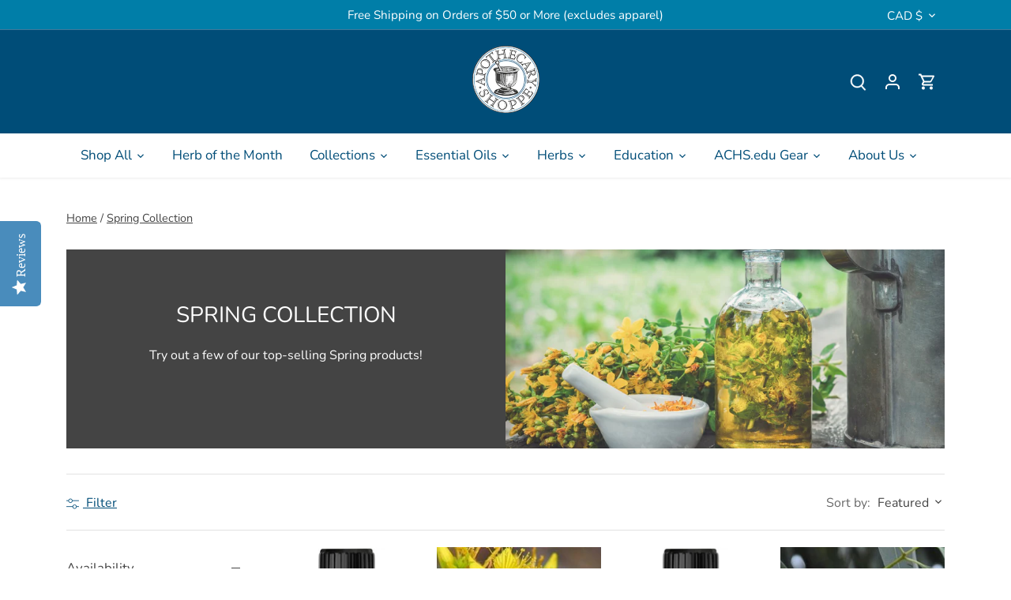

--- FILE ---
content_type: text/html; charset=utf-8
request_url: https://www.apothecary-shoppe.com/en-ca/collections/essential-oils-for-spring-cleaning
body_size: 41167
content:















<!doctype html>
<html class="no-js" lang="en">
<head>
<!-- Google Tag Manager -->
<script>(function(w,d,s,l,i){w[l]=w[l]||[];w[l].push({'gtm.start':
new Date().getTime(),event:'gtm.js'});var f=d.getElementsByTagName(s)[0],
j=d.createElement(s),dl=l!='dataLayer'?'&l='+l:'';j.async=true;j.src=
'https://www.googletagmanager.com/gtm.js?id='+i+dl;f.parentNode.insertBefore(j,f);
})(window,document,'script','dataLayer','GTM-WLXNQXJ4');</script>
<!-- End Google Tag Manager -->
  
  <!-- Canopy 4.0.0 -->

  <link rel="preload" href="//www.apothecary-shoppe.com/cdn/shop/t/13/assets/styles.css?v=174031545585416077851766181558" as="style">
  <meta charset="utf-8" />
<meta name="viewport" content="width=device-width,initial-scale=1.0" />
<meta http-equiv="X-UA-Compatible" content="IE=edge">

<link rel="preconnect" href="https://cdn.shopify.com" crossorigin>
<link rel="preconnect" href="https://fonts.shopify.com" crossorigin>
<link rel="preconnect" href="https://monorail-edge.shopifysvc.com"><link rel="preload" as="font" href="//www.apothecary-shoppe.com/cdn/fonts/nunito/nunito_n4.fc49103dc396b42cae9460289072d384b6c6eb63.woff2" type="font/woff2" crossorigin><link rel="preload" as="font" href="//www.apothecary-shoppe.com/cdn/fonts/nunito/nunito_n7.37cf9b8cf43b3322f7e6e13ad2aad62ab5dc9109.woff2" type="font/woff2" crossorigin><link rel="preload" as="font" href="//www.apothecary-shoppe.com/cdn/fonts/nunito/nunito_i4.fd53bf99043ab6c570187ed42d1b49192135de96.woff2" type="font/woff2" crossorigin><link rel="preload" as="font" href="//www.apothecary-shoppe.com/cdn/fonts/nunito/nunito_i7.3f8ba2027bc9ceb1b1764ecab15bae73f86c4632.woff2" type="font/woff2" crossorigin><link rel="preload" as="font" href="//www.apothecary-shoppe.com/cdn/fonts/nunito/nunito_n4.fc49103dc396b42cae9460289072d384b6c6eb63.woff2" type="font/woff2" crossorigin><link rel="preload" as="font" href="//www.apothecary-shoppe.com/cdn/fonts/nunito/nunito_n4.fc49103dc396b42cae9460289072d384b6c6eb63.woff2" type="font/woff2" crossorigin><link rel="preload" as="font" href="//www.apothecary-shoppe.com/cdn/fonts/nunito/nunito_n4.fc49103dc396b42cae9460289072d384b6c6eb63.woff2" type="font/woff2" crossorigin><link rel="preload" href="//www.apothecary-shoppe.com/cdn/shop/t/13/assets/vendor.js?v=4972320892853565661634246347" as="script">
<link rel="preload" href="//www.apothecary-shoppe.com/cdn/shop/t/13/assets/theme.js?v=22511190102365961161636484431" as="script"><link rel="canonical" href="https://www.apothecary-shoppe.com/en-ca/collections/essential-oils-for-spring-cleaning" /><link rel="shortcut icon" href="//www.apothecary-shoppe.com/cdn/shop/files/AShoppe_Logo_google_copy_1_65377eac-a402-4f92-8e60-5a227c7d7de7.png?v=1689888901" type="image/png" /><meta name="description" content="Try out a few of our top-selling Spring products!  ">

  <meta name="theme-color" content="#004d78">

  <title>
  Spring Collection &ndash; APOTHECARY SHOPPE
  </title>

  <meta property="og:site_name" content="APOTHECARY SHOPPE">
<meta property="og:url" content="https://www.apothecary-shoppe.com/en-ca/collections/essential-oils-for-spring-cleaning">
<meta property="og:title" content="Spring Collection">
<meta property="og:type" content="product.group">
<meta property="og:description" content="Try out a few of our top-selling Spring products!  "><meta property="og:image" content="http://www.apothecary-shoppe.com/cdn/shop/collections/featured_images_essential_oils_for_spring_cleaning_1200x1200.jpg?v=1680282551">
  <meta property="og:image:secure_url" content="https://www.apothecary-shoppe.com/cdn/shop/collections/featured_images_essential_oils_for_spring_cleaning_1200x1200.jpg?v=1680282551">
  <meta property="og:image:width" content="2048">
  <meta property="og:image:height" content="2048"><meta name="twitter:card" content="summary_large_image">
<meta name="twitter:title" content="Spring Collection">
<meta name="twitter:description" content="Try out a few of our top-selling Spring products!  ">


  <link href="//www.apothecary-shoppe.com/cdn/shop/t/13/assets/styles.css?v=174031545585416077851766181558" rel="stylesheet" type="text/css" media="all" />

  <script>
    document.documentElement.className = document.documentElement.className.replace('no-js', 'js');
    window.theme = window.theme || {};
    theme.money_format = "${{amount}}";
    theme.customerIsLoggedIn = false;
    theme.shippingCalcMoneyFormat = "${{amount}} CAD";

    theme.strings = {
      previous: "Previous",
      next: "Next",
      close: "Close",
      addressError: "Error looking up that address",
      addressNoResults: "No results for that address",
      addressQueryLimit: "You have exceeded the Google API usage limit. Consider upgrading to a \u003ca href=\"https:\/\/developers.google.com\/maps\/premium\/usage-limits\"\u003ePremium Plan\u003c\/a\u003e.",
      authError: "There was a problem authenticating your Google Maps API Key.",
      shippingCalcSubmitButton: "Calculate shipping",
      shippingCalcSubmitButtonDisabled: "Calculating...",
      infiniteScrollCollectionLoading: "Loading more items...",
      infiniteScrollCollectionFinishedMsg : "No more items",
      infiniteScrollBlogLoading: "Loading more articles...",
      infiniteScrollBlogFinishedMsg : "No more articles",
      blogsShowTags: "Show tags",
      priceNonExistent: "Unavailable",
      buttonDefault: "Add to cart",
      buttonNoStock: "Out of stock",
      buttonNoVariant: "Unavailable",
      unitPriceSeparator: " \/ ",
      onlyXLeft: "[[ quantity ]] in stock",
      productAddingToCart: "Adding",
      productAddedToCart: "Added",
      quickbuyAdded: "Added to cart",
      cartSummary: "View cart",
      cartContinue: "Continue shopping",
      colorBoxPrevious: "Previous",
      colorBoxNext: "Next",
      colorBoxClose: "Close",
      imageSlider: "Image slider",
      confirmEmptyCart: "Are you sure you want to empty your cart?",
      inYourCart: "In your cart",
      removeFromCart: "Remove from cart",
      clearAll: "Clear all",
      layout_live_search_see_all: "See all results",
      general_quick_search_pages: "Pages",
      general_quick_search_no_results: "Sorry, we couldn\u0026#39;t find any results",
      products_labels_sold_out: "Sold Out",
      products_labels_sale: "Sale",
      maximumQuantity: "You can only have [quantity] in your cart",
      fullDetails: "Full details",
      cartConfirmRemove: "Are you sure you want to remove this item?"
    };

    theme.routes = {
      root_url: '/en-ca',
      account_url: '/en-ca/account',
      account_login_url: '/en-ca/account/login',
      account_logout_url: '/en-ca/account/logout',
      account_recover_url: '/en-ca/account/recover',
      account_register_url: '/en-ca/account/register',
      account_addresses_url: '/en-ca/account/addresses',
      collections_url: '/en-ca/collections',
      all_products_collection_url: '/en-ca/collections/all',
      search_url: '/en-ca/search',
      cart_url: '/en-ca/cart',
      cart_add_url: '/en-ca/cart/add',
      cart_change_url: '/en-ca/cart/change',
      cart_clear_url: '/en-ca/cart/clear'
    };

    theme.scripts = {
        masonry: "\/\/www.apothecary-shoppe.com\/cdn\/shop\/t\/13\/assets\/masonry.v3.2.2.min.js?v=169641371380462594081632956777",
        jqueryInfiniteScroll: "\/\/www.apothecary-shoppe.com\/cdn\/shop\/t\/13\/assets\/jquery.infinitescroll.2.1.0.min.js?v=154868730476094579131632956777",
        underscore: "\/\/cdnjs.cloudflare.com\/ajax\/libs\/underscore.js\/1.6.0\/underscore-min.js",
        shopifyCommon: "\/\/www.apothecary-shoppe.com\/cdn\/shopifycloud\/storefront\/assets\/themes_support\/shopify_common-5f594365.js",
        jqueryCart: "\/\/www.apothecary-shoppe.com\/cdn\/shop\/t\/13\/assets\/shipping-calculator.v1.0.min.js?v=156283615219060590411632956778"
    };

    theme.settings = {
      cartType: "drawer-standard",
      openCartDrawerOnMob: true
    }
  </script>
  <script src="//ajax.googleapis.com/ajax/libs/jquery/1.11.0/jquery.min.js"></script>

  
  <script>window.performance && window.performance.mark && window.performance.mark('shopify.content_for_header.start');</script><meta name="google-site-verification" content="J11hRaW9LXXs1iTsRjMcqnCEe6wwW9-XLd5CpanVZZU">
<meta name="google-site-verification" content="0lA6P6AnF3BGuJ_I-t3Mk9dJY_EL2R6_-Pzv9AuHAeg">
<meta name="facebook-domain-verification" content="2mgmg2fs9n433ifa9rz87nkgz4mx71">
<meta name="facebook-domain-verification" content="tbt9jw1uqqfp2rsby82pjqh1er27rk">
<meta id="shopify-digital-wallet" name="shopify-digital-wallet" content="/3313697/digital_wallets/dialog">
<meta name="shopify-checkout-api-token" content="b6e8b6064adaa96f9bc5f39f8a9c652d">
<meta id="in-context-paypal-metadata" data-shop-id="3313697" data-venmo-supported="false" data-environment="production" data-locale="en_US" data-paypal-v4="true" data-currency="CAD">
<link rel="alternate" type="application/atom+xml" title="Feed" href="/en-ca/collections/essential-oils-for-spring-cleaning.atom" />
<link rel="alternate" hreflang="x-default" href="https://www.apothecary-shoppe.com/collections/essential-oils-for-spring-cleaning">
<link rel="alternate" hreflang="en" href="https://www.apothecary-shoppe.com/collections/essential-oils-for-spring-cleaning">
<link rel="alternate" hreflang="en-CA" href="https://www.apothecary-shoppe.com/en-ca/collections/essential-oils-for-spring-cleaning">
<link rel="alternate" type="application/json+oembed" href="https://www.apothecary-shoppe.com/en-ca/collections/essential-oils-for-spring-cleaning.oembed">
<script async="async" src="/checkouts/internal/preloads.js?locale=en-CA"></script>
<link rel="preconnect" href="https://shop.app" crossorigin="anonymous">
<script async="async" src="https://shop.app/checkouts/internal/preloads.js?locale=en-CA&shop_id=3313697" crossorigin="anonymous"></script>
<script id="apple-pay-shop-capabilities" type="application/json">{"shopId":3313697,"countryCode":"US","currencyCode":"CAD","merchantCapabilities":["supports3DS"],"merchantId":"gid:\/\/shopify\/Shop\/3313697","merchantName":"APOTHECARY SHOPPE","requiredBillingContactFields":["postalAddress","email","phone"],"requiredShippingContactFields":["postalAddress","email","phone"],"shippingType":"shipping","supportedNetworks":["visa","masterCard","amex","discover","elo","jcb"],"total":{"type":"pending","label":"APOTHECARY SHOPPE","amount":"1.00"},"shopifyPaymentsEnabled":true,"supportsSubscriptions":true}</script>
<script id="shopify-features" type="application/json">{"accessToken":"b6e8b6064adaa96f9bc5f39f8a9c652d","betas":["rich-media-storefront-analytics"],"domain":"www.apothecary-shoppe.com","predictiveSearch":true,"shopId":3313697,"locale":"en"}</script>
<script>var Shopify = Shopify || {};
Shopify.shop = "achs-apothecary-shoppe.myshopify.com";
Shopify.locale = "en";
Shopify.currency = {"active":"CAD","rate":"1.4125146"};
Shopify.country = "CA";
Shopify.theme = {"name":"Canopy - 2021 Update with BeAccessible","id":120627003480,"schema_name":"Canopy","schema_version":"4.0.0","theme_store_id":732,"role":"main"};
Shopify.theme.handle = "null";
Shopify.theme.style = {"id":null,"handle":null};
Shopify.cdnHost = "www.apothecary-shoppe.com/cdn";
Shopify.routes = Shopify.routes || {};
Shopify.routes.root = "/en-ca/";</script>
<script type="module">!function(o){(o.Shopify=o.Shopify||{}).modules=!0}(window);</script>
<script>!function(o){function n(){var o=[];function n(){o.push(Array.prototype.slice.apply(arguments))}return n.q=o,n}var t=o.Shopify=o.Shopify||{};t.loadFeatures=n(),t.autoloadFeatures=n()}(window);</script>
<script>
  window.ShopifyPay = window.ShopifyPay || {};
  window.ShopifyPay.apiHost = "shop.app\/pay";
  window.ShopifyPay.redirectState = null;
</script>
<script id="shop-js-analytics" type="application/json">{"pageType":"collection"}</script>
<script defer="defer" async type="module" src="//www.apothecary-shoppe.com/cdn/shopifycloud/shop-js/modules/v2/client.init-shop-cart-sync_DlSlHazZ.en.esm.js"></script>
<script defer="defer" async type="module" src="//www.apothecary-shoppe.com/cdn/shopifycloud/shop-js/modules/v2/chunk.common_D16XZWos.esm.js"></script>
<script type="module">
  await import("//www.apothecary-shoppe.com/cdn/shopifycloud/shop-js/modules/v2/client.init-shop-cart-sync_DlSlHazZ.en.esm.js");
await import("//www.apothecary-shoppe.com/cdn/shopifycloud/shop-js/modules/v2/chunk.common_D16XZWos.esm.js");

  window.Shopify.SignInWithShop?.initShopCartSync?.({"fedCMEnabled":true,"windoidEnabled":true});

</script>
<script>
  window.Shopify = window.Shopify || {};
  if (!window.Shopify.featureAssets) window.Shopify.featureAssets = {};
  window.Shopify.featureAssets['shop-js'] = {"shop-cart-sync":["modules/v2/client.shop-cart-sync_DKWYiEUO.en.esm.js","modules/v2/chunk.common_D16XZWos.esm.js"],"init-fed-cm":["modules/v2/client.init-fed-cm_vfPMjZAC.en.esm.js","modules/v2/chunk.common_D16XZWos.esm.js"],"init-shop-email-lookup-coordinator":["modules/v2/client.init-shop-email-lookup-coordinator_CR38P6MB.en.esm.js","modules/v2/chunk.common_D16XZWos.esm.js"],"init-shop-cart-sync":["modules/v2/client.init-shop-cart-sync_DlSlHazZ.en.esm.js","modules/v2/chunk.common_D16XZWos.esm.js"],"shop-cash-offers":["modules/v2/client.shop-cash-offers_CJw4IQ6B.en.esm.js","modules/v2/chunk.common_D16XZWos.esm.js","modules/v2/chunk.modal_UwFWkumu.esm.js"],"shop-toast-manager":["modules/v2/client.shop-toast-manager_BY778Uv6.en.esm.js","modules/v2/chunk.common_D16XZWos.esm.js"],"init-windoid":["modules/v2/client.init-windoid_DVhZdEm3.en.esm.js","modules/v2/chunk.common_D16XZWos.esm.js"],"shop-button":["modules/v2/client.shop-button_D2ZzKUPa.en.esm.js","modules/v2/chunk.common_D16XZWos.esm.js"],"avatar":["modules/v2/client.avatar_BTnouDA3.en.esm.js"],"init-customer-accounts-sign-up":["modules/v2/client.init-customer-accounts-sign-up_CQZUmjGN.en.esm.js","modules/v2/client.shop-login-button_Cu5K-F7X.en.esm.js","modules/v2/chunk.common_D16XZWos.esm.js","modules/v2/chunk.modal_UwFWkumu.esm.js"],"pay-button":["modules/v2/client.pay-button_CcBqbGU7.en.esm.js","modules/v2/chunk.common_D16XZWos.esm.js"],"init-shop-for-new-customer-accounts":["modules/v2/client.init-shop-for-new-customer-accounts_B5DR5JTE.en.esm.js","modules/v2/client.shop-login-button_Cu5K-F7X.en.esm.js","modules/v2/chunk.common_D16XZWos.esm.js","modules/v2/chunk.modal_UwFWkumu.esm.js"],"shop-login-button":["modules/v2/client.shop-login-button_Cu5K-F7X.en.esm.js","modules/v2/chunk.common_D16XZWos.esm.js","modules/v2/chunk.modal_UwFWkumu.esm.js"],"shop-follow-button":["modules/v2/client.shop-follow-button_BX8Slf17.en.esm.js","modules/v2/chunk.common_D16XZWos.esm.js","modules/v2/chunk.modal_UwFWkumu.esm.js"],"init-customer-accounts":["modules/v2/client.init-customer-accounts_DjKkmQ2w.en.esm.js","modules/v2/client.shop-login-button_Cu5K-F7X.en.esm.js","modules/v2/chunk.common_D16XZWos.esm.js","modules/v2/chunk.modal_UwFWkumu.esm.js"],"lead-capture":["modules/v2/client.lead-capture_ChWCg7nV.en.esm.js","modules/v2/chunk.common_D16XZWos.esm.js","modules/v2/chunk.modal_UwFWkumu.esm.js"],"checkout-modal":["modules/v2/client.checkout-modal_DPnpVyv-.en.esm.js","modules/v2/chunk.common_D16XZWos.esm.js","modules/v2/chunk.modal_UwFWkumu.esm.js"],"shop-login":["modules/v2/client.shop-login_leRXJtcZ.en.esm.js","modules/v2/chunk.common_D16XZWos.esm.js","modules/v2/chunk.modal_UwFWkumu.esm.js"],"payment-terms":["modules/v2/client.payment-terms_Bp9K0NXD.en.esm.js","modules/v2/chunk.common_D16XZWos.esm.js","modules/v2/chunk.modal_UwFWkumu.esm.js"]};
</script>
<script>(function() {
  var isLoaded = false;
  function asyncLoad() {
    if (isLoaded) return;
    isLoaded = true;
    var urls = ["https:\/\/cdn.shopify.com\/s\/files\/1\/1710\/7463\/files\/hide.js?11732160676976062842\u0026shop=achs-apothecary-shoppe.myshopify.com","\/\/staticw2.yotpo.com\/htgaz3Xax7fWqgBg5uRR1i5oKvvA3ieTGQPIuuiK\/widget.js?shop=achs-apothecary-shoppe.myshopify.com","\/\/cdn.shopify.com\/proxy\/b557919166d87fee67c1e607e4ab839a7e7ce8f1373d3766a7addba5c72f429f\/bingshoppingtool-t2app-prod.trafficmanager.net\/uet\/tracking_script?shop=achs-apothecary-shoppe.myshopify.com\u0026sp-cache-control=cHVibGljLCBtYXgtYWdlPTkwMA","https:\/\/cdn.shopify.com\/s\/files\/1\/0331\/3697\/t\/12\/assets\/globo.formbuilder.init.js?v=1637084788\u0026shop=achs-apothecary-shoppe.myshopify.com","\/\/cdn.shopify.com\/proxy\/208e5de175436f4051ca02b0f3f8fb84bad140376cea8766bb4c91995b1c36dc\/static.cdn.printful.com\/static\/js\/external\/shopify-product-customizer.js?v=0.28\u0026shop=achs-apothecary-shoppe.myshopify.com\u0026sp-cache-control=cHVibGljLCBtYXgtYWdlPTkwMA","\/\/cdn.shopify.com\/proxy\/7b0badf83e201c5abff5b977d823360447a56caeac7a126ad6e151ab6eb15524\/islandcloud.co\/custom-order-status.js?dd_version=1.0.16\u0026shop=achs-apothecary-shoppe.myshopify.com\u0026sp-cache-control=cHVibGljLCBtYXgtYWdlPTkwMA","https:\/\/na.shgcdn3.com\/pixel-collector.js?shop=achs-apothecary-shoppe.myshopify.com","https:\/\/cdn2.recomaticapp.com\/assets\/recomatic2-2-063abcd3484bd44647516b2fbc04d61d093e4d399cd4d8c1c7b1a611231b9a80.js?shop=achs-apothecary-shoppe.myshopify.com"];
    for (var i = 0; i < urls.length; i++) {
      var s = document.createElement('script');
      s.type = 'text/javascript';
      s.async = true;
      s.src = urls[i];
      var x = document.getElementsByTagName('script')[0];
      x.parentNode.insertBefore(s, x);
    }
  };
  if(window.attachEvent) {
    window.attachEvent('onload', asyncLoad);
  } else {
    window.addEventListener('load', asyncLoad, false);
  }
})();</script>
<script id="__st">var __st={"a":3313697,"offset":-28800,"reqid":"4de83196-cf62-47ae-a32b-0e2c8c7cab2c-1768594374","pageurl":"www.apothecary-shoppe.com\/en-ca\/collections\/essential-oils-for-spring-cleaning","u":"c5428a611fb2","p":"collection","rtyp":"collection","rid":171853971544};</script>
<script>window.ShopifyPaypalV4VisibilityTracking = true;</script>
<script id="captcha-bootstrap">!function(){'use strict';const t='contact',e='account',n='new_comment',o=[[t,t],['blogs',n],['comments',n],[t,'customer']],c=[[e,'customer_login'],[e,'guest_login'],[e,'recover_customer_password'],[e,'create_customer']],r=t=>t.map((([t,e])=>`form[action*='/${t}']:not([data-nocaptcha='true']) input[name='form_type'][value='${e}']`)).join(','),a=t=>()=>t?[...document.querySelectorAll(t)].map((t=>t.form)):[];function s(){const t=[...o],e=r(t);return a(e)}const i='password',u='form_key',d=['recaptcha-v3-token','g-recaptcha-response','h-captcha-response',i],f=()=>{try{return window.sessionStorage}catch{return}},m='__shopify_v',_=t=>t.elements[u];function p(t,e,n=!1){try{const o=window.sessionStorage,c=JSON.parse(o.getItem(e)),{data:r}=function(t){const{data:e,action:n}=t;return t[m]||n?{data:e,action:n}:{data:t,action:n}}(c);for(const[e,n]of Object.entries(r))t.elements[e]&&(t.elements[e].value=n);n&&o.removeItem(e)}catch(o){console.error('form repopulation failed',{error:o})}}const l='form_type',E='cptcha';function T(t){t.dataset[E]=!0}const w=window,h=w.document,L='Shopify',v='ce_forms',y='captcha';let A=!1;((t,e)=>{const n=(g='f06e6c50-85a8-45c8-87d0-21a2b65856fe',I='https://cdn.shopify.com/shopifycloud/storefront-forms-hcaptcha/ce_storefront_forms_captcha_hcaptcha.v1.5.2.iife.js',D={infoText:'Protected by hCaptcha',privacyText:'Privacy',termsText:'Terms'},(t,e,n)=>{const o=w[L][v],c=o.bindForm;if(c)return c(t,g,e,D).then(n);var r;o.q.push([[t,g,e,D],n]),r=I,A||(h.body.append(Object.assign(h.createElement('script'),{id:'captcha-provider',async:!0,src:r})),A=!0)});var g,I,D;w[L]=w[L]||{},w[L][v]=w[L][v]||{},w[L][v].q=[],w[L][y]=w[L][y]||{},w[L][y].protect=function(t,e){n(t,void 0,e),T(t)},Object.freeze(w[L][y]),function(t,e,n,w,h,L){const[v,y,A,g]=function(t,e,n){const i=e?o:[],u=t?c:[],d=[...i,...u],f=r(d),m=r(i),_=r(d.filter((([t,e])=>n.includes(e))));return[a(f),a(m),a(_),s()]}(w,h,L),I=t=>{const e=t.target;return e instanceof HTMLFormElement?e:e&&e.form},D=t=>v().includes(t);t.addEventListener('submit',(t=>{const e=I(t);if(!e)return;const n=D(e)&&!e.dataset.hcaptchaBound&&!e.dataset.recaptchaBound,o=_(e),c=g().includes(e)&&(!o||!o.value);(n||c)&&t.preventDefault(),c&&!n&&(function(t){try{if(!f())return;!function(t){const e=f();if(!e)return;const n=_(t);if(!n)return;const o=n.value;o&&e.removeItem(o)}(t);const e=Array.from(Array(32),(()=>Math.random().toString(36)[2])).join('');!function(t,e){_(t)||t.append(Object.assign(document.createElement('input'),{type:'hidden',name:u})),t.elements[u].value=e}(t,e),function(t,e){const n=f();if(!n)return;const o=[...t.querySelectorAll(`input[type='${i}']`)].map((({name:t})=>t)),c=[...d,...o],r={};for(const[a,s]of new FormData(t).entries())c.includes(a)||(r[a]=s);n.setItem(e,JSON.stringify({[m]:1,action:t.action,data:r}))}(t,e)}catch(e){console.error('failed to persist form',e)}}(e),e.submit())}));const S=(t,e)=>{t&&!t.dataset[E]&&(n(t,e.some((e=>e===t))),T(t))};for(const o of['focusin','change'])t.addEventListener(o,(t=>{const e=I(t);D(e)&&S(e,y())}));const B=e.get('form_key'),M=e.get(l),P=B&&M;t.addEventListener('DOMContentLoaded',(()=>{const t=y();if(P)for(const e of t)e.elements[l].value===M&&p(e,B);[...new Set([...A(),...v().filter((t=>'true'===t.dataset.shopifyCaptcha))])].forEach((e=>S(e,t)))}))}(h,new URLSearchParams(w.location.search),n,t,e,['guest_login'])})(!0,!0)}();</script>
<script integrity="sha256-4kQ18oKyAcykRKYeNunJcIwy7WH5gtpwJnB7kiuLZ1E=" data-source-attribution="shopify.loadfeatures" defer="defer" src="//www.apothecary-shoppe.com/cdn/shopifycloud/storefront/assets/storefront/load_feature-a0a9edcb.js" crossorigin="anonymous"></script>
<script crossorigin="anonymous" defer="defer" src="//www.apothecary-shoppe.com/cdn/shopifycloud/storefront/assets/shopify_pay/storefront-65b4c6d7.js?v=20250812"></script>
<script data-source-attribution="shopify.dynamic_checkout.dynamic.init">var Shopify=Shopify||{};Shopify.PaymentButton=Shopify.PaymentButton||{isStorefrontPortableWallets:!0,init:function(){window.Shopify.PaymentButton.init=function(){};var t=document.createElement("script");t.src="https://www.apothecary-shoppe.com/cdn/shopifycloud/portable-wallets/latest/portable-wallets.en.js",t.type="module",document.head.appendChild(t)}};
</script>
<script data-source-attribution="shopify.dynamic_checkout.buyer_consent">
  function portableWalletsHideBuyerConsent(e){var t=document.getElementById("shopify-buyer-consent"),n=document.getElementById("shopify-subscription-policy-button");t&&n&&(t.classList.add("hidden"),t.setAttribute("aria-hidden","true"),n.removeEventListener("click",e))}function portableWalletsShowBuyerConsent(e){var t=document.getElementById("shopify-buyer-consent"),n=document.getElementById("shopify-subscription-policy-button");t&&n&&(t.classList.remove("hidden"),t.removeAttribute("aria-hidden"),n.addEventListener("click",e))}window.Shopify?.PaymentButton&&(window.Shopify.PaymentButton.hideBuyerConsent=portableWalletsHideBuyerConsent,window.Shopify.PaymentButton.showBuyerConsent=portableWalletsShowBuyerConsent);
</script>
<script data-source-attribution="shopify.dynamic_checkout.cart.bootstrap">document.addEventListener("DOMContentLoaded",(function(){function t(){return document.querySelector("shopify-accelerated-checkout-cart, shopify-accelerated-checkout")}if(t())Shopify.PaymentButton.init();else{new MutationObserver((function(e,n){t()&&(Shopify.PaymentButton.init(),n.disconnect())})).observe(document.body,{childList:!0,subtree:!0})}}));
</script>
<script id='scb4127' type='text/javascript' async='' src='https://www.apothecary-shoppe.com/cdn/shopifycloud/privacy-banner/storefront-banner.js'></script><link id="shopify-accelerated-checkout-styles" rel="stylesheet" media="screen" href="https://www.apothecary-shoppe.com/cdn/shopifycloud/portable-wallets/latest/accelerated-checkout-backwards-compat.css" crossorigin="anonymous">
<style id="shopify-accelerated-checkout-cart">
        #shopify-buyer-consent {
  margin-top: 1em;
  display: inline-block;
  width: 100%;
}

#shopify-buyer-consent.hidden {
  display: none;
}

#shopify-subscription-policy-button {
  background: none;
  border: none;
  padding: 0;
  text-decoration: underline;
  font-size: inherit;
  cursor: pointer;
}

#shopify-subscription-policy-button::before {
  box-shadow: none;
}

      </style>

<script>window.performance && window.performance.mark && window.performance.mark('shopify.content_for_header.end');</script>
  





  <script type="text/javascript">
    
      window.__shgMoneyFormat = window.__shgMoneyFormat || {"AED":{"currency":"AED","currency_symbol":"د.إ","currency_symbol_location":"left","decimal_places":2,"decimal_separator":".","thousands_separator":","},"AFN":{"currency":"AFN","currency_symbol":"؋","currency_symbol_location":"left","decimal_places":2,"decimal_separator":".","thousands_separator":","},"ALL":{"currency":"ALL","currency_symbol":"L","currency_symbol_location":"left","decimal_places":2,"decimal_separator":".","thousands_separator":","},"AMD":{"currency":"AMD","currency_symbol":"դր.","currency_symbol_location":"left","decimal_places":2,"decimal_separator":".","thousands_separator":","},"ANG":{"currency":"ANG","currency_symbol":"ƒ","currency_symbol_location":"left","decimal_places":2,"decimal_separator":".","thousands_separator":","},"AUD":{"currency":"AUD","currency_symbol":"$","currency_symbol_location":"left","decimal_places":2,"decimal_separator":".","thousands_separator":","},"AWG":{"currency":"AWG","currency_symbol":"ƒ","currency_symbol_location":"left","decimal_places":2,"decimal_separator":".","thousands_separator":","},"AZN":{"currency":"AZN","currency_symbol":"₼","currency_symbol_location":"left","decimal_places":2,"decimal_separator":".","thousands_separator":","},"BAM":{"currency":"BAM","currency_symbol":"КМ","currency_symbol_location":"left","decimal_places":2,"decimal_separator":".","thousands_separator":","},"BBD":{"currency":"BBD","currency_symbol":"$","currency_symbol_location":"left","decimal_places":2,"decimal_separator":".","thousands_separator":","},"BDT":{"currency":"BDT","currency_symbol":"৳","currency_symbol_location":"left","decimal_places":2,"decimal_separator":".","thousands_separator":","},"BIF":{"currency":"BIF","currency_symbol":"Fr","currency_symbol_location":"left","decimal_places":2,"decimal_separator":".","thousands_separator":","},"BND":{"currency":"BND","currency_symbol":"$","currency_symbol_location":"left","decimal_places":2,"decimal_separator":".","thousands_separator":","},"BOB":{"currency":"BOB","currency_symbol":"Bs.","currency_symbol_location":"left","decimal_places":2,"decimal_separator":".","thousands_separator":","},"BSD":{"currency":"BSD","currency_symbol":"$","currency_symbol_location":"left","decimal_places":2,"decimal_separator":".","thousands_separator":","},"BWP":{"currency":"BWP","currency_symbol":"P","currency_symbol_location":"left","decimal_places":2,"decimal_separator":".","thousands_separator":","},"BZD":{"currency":"BZD","currency_symbol":"$","currency_symbol_location":"left","decimal_places":2,"decimal_separator":".","thousands_separator":","},"CAD":{"currency":"CAD","currency_symbol":"$","currency_symbol_location":"left","decimal_places":2,"decimal_separator":".","thousands_separator":","},"CDF":{"currency":"CDF","currency_symbol":"Fr","currency_symbol_location":"left","decimal_places":2,"decimal_separator":".","thousands_separator":","},"CHF":{"currency":"CHF","currency_symbol":"CHF","currency_symbol_location":"left","decimal_places":2,"decimal_separator":".","thousands_separator":","},"CNY":{"currency":"CNY","currency_symbol":"¥","currency_symbol_location":"left","decimal_places":2,"decimal_separator":".","thousands_separator":","},"CRC":{"currency":"CRC","currency_symbol":"₡","currency_symbol_location":"left","decimal_places":2,"decimal_separator":".","thousands_separator":","},"CVE":{"currency":"CVE","currency_symbol":"$","currency_symbol_location":"left","decimal_places":2,"decimal_separator":".","thousands_separator":","},"CZK":{"currency":"CZK","currency_symbol":"Kč","currency_symbol_location":"left","decimal_places":2,"decimal_separator":".","thousands_separator":","},"DJF":{"currency":"DJF","currency_symbol":"Fdj","currency_symbol_location":"left","decimal_places":2,"decimal_separator":".","thousands_separator":","},"DKK":{"currency":"DKK","currency_symbol":"kr.","currency_symbol_location":"left","decimal_places":2,"decimal_separator":".","thousands_separator":","},"DOP":{"currency":"DOP","currency_symbol":"$","currency_symbol_location":"left","decimal_places":2,"decimal_separator":".","thousands_separator":","},"DZD":{"currency":"DZD","currency_symbol":"د.ج","currency_symbol_location":"left","decimal_places":2,"decimal_separator":".","thousands_separator":","},"EGP":{"currency":"EGP","currency_symbol":"ج.م","currency_symbol_location":"left","decimal_places":2,"decimal_separator":".","thousands_separator":","},"ETB":{"currency":"ETB","currency_symbol":"Br","currency_symbol_location":"left","decimal_places":2,"decimal_separator":".","thousands_separator":","},"EUR":{"currency":"EUR","currency_symbol":"€","currency_symbol_location":"left","decimal_places":2,"decimal_separator":".","thousands_separator":","},"FJD":{"currency":"FJD","currency_symbol":"$","currency_symbol_location":"left","decimal_places":2,"decimal_separator":".","thousands_separator":","},"FKP":{"currency":"FKP","currency_symbol":"£","currency_symbol_location":"left","decimal_places":2,"decimal_separator":".","thousands_separator":","},"GBP":{"currency":"GBP","currency_symbol":"£","currency_symbol_location":"left","decimal_places":2,"decimal_separator":".","thousands_separator":","},"GMD":{"currency":"GMD","currency_symbol":"D","currency_symbol_location":"left","decimal_places":2,"decimal_separator":".","thousands_separator":","},"GNF":{"currency":"GNF","currency_symbol":"Fr","currency_symbol_location":"left","decimal_places":2,"decimal_separator":".","thousands_separator":","},"GTQ":{"currency":"GTQ","currency_symbol":"Q","currency_symbol_location":"left","decimal_places":2,"decimal_separator":".","thousands_separator":","},"GYD":{"currency":"GYD","currency_symbol":"$","currency_symbol_location":"left","decimal_places":2,"decimal_separator":".","thousands_separator":","},"HKD":{"currency":"HKD","currency_symbol":"$","currency_symbol_location":"left","decimal_places":2,"decimal_separator":".","thousands_separator":","},"HNL":{"currency":"HNL","currency_symbol":"L","currency_symbol_location":"left","decimal_places":2,"decimal_separator":".","thousands_separator":","},"HUF":{"currency":"HUF","currency_symbol":"Ft","currency_symbol_location":"left","decimal_places":2,"decimal_separator":".","thousands_separator":","},"IDR":{"currency":"IDR","currency_symbol":"Rp","currency_symbol_location":"left","decimal_places":2,"decimal_separator":".","thousands_separator":","},"ILS":{"currency":"ILS","currency_symbol":"₪","currency_symbol_location":"left","decimal_places":2,"decimal_separator":".","thousands_separator":","},"INR":{"currency":"INR","currency_symbol":"₹","currency_symbol_location":"left","decimal_places":2,"decimal_separator":".","thousands_separator":","},"ISK":{"currency":"ISK","currency_symbol":"kr.","currency_symbol_location":"left","decimal_places":2,"decimal_separator":".","thousands_separator":","},"JMD":{"currency":"JMD","currency_symbol":"$","currency_symbol_location":"left","decimal_places":2,"decimal_separator":".","thousands_separator":","},"JPY":{"currency":"JPY","currency_symbol":"¥","currency_symbol_location":"left","decimal_places":2,"decimal_separator":".","thousands_separator":","},"KES":{"currency":"KES","currency_symbol":"KSh","currency_symbol_location":"left","decimal_places":2,"decimal_separator":".","thousands_separator":","},"KGS":{"currency":"KGS","currency_symbol":"som","currency_symbol_location":"left","decimal_places":2,"decimal_separator":".","thousands_separator":","},"KHR":{"currency":"KHR","currency_symbol":"៛","currency_symbol_location":"left","decimal_places":2,"decimal_separator":".","thousands_separator":","},"KMF":{"currency":"KMF","currency_symbol":"Fr","currency_symbol_location":"left","decimal_places":2,"decimal_separator":".","thousands_separator":","},"KRW":{"currency":"KRW","currency_symbol":"₩","currency_symbol_location":"left","decimal_places":2,"decimal_separator":".","thousands_separator":","},"KYD":{"currency":"KYD","currency_symbol":"$","currency_symbol_location":"left","decimal_places":2,"decimal_separator":".","thousands_separator":","},"KZT":{"currency":"KZT","currency_symbol":"₸","currency_symbol_location":"left","decimal_places":2,"decimal_separator":".","thousands_separator":","},"LAK":{"currency":"LAK","currency_symbol":"₭","currency_symbol_location":"left","decimal_places":2,"decimal_separator":".","thousands_separator":","},"LBP":{"currency":"LBP","currency_symbol":"ل.ل","currency_symbol_location":"left","decimal_places":2,"decimal_separator":".","thousands_separator":","},"LKR":{"currency":"LKR","currency_symbol":"₨","currency_symbol_location":"left","decimal_places":2,"decimal_separator":".","thousands_separator":","},"MAD":{"currency":"MAD","currency_symbol":"د.م.","currency_symbol_location":"left","decimal_places":2,"decimal_separator":".","thousands_separator":","},"MDL":{"currency":"MDL","currency_symbol":"L","currency_symbol_location":"left","decimal_places":2,"decimal_separator":".","thousands_separator":","},"MKD":{"currency":"MKD","currency_symbol":"ден","currency_symbol_location":"left","decimal_places":2,"decimal_separator":".","thousands_separator":","},"MMK":{"currency":"MMK","currency_symbol":"K","currency_symbol_location":"left","decimal_places":2,"decimal_separator":".","thousands_separator":","},"MNT":{"currency":"MNT","currency_symbol":"₮","currency_symbol_location":"left","decimal_places":2,"decimal_separator":".","thousands_separator":","},"MOP":{"currency":"MOP","currency_symbol":"P","currency_symbol_location":"left","decimal_places":2,"decimal_separator":".","thousands_separator":","},"MUR":{"currency":"MUR","currency_symbol":"₨","currency_symbol_location":"left","decimal_places":2,"decimal_separator":".","thousands_separator":","},"MVR":{"currency":"MVR","currency_symbol":"MVR","currency_symbol_location":"left","decimal_places":2,"decimal_separator":".","thousands_separator":","},"MWK":{"currency":"MWK","currency_symbol":"MK","currency_symbol_location":"left","decimal_places":2,"decimal_separator":".","thousands_separator":","},"MYR":{"currency":"MYR","currency_symbol":"RM","currency_symbol_location":"left","decimal_places":2,"decimal_separator":".","thousands_separator":","},"NGN":{"currency":"NGN","currency_symbol":"₦","currency_symbol_location":"left","decimal_places":2,"decimal_separator":".","thousands_separator":","},"NIO":{"currency":"NIO","currency_symbol":"C$","currency_symbol_location":"left","decimal_places":2,"decimal_separator":".","thousands_separator":","},"NPR":{"currency":"NPR","currency_symbol":"Rs.","currency_symbol_location":"left","decimal_places":2,"decimal_separator":".","thousands_separator":","},"NZD":{"currency":"NZD","currency_symbol":"$","currency_symbol_location":"left","decimal_places":2,"decimal_separator":".","thousands_separator":","},"PEN":{"currency":"PEN","currency_symbol":"S/","currency_symbol_location":"left","decimal_places":2,"decimal_separator":".","thousands_separator":","},"PGK":{"currency":"PGK","currency_symbol":"K","currency_symbol_location":"left","decimal_places":2,"decimal_separator":".","thousands_separator":","},"PHP":{"currency":"PHP","currency_symbol":"₱","currency_symbol_location":"left","decimal_places":2,"decimal_separator":".","thousands_separator":","},"PKR":{"currency":"PKR","currency_symbol":"₨","currency_symbol_location":"left","decimal_places":2,"decimal_separator":".","thousands_separator":","},"PLN":{"currency":"PLN","currency_symbol":"zł","currency_symbol_location":"left","decimal_places":2,"decimal_separator":".","thousands_separator":","},"PYG":{"currency":"PYG","currency_symbol":"₲","currency_symbol_location":"left","decimal_places":2,"decimal_separator":".","thousands_separator":","},"QAR":{"currency":"QAR","currency_symbol":"ر.ق","currency_symbol_location":"left","decimal_places":2,"decimal_separator":".","thousands_separator":","},"RON":{"currency":"RON","currency_symbol":"Lei","currency_symbol_location":"left","decimal_places":2,"decimal_separator":".","thousands_separator":","},"RSD":{"currency":"RSD","currency_symbol":"РСД","currency_symbol_location":"left","decimal_places":2,"decimal_separator":".","thousands_separator":","},"RWF":{"currency":"RWF","currency_symbol":"FRw","currency_symbol_location":"left","decimal_places":2,"decimal_separator":".","thousands_separator":","},"SAR":{"currency":"SAR","currency_symbol":"ر.س","currency_symbol_location":"left","decimal_places":2,"decimal_separator":".","thousands_separator":","},"SBD":{"currency":"SBD","currency_symbol":"$","currency_symbol_location":"left","decimal_places":2,"decimal_separator":".","thousands_separator":","},"SEK":{"currency":"SEK","currency_symbol":"kr","currency_symbol_location":"left","decimal_places":2,"decimal_separator":".","thousands_separator":","},"SGD":{"currency":"SGD","currency_symbol":"$","currency_symbol_location":"left","decimal_places":2,"decimal_separator":".","thousands_separator":","},"SHP":{"currency":"SHP","currency_symbol":"£","currency_symbol_location":"left","decimal_places":2,"decimal_separator":".","thousands_separator":","},"SLL":{"currency":"SLL","currency_symbol":"Le","currency_symbol_location":"left","decimal_places":2,"decimal_separator":".","thousands_separator":","},"STD":{"currency":"STD","currency_symbol":"Db","currency_symbol_location":"left","decimal_places":2,"decimal_separator":".","thousands_separator":","},"THB":{"currency":"THB","currency_symbol":"฿","currency_symbol_location":"left","decimal_places":2,"decimal_separator":".","thousands_separator":","},"TJS":{"currency":"TJS","currency_symbol":"ЅМ","currency_symbol_location":"left","decimal_places":2,"decimal_separator":".","thousands_separator":","},"TOP":{"currency":"TOP","currency_symbol":"T$","currency_symbol_location":"left","decimal_places":2,"decimal_separator":".","thousands_separator":","},"TTD":{"currency":"TTD","currency_symbol":"$","currency_symbol_location":"left","decimal_places":2,"decimal_separator":".","thousands_separator":","},"TWD":{"currency":"TWD","currency_symbol":"$","currency_symbol_location":"left","decimal_places":2,"decimal_separator":".","thousands_separator":","},"TZS":{"currency":"TZS","currency_symbol":"Sh","currency_symbol_location":"left","decimal_places":2,"decimal_separator":".","thousands_separator":","},"UAH":{"currency":"UAH","currency_symbol":"₴","currency_symbol_location":"left","decimal_places":2,"decimal_separator":".","thousands_separator":","},"UGX":{"currency":"UGX","currency_symbol":"USh","currency_symbol_location":"left","decimal_places":2,"decimal_separator":".","thousands_separator":","},"USD":{"currency":"USD","currency_symbol":"$","currency_symbol_location":"left","decimal_places":2,"decimal_separator":".","thousands_separator":","},"UYU":{"currency":"UYU","currency_symbol":"$U","currency_symbol_location":"left","decimal_places":2,"decimal_separator":".","thousands_separator":","},"UZS":{"currency":"UZS","currency_symbol":"so'm","currency_symbol_location":"left","decimal_places":2,"decimal_separator":".","thousands_separator":","},"VND":{"currency":"VND","currency_symbol":"₫","currency_symbol_location":"left","decimal_places":2,"decimal_separator":".","thousands_separator":","},"VUV":{"currency":"VUV","currency_symbol":"Vt","currency_symbol_location":"left","decimal_places":2,"decimal_separator":".","thousands_separator":","},"WST":{"currency":"WST","currency_symbol":"T","currency_symbol_location":"left","decimal_places":2,"decimal_separator":".","thousands_separator":","},"XAF":{"currency":"XAF","currency_symbol":"CFA","currency_symbol_location":"left","decimal_places":2,"decimal_separator":".","thousands_separator":","},"XCD":{"currency":"XCD","currency_symbol":"$","currency_symbol_location":"left","decimal_places":2,"decimal_separator":".","thousands_separator":","},"XOF":{"currency":"XOF","currency_symbol":"Fr","currency_symbol_location":"left","decimal_places":2,"decimal_separator":".","thousands_separator":","},"XPF":{"currency":"XPF","currency_symbol":"Fr","currency_symbol_location":"left","decimal_places":2,"decimal_separator":".","thousands_separator":","},"YER":{"currency":"YER","currency_symbol":"﷼","currency_symbol_location":"left","decimal_places":2,"decimal_separator":".","thousands_separator":","}};
    
    window.__shgCurrentCurrencyCode = window.__shgCurrentCurrencyCode || {
      currency: "CAD",
      currency_symbol: "$",
      decimal_separator: ".",
      thousands_separator: ",",
      decimal_places: 2,
      currency_symbol_location: "left"
    };
  </script>




  <script>
    Shopify.money_format = "${{amount}}";
  </script>

  

<script type="text/javascript">
  
    window.SHG_CUSTOMER = null;
  
</script>







<link href="https://monorail-edge.shopifysvc.com" rel="dns-prefetch">
<script>(function(){if ("sendBeacon" in navigator && "performance" in window) {try {var session_token_from_headers = performance.getEntriesByType('navigation')[0].serverTiming.find(x => x.name == '_s').description;} catch {var session_token_from_headers = undefined;}var session_cookie_matches = document.cookie.match(/_shopify_s=([^;]*)/);var session_token_from_cookie = session_cookie_matches && session_cookie_matches.length === 2 ? session_cookie_matches[1] : "";var session_token = session_token_from_headers || session_token_from_cookie || "";function handle_abandonment_event(e) {var entries = performance.getEntries().filter(function(entry) {return /monorail-edge.shopifysvc.com/.test(entry.name);});if (!window.abandonment_tracked && entries.length === 0) {window.abandonment_tracked = true;var currentMs = Date.now();var navigation_start = performance.timing.navigationStart;var payload = {shop_id: 3313697,url: window.location.href,navigation_start,duration: currentMs - navigation_start,session_token,page_type: "collection"};window.navigator.sendBeacon("https://monorail-edge.shopifysvc.com/v1/produce", JSON.stringify({schema_id: "online_store_buyer_site_abandonment/1.1",payload: payload,metadata: {event_created_at_ms: currentMs,event_sent_at_ms: currentMs}}));}}window.addEventListener('pagehide', handle_abandonment_event);}}());</script>
<script id="web-pixels-manager-setup">(function e(e,d,r,n,o){if(void 0===o&&(o={}),!Boolean(null===(a=null===(i=window.Shopify)||void 0===i?void 0:i.analytics)||void 0===a?void 0:a.replayQueue)){var i,a;window.Shopify=window.Shopify||{};var t=window.Shopify;t.analytics=t.analytics||{};var s=t.analytics;s.replayQueue=[],s.publish=function(e,d,r){return s.replayQueue.push([e,d,r]),!0};try{self.performance.mark("wpm:start")}catch(e){}var l=function(){var e={modern:/Edge?\/(1{2}[4-9]|1[2-9]\d|[2-9]\d{2}|\d{4,})\.\d+(\.\d+|)|Firefox\/(1{2}[4-9]|1[2-9]\d|[2-9]\d{2}|\d{4,})\.\d+(\.\d+|)|Chrom(ium|e)\/(9{2}|\d{3,})\.\d+(\.\d+|)|(Maci|X1{2}).+ Version\/(15\.\d+|(1[6-9]|[2-9]\d|\d{3,})\.\d+)([,.]\d+|)( \(\w+\)|)( Mobile\/\w+|) Safari\/|Chrome.+OPR\/(9{2}|\d{3,})\.\d+\.\d+|(CPU[ +]OS|iPhone[ +]OS|CPU[ +]iPhone|CPU IPhone OS|CPU iPad OS)[ +]+(15[._]\d+|(1[6-9]|[2-9]\d|\d{3,})[._]\d+)([._]\d+|)|Android:?[ /-](13[3-9]|1[4-9]\d|[2-9]\d{2}|\d{4,})(\.\d+|)(\.\d+|)|Android.+Firefox\/(13[5-9]|1[4-9]\d|[2-9]\d{2}|\d{4,})\.\d+(\.\d+|)|Android.+Chrom(ium|e)\/(13[3-9]|1[4-9]\d|[2-9]\d{2}|\d{4,})\.\d+(\.\d+|)|SamsungBrowser\/([2-9]\d|\d{3,})\.\d+/,legacy:/Edge?\/(1[6-9]|[2-9]\d|\d{3,})\.\d+(\.\d+|)|Firefox\/(5[4-9]|[6-9]\d|\d{3,})\.\d+(\.\d+|)|Chrom(ium|e)\/(5[1-9]|[6-9]\d|\d{3,})\.\d+(\.\d+|)([\d.]+$|.*Safari\/(?![\d.]+ Edge\/[\d.]+$))|(Maci|X1{2}).+ Version\/(10\.\d+|(1[1-9]|[2-9]\d|\d{3,})\.\d+)([,.]\d+|)( \(\w+\)|)( Mobile\/\w+|) Safari\/|Chrome.+OPR\/(3[89]|[4-9]\d|\d{3,})\.\d+\.\d+|(CPU[ +]OS|iPhone[ +]OS|CPU[ +]iPhone|CPU IPhone OS|CPU iPad OS)[ +]+(10[._]\d+|(1[1-9]|[2-9]\d|\d{3,})[._]\d+)([._]\d+|)|Android:?[ /-](13[3-9]|1[4-9]\d|[2-9]\d{2}|\d{4,})(\.\d+|)(\.\d+|)|Mobile Safari.+OPR\/([89]\d|\d{3,})\.\d+\.\d+|Android.+Firefox\/(13[5-9]|1[4-9]\d|[2-9]\d{2}|\d{4,})\.\d+(\.\d+|)|Android.+Chrom(ium|e)\/(13[3-9]|1[4-9]\d|[2-9]\d{2}|\d{4,})\.\d+(\.\d+|)|Android.+(UC? ?Browser|UCWEB|U3)[ /]?(15\.([5-9]|\d{2,})|(1[6-9]|[2-9]\d|\d{3,})\.\d+)\.\d+|SamsungBrowser\/(5\.\d+|([6-9]|\d{2,})\.\d+)|Android.+MQ{2}Browser\/(14(\.(9|\d{2,})|)|(1[5-9]|[2-9]\d|\d{3,})(\.\d+|))(\.\d+|)|K[Aa][Ii]OS\/(3\.\d+|([4-9]|\d{2,})\.\d+)(\.\d+|)/},d=e.modern,r=e.legacy,n=navigator.userAgent;return n.match(d)?"modern":n.match(r)?"legacy":"unknown"}(),u="modern"===l?"modern":"legacy",c=(null!=n?n:{modern:"",legacy:""})[u],f=function(e){return[e.baseUrl,"/wpm","/b",e.hashVersion,"modern"===e.buildTarget?"m":"l",".js"].join("")}({baseUrl:d,hashVersion:r,buildTarget:u}),m=function(e){var d=e.version,r=e.bundleTarget,n=e.surface,o=e.pageUrl,i=e.monorailEndpoint;return{emit:function(e){var a=e.status,t=e.errorMsg,s=(new Date).getTime(),l=JSON.stringify({metadata:{event_sent_at_ms:s},events:[{schema_id:"web_pixels_manager_load/3.1",payload:{version:d,bundle_target:r,page_url:o,status:a,surface:n,error_msg:t},metadata:{event_created_at_ms:s}}]});if(!i)return console&&console.warn&&console.warn("[Web Pixels Manager] No Monorail endpoint provided, skipping logging."),!1;try{return self.navigator.sendBeacon.bind(self.navigator)(i,l)}catch(e){}var u=new XMLHttpRequest;try{return u.open("POST",i,!0),u.setRequestHeader("Content-Type","text/plain"),u.send(l),!0}catch(e){return console&&console.warn&&console.warn("[Web Pixels Manager] Got an unhandled error while logging to Monorail."),!1}}}}({version:r,bundleTarget:l,surface:e.surface,pageUrl:self.location.href,monorailEndpoint:e.monorailEndpoint});try{o.browserTarget=l,function(e){var d=e.src,r=e.async,n=void 0===r||r,o=e.onload,i=e.onerror,a=e.sri,t=e.scriptDataAttributes,s=void 0===t?{}:t,l=document.createElement("script"),u=document.querySelector("head"),c=document.querySelector("body");if(l.async=n,l.src=d,a&&(l.integrity=a,l.crossOrigin="anonymous"),s)for(var f in s)if(Object.prototype.hasOwnProperty.call(s,f))try{l.dataset[f]=s[f]}catch(e){}if(o&&l.addEventListener("load",o),i&&l.addEventListener("error",i),u)u.appendChild(l);else{if(!c)throw new Error("Did not find a head or body element to append the script");c.appendChild(l)}}({src:f,async:!0,onload:function(){if(!function(){var e,d;return Boolean(null===(d=null===(e=window.Shopify)||void 0===e?void 0:e.analytics)||void 0===d?void 0:d.initialized)}()){var d=window.webPixelsManager.init(e)||void 0;if(d){var r=window.Shopify.analytics;r.replayQueue.forEach((function(e){var r=e[0],n=e[1],o=e[2];d.publishCustomEvent(r,n,o)})),r.replayQueue=[],r.publish=d.publishCustomEvent,r.visitor=d.visitor,r.initialized=!0}}},onerror:function(){return m.emit({status:"failed",errorMsg:"".concat(f," has failed to load")})},sri:function(e){var d=/^sha384-[A-Za-z0-9+/=]+$/;return"string"==typeof e&&d.test(e)}(c)?c:"",scriptDataAttributes:o}),m.emit({status:"loading"})}catch(e){m.emit({status:"failed",errorMsg:(null==e?void 0:e.message)||"Unknown error"})}}})({shopId: 3313697,storefrontBaseUrl: "https://www.apothecary-shoppe.com",extensionsBaseUrl: "https://extensions.shopifycdn.com/cdn/shopifycloud/web-pixels-manager",monorailEndpoint: "https://monorail-edge.shopifysvc.com/unstable/produce_batch",surface: "storefront-renderer",enabledBetaFlags: ["2dca8a86"],webPixelsConfigList: [{"id":"1469251902","configuration":"{\"site_id\":\"85e7ed7e-0f0d-4429-b074-f0d05e691496\",\"analytics_endpoint\":\"https:\\\/\\\/na.shgcdn3.com\"}","eventPayloadVersion":"v1","runtimeContext":"STRICT","scriptVersion":"695709fc3f146fa50a25299517a954f2","type":"APP","apiClientId":1158168,"privacyPurposes":["ANALYTICS","MARKETING","SALE_OF_DATA"],"dataSharingAdjustments":{"protectedCustomerApprovalScopes":["read_customer_personal_data"]}},{"id":"744849726","configuration":"{\"config\":\"{\\\"pixel_id\\\":\\\"AW-1071933182\\\",\\\"target_country\\\":\\\"US\\\",\\\"gtag_events\\\":[{\\\"type\\\":\\\"begin_checkout\\\",\\\"action_label\\\":\\\"AW-1071933182\\\/-a7JCIP_5soBEP7Nkf8D\\\"},{\\\"type\\\":\\\"search\\\",\\\"action_label\\\":\\\"AW-1071933182\\\/S_unCIb_5soBEP7Nkf8D\\\"},{\\\"type\\\":\\\"view_item\\\",\\\"action_label\\\":[\\\"AW-1071933182\\\/_BZwCP3-5soBEP7Nkf8D\\\",\\\"MC-YZS2GM9M3P\\\"]},{\\\"type\\\":\\\"purchase\\\",\\\"action_label\\\":[\\\"AW-1071933182\\\/aYFUCPr-5soBEP7Nkf8D\\\",\\\"MC-YZS2GM9M3P\\\"]},{\\\"type\\\":\\\"page_view\\\",\\\"action_label\\\":[\\\"AW-1071933182\\\/jWCqCPf-5soBEP7Nkf8D\\\",\\\"MC-YZS2GM9M3P\\\"]},{\\\"type\\\":\\\"add_payment_info\\\",\\\"action_label\\\":\\\"AW-1071933182\\\/owm_CIn_5soBEP7Nkf8D\\\"},{\\\"type\\\":\\\"add_to_cart\\\",\\\"action_label\\\":\\\"AW-1071933182\\\/Je28CID_5soBEP7Nkf8D\\\"}],\\\"enable_monitoring_mode\\\":false}\"}","eventPayloadVersion":"v1","runtimeContext":"OPEN","scriptVersion":"b2a88bafab3e21179ed38636efcd8a93","type":"APP","apiClientId":1780363,"privacyPurposes":[],"dataSharingAdjustments":{"protectedCustomerApprovalScopes":["read_customer_address","read_customer_email","read_customer_name","read_customer_personal_data","read_customer_phone"]}},{"id":"372736318","configuration":"{\"pixel_id\":\"493403811352946\",\"pixel_type\":\"facebook_pixel\",\"metaapp_system_user_token\":\"-\"}","eventPayloadVersion":"v1","runtimeContext":"OPEN","scriptVersion":"ca16bc87fe92b6042fbaa3acc2fbdaa6","type":"APP","apiClientId":2329312,"privacyPurposes":["ANALYTICS","MARKETING","SALE_OF_DATA"],"dataSharingAdjustments":{"protectedCustomerApprovalScopes":["read_customer_address","read_customer_email","read_customer_name","read_customer_personal_data","read_customer_phone"]}},{"id":"167903550","configuration":"{\"storeIdentity\":\"achs-apothecary-shoppe.myshopify.com\",\"baseURL\":\"https:\\\/\\\/api.printful.com\\\/shopify-pixels\"}","eventPayloadVersion":"v1","runtimeContext":"STRICT","scriptVersion":"74f275712857ab41bea9d998dcb2f9da","type":"APP","apiClientId":156624,"privacyPurposes":["ANALYTICS","MARKETING","SALE_OF_DATA"],"dataSharingAdjustments":{"protectedCustomerApprovalScopes":["read_customer_address","read_customer_email","read_customer_name","read_customer_personal_data","read_customer_phone"]}},{"id":"165904702","configuration":"{\"tagID\":\"2613536469768\"}","eventPayloadVersion":"v1","runtimeContext":"STRICT","scriptVersion":"18031546ee651571ed29edbe71a3550b","type":"APP","apiClientId":3009811,"privacyPurposes":["ANALYTICS","MARKETING","SALE_OF_DATA"],"dataSharingAdjustments":{"protectedCustomerApprovalScopes":["read_customer_address","read_customer_email","read_customer_name","read_customer_personal_data","read_customer_phone"]}},{"id":"140869950","eventPayloadVersion":"v1","runtimeContext":"LAX","scriptVersion":"1","type":"CUSTOM","privacyPurposes":["ANALYTICS"],"name":"Google Analytics tag (migrated)"},{"id":"shopify-app-pixel","configuration":"{}","eventPayloadVersion":"v1","runtimeContext":"STRICT","scriptVersion":"0450","apiClientId":"shopify-pixel","type":"APP","privacyPurposes":["ANALYTICS","MARKETING"]},{"id":"shopify-custom-pixel","eventPayloadVersion":"v1","runtimeContext":"LAX","scriptVersion":"0450","apiClientId":"shopify-pixel","type":"CUSTOM","privacyPurposes":["ANALYTICS","MARKETING"]}],isMerchantRequest: false,initData: {"shop":{"name":"APOTHECARY SHOPPE","paymentSettings":{"currencyCode":"USD"},"myshopifyDomain":"achs-apothecary-shoppe.myshopify.com","countryCode":"US","storefrontUrl":"https:\/\/www.apothecary-shoppe.com\/en-ca"},"customer":null,"cart":null,"checkout":null,"productVariants":[],"purchasingCompany":null},},"https://www.apothecary-shoppe.com/cdn","fcfee988w5aeb613cpc8e4bc33m6693e112",{"modern":"","legacy":""},{"shopId":"3313697","storefrontBaseUrl":"https:\/\/www.apothecary-shoppe.com","extensionBaseUrl":"https:\/\/extensions.shopifycdn.com\/cdn\/shopifycloud\/web-pixels-manager","surface":"storefront-renderer","enabledBetaFlags":"[\"2dca8a86\"]","isMerchantRequest":"false","hashVersion":"fcfee988w5aeb613cpc8e4bc33m6693e112","publish":"custom","events":"[[\"page_viewed\",{}],[\"collection_viewed\",{\"collection\":{\"id\":\"171853971544\",\"title\":\"Spring Collection\",\"productVariants\":[{\"price\":{\"amount\":13.77,\"currencyCode\":\"CAD\"},\"product\":{\"title\":\"Pine Essential Oil Organic\",\"vendor\":\"APOTHECARY SHOPPE\",\"id\":\"207580577\",\"untranslatedTitle\":\"Pine Essential Oil Organic\",\"url\":\"\/en-ca\/products\/pine-essential-oil-organic\",\"type\":\"Essential Oils\"},\"id\":\"492989577\",\"image\":{\"src\":\"\/\/www.apothecary-shoppe.com\/cdn\/shop\/files\/pine-organic-shopify-withshadow.jpg?v=1683318994\"},\"sku\":\"eo300b-Organic\",\"title\":\"5 ml\",\"untranslatedTitle\":\"5 ml\"},{\"price\":{\"amount\":13.07,\"currencyCode\":\"CAD\"},\"product\":{\"title\":\"St. John's Wort Herb Organic\",\"vendor\":\"APOTHECARY SHOPPE\",\"id\":\"207562581\",\"untranslatedTitle\":\"St. John's Wort Herb Organic\",\"url\":\"\/en-ca\/products\/st-johns-wort-organic\",\"type\":\"Herbs\"},\"id\":\"471853361\",\"image\":{\"src\":\"\/\/www.apothecary-shoppe.com\/cdn\/shop\/products\/StJohnsWort-achs-460x460w.jpg?v=1637179964\"},\"sku\":\"hb81b-Organic\",\"title\":\"1 oz\",\"untranslatedTitle\":\"1 oz\"},{\"price\":{\"amount\":24.37,\"currencyCode\":\"CAD\"},\"product\":{\"title\":\"Lime Essential Oil Expressed Organic\",\"vendor\":\"APOTHECARY SHOPPE\",\"id\":\"949928900\",\"untranslatedTitle\":\"Lime Essential Oil Expressed Organic\",\"url\":\"\/en-ca\/products\/lime-essential-oil-expressed-organic\",\"type\":\"Essential Oils\"},\"id\":\"3706779140\",\"image\":{\"src\":\"\/\/www.apothecary-shoppe.com\/cdn\/shop\/files\/lime-organic-shopify-withshadow.jpg?v=1683317244\"},\"sku\":\"eo44b-Organic\",\"title\":\"5 ml\",\"untranslatedTitle\":\"5 ml\"},{\"price\":{\"amount\":10.95,\"currencyCode\":\"CAD\"},\"product\":{\"title\":\"Eucalyptus Leaf Organic\",\"vendor\":\"APOTHECARY SHOPPE\",\"id\":\"207557793\",\"untranslatedTitle\":\"Eucalyptus Leaf Organic\",\"url\":\"\/en-ca\/products\/eucalyptus-leaves-organic\",\"type\":\"Herbs\"},\"id\":\"471846333\",\"image\":{\"src\":\"\/\/www.apothecary-shoppe.com\/cdn\/shop\/products\/EucalyptusSmithii-achs-460x460w_ae02953d-6eba-4d50-abab-cf044c8d051c.jpg?v=1637171003\"},\"sku\":\"hb23b-Organic\",\"title\":\"1 oz\",\"untranslatedTitle\":\"1 oz\"},{\"price\":{\"amount\":35.31,\"currencyCode\":\"CAD\"},\"product\":{\"title\":\"Rescue Remedy Bach Flower Remedy\",\"vendor\":\"APOTHECARY SHOPPE\",\"id\":\"207551285\",\"untranslatedTitle\":\"Rescue Remedy Bach Flower Remedy\",\"url\":\"\/en-ca\/products\/rescue-remedy-bach-flower-remedy\",\"type\":\"Flower Essences\"},\"id\":\"471836357\",\"image\":{\"src\":\"\/\/www.apothecary-shoppe.com\/cdn\/shop\/products\/Bach-rescue-remedy-10-mL.jpg?v=1571438886\"},\"sku\":\"bf39\",\"title\":\"Default Title\",\"untranslatedTitle\":\"Default Title\"},{\"price\":{\"amount\":16.6,\"currencyCode\":\"CAD\"},\"product\":{\"title\":\"Marjoram Essential Oil Organic\",\"vendor\":\"APOTHECARY SHOPPE\",\"id\":\"207553989\",\"untranslatedTitle\":\"Marjoram Essential Oil Organic\",\"url\":\"\/en-ca\/products\/marjoram-aromatherapy-essential-oil-organic\",\"type\":\"Essential Oils\"},\"id\":\"471840885\",\"image\":{\"src\":\"\/\/www.apothecary-shoppe.com\/cdn\/shop\/files\/marjoram-organic-shopify-withshadow.jpg?v=1683317328\"},\"sku\":\"eo25b-Organic\",\"title\":\"5 ml\",\"untranslatedTitle\":\"5 ml\"},{\"price\":{\"amount\":12.36,\"currencyCode\":\"CAD\"},\"product\":{\"title\":\"Eucalyptus globulus Essential Oil Organic\",\"vendor\":\"APOTHECARY SHOPPE\",\"id\":\"207553077\",\"untranslatedTitle\":\"Eucalyptus globulus Essential Oil Organic\",\"url\":\"\/en-ca\/products\/eucalyptus-globulus-essential-oil-organic\",\"type\":\"Essential Oils\"},\"id\":\"493301545\",\"image\":{\"src\":\"\/\/www.apothecary-shoppe.com\/cdn\/shop\/files\/eucalyptus-globulus-organic-shopify-withshadow.jpg?v=1683315151\"},\"sku\":\"eo14b-Organic\",\"title\":\"5 ml\",\"untranslatedTitle\":\"5 ml\"},{\"price\":{\"amount\":13.07,\"currencyCode\":\"CAD\"},\"product\":{\"title\":\"Red Raspberry Leaf Organic\",\"vendor\":\"APOTHECARY SHOPPE\",\"id\":\"207561533\",\"untranslatedTitle\":\"Red Raspberry Leaf Organic\",\"url\":\"\/en-ca\/products\/red-raspberry-leaf-organic\",\"type\":\"Herbs\"},\"id\":\"471851549\",\"image\":{\"src\":\"\/\/www.apothecary-shoppe.com\/cdn\/shop\/products\/RedRaspberry-achs-460x460w.jpg?v=1637178975\"},\"sku\":\"hb52b-Organic\",\"title\":\"1 oz\",\"untranslatedTitle\":\"1 oz\"},{\"price\":{\"amount\":15.18,\"currencyCode\":\"CAD\"},\"product\":{\"title\":\"Peppermint Essential Oil Organic\",\"vendor\":\"APOTHECARY SHOPPE\",\"id\":\"207580529\",\"untranslatedTitle\":\"Peppermint Essential Oil Organic\",\"url\":\"\/en-ca\/products\/organic-peppermint-oil\",\"type\":\"Essential Oils\"},\"id\":\"52312136384830\",\"image\":{\"src\":\"\/\/www.apothecary-shoppe.com\/cdn\/shop\/files\/peppermint-organic-shopify-withshadow.jpg?v=1683318287\"},\"sku\":\"eo86b-Organic\",\"title\":\"5 ml\",\"untranslatedTitle\":\"5 ml\"},{\"price\":{\"amount\":12.36,\"currencyCode\":\"CAD\"},\"product\":{\"title\":\"Lemon Essential Oil Organic\",\"vendor\":\"APOTHECARY SHOPPE\",\"id\":\"219300709\",\"untranslatedTitle\":\"Lemon Essential Oil Organic\",\"url\":\"\/en-ca\/products\/lemon-essential-oil-organic\",\"type\":\"Essential Oils\"},\"id\":\"52312160338238\",\"image\":{\"src\":\"\/\/www.apothecary-shoppe.com\/cdn\/shop\/files\/lemon-organic-shopify-withshadow.jpg?v=1683316964\"},\"sku\":\"eo24b-Organic\",\"title\":\"5 ml\",\"untranslatedTitle\":\"5 ml\"},{\"price\":{\"amount\":9.53,\"currencyCode\":\"CAD\"},\"product\":{\"title\":\"Tea Tree Australia ct. Terpinen-4-ol Essential Oil Organic\",\"vendor\":\"APOTHECARY SHOPPE\",\"id\":\"207554777\",\"untranslatedTitle\":\"Tea Tree Australia ct. Terpinen-4-ol Essential Oil Organic\",\"url\":\"\/en-ca\/products\/tea-tree-australia-aromatherapy-essential-oil-organic\",\"type\":\"Essential Oils\"},\"id\":\"52521580462398\",\"image\":{\"src\":\"\/\/www.apothecary-shoppe.com\/cdn\/shop\/files\/australian-tea-tree-organic-shopify-withshadow.jpg?v=1683312919\"},\"sku\":\"eo34b-Organic\",\"title\":\"5 ml\",\"untranslatedTitle\":\"5 ml\"},{\"price\":{\"amount\":10.95,\"currencyCode\":\"CAD\"},\"product\":{\"title\":\"Rosemary ct. Cineole Essential Oil Organic\",\"vendor\":\"APOTHECARY SHOPPE\",\"id\":\"207554653\",\"untranslatedTitle\":\"Rosemary ct. Cineole Essential Oil Organic\",\"url\":\"\/en-ca\/products\/rosemary-aromatherapy-essential-oil-organic\",\"type\":\"Essential Oils\"},\"id\":\"492989757\",\"image\":{\"src\":\"\/\/www.apothecary-shoppe.com\/cdn\/shop\/files\/rosemary-organic-shopify-withshadow.jpg?v=1683319453\"},\"sku\":\"eo32b-Organic\",\"title\":\"5 ml\",\"untranslatedTitle\":\"5 ml\"},{\"price\":{\"amount\":18.01,\"currencyCode\":\"CAD\"},\"product\":{\"title\":\"Sweet Orange Essential Oil Organic\",\"vendor\":\"APOTHECARY SHOPPE\",\"id\":\"207554709\",\"untranslatedTitle\":\"Sweet Orange Essential Oil Organic\",\"url\":\"\/en-ca\/products\/sweet-orange-essential-oil-organic\",\"type\":\"Organic Essential Oils\"},\"id\":\"492990065\",\"image\":{\"src\":\"\/\/www.apothecary-shoppe.com\/cdn\/shop\/files\/sweet-orange-organic-shopify-withshadow.jpg?v=1683319833\"},\"sku\":\"eo41b-Organic\",\"title\":\"5 ml\",\"untranslatedTitle\":\"5 ml\"},{\"price\":{\"amount\":33.55,\"currencyCode\":\"CAD\"},\"product\":{\"title\":\"Geranium Essential Oil Organic\",\"vendor\":\"APOTHECARY SHOPPE\",\"id\":\"207553193\",\"untranslatedTitle\":\"Geranium Essential Oil Organic\",\"url\":\"\/en-ca\/products\/geranium-aromatherapy-essential-oil-organic\",\"type\":\"Essential Oils\"},\"id\":\"471839633\",\"image\":{\"src\":\"\/\/www.apothecary-shoppe.com\/cdn\/shop\/files\/geranium-organic--shopify-withshadow.jpg?v=1683315868\"},\"sku\":\"eo17b-Organic\",\"title\":\"5 ml\",\"untranslatedTitle\":\"5 ml\"},{\"price\":{\"amount\":16.6,\"currencyCode\":\"CAD\"},\"product\":{\"title\":\"Grapefruit Essential Oil Organic\",\"vendor\":\"APOTHECARY SHOPPE\",\"id\":\"207553325\",\"untranslatedTitle\":\"Grapefruit Essential Oil Organic\",\"url\":\"\/en-ca\/products\/grapefruit-aromatherapy-essential-oil-organic\",\"type\":\"Essential Oils\"},\"id\":\"471839837\",\"image\":{\"src\":\"\/\/www.apothecary-shoppe.com\/cdn\/shop\/files\/grapefruit-organic-shopify-withshadow.jpg?v=1683316050\"},\"sku\":\"eo19b-Organic\",\"title\":\"5 ml\",\"untranslatedTitle\":\"5 ml\"},{\"price\":{\"amount\":2.33,\"currencyCode\":\"CAD\"},\"product\":{\"title\":\"10 ml Clear Glass Spray Bottle with Spray Cap\",\"vendor\":\"APOTHECARY SHOPPE\",\"id\":\"462213468\",\"untranslatedTitle\":\"10 ml Clear Glass Spray Bottle with Spray Cap\",\"url\":\"\/en-ca\/products\/clear-glass-spray-bottle-with-spray-cap\",\"type\":\"Bottles\/Packaging\"},\"id\":\"1327724440\",\"image\":{\"src\":\"\/\/www.apothecary-shoppe.com\/cdn\/shop\/products\/10ml-glass-spary-bottle-achs-460x460w.jpg?v=1571438921\"},\"sku\":\"aabotsprayvial\",\"title\":\"Default Title\",\"untranslatedTitle\":\"Default Title\"},{\"price\":{\"amount\":3.88,\"currencyCode\":\"CAD\"},\"product\":{\"title\":\"2 oz Plastic Bottle with Black Spray Cap\",\"vendor\":\"APOTHECARY SHOPPE\",\"id\":\"207576081\",\"untranslatedTitle\":\"2 oz Plastic Bottle with Black Spray Cap\",\"url\":\"\/en-ca\/products\/2-oz-plastic-bottle-with-black-spray-cap\",\"type\":\"Bottles\/Packaging\"},\"id\":\"471877813\",\"image\":{\"src\":\"\/\/www.apothecary-shoppe.com\/cdn\/shop\/products\/2oz-clear-plastic-bottle-spray-cap-achs.jpg?v=1637086374\"},\"sku\":\"bot2ozplasticspray\",\"title\":\"Default Title\",\"untranslatedTitle\":\"Default Title\"},{\"price\":{\"amount\":27.54,\"currencyCode\":\"CAD\"},\"product\":{\"title\":\"Lavender Essential Oil Organic\",\"vendor\":\"APOTHECARY SHOPPE\",\"id\":\"8212885471550\",\"untranslatedTitle\":\"Lavender Essential Oil Organic\",\"url\":\"\/en-ca\/products\/organic-lavender-essential-oil\",\"type\":\"Essential Oils\"},\"id\":\"44880365257022\",\"image\":{\"src\":\"\/\/www.apothecary-shoppe.com\/cdn\/shop\/files\/lavender-organic-shopify-withshadow_ff4eb778-d191-4038-993c-80b9724dbb94.jpg?v=1694203797\"},\"sku\":\"eo23b-Organic\",\"title\":\"5 ml\",\"untranslatedTitle\":\"5 ml\"}]}}]]"});</script><script>
  window.ShopifyAnalytics = window.ShopifyAnalytics || {};
  window.ShopifyAnalytics.meta = window.ShopifyAnalytics.meta || {};
  window.ShopifyAnalytics.meta.currency = 'CAD';
  var meta = {"products":[{"id":207580577,"gid":"gid:\/\/shopify\/Product\/207580577","vendor":"APOTHECARY SHOPPE","type":"Essential Oils","handle":"pine-essential-oil-organic","variants":[{"id":492989577,"price":1377,"name":"Pine Essential Oil Organic - 5 ml","public_title":"5 ml","sku":"eo300b-Organic"},{"id":12544609976408,"price":6321,"name":"Pine Essential Oil Organic - 30 ml","public_title":"30 ml","sku":"eo300k-Organic"},{"id":12544665682008,"price":55053,"name":"Pine Essential Oil Organic - 16 oz","public_title":"16 oz","sku":"eo300i-Organic"}],"remote":false},{"id":207562581,"gid":"gid:\/\/shopify\/Product\/207562581","vendor":"APOTHECARY SHOPPE","type":"Herbs","handle":"st-johns-wort-organic","variants":[{"id":471853361,"price":1307,"name":"St. John's Wort Herb Organic - 1 oz","public_title":"1 oz","sku":"hb81b-Organic"},{"id":492989997,"price":4308,"name":"St. John's Wort Herb Organic - 8 oz","public_title":"8 oz","sku":"hb81c-Organic"},{"id":492990005,"price":5827,"name":"St. John's Wort Herb Organic - 1 lb","public_title":"1 lb","sku":"hb81d-Organic"}],"remote":false},{"id":949928900,"gid":"gid:\/\/shopify\/Product\/949928900","vendor":"APOTHECARY SHOPPE","type":"Essential Oils","handle":"lime-essential-oil-expressed-organic","variants":[{"id":3706779140,"price":2437,"name":"Lime Essential Oil Expressed Organic - 5 ml","public_title":"5 ml","sku":"eo44b-Organic"},{"id":3706779204,"price":4273,"name":"Lime Essential Oil Expressed Organic - 10 ml","public_title":"10 ml","sku":"eo44c-Organic"},{"id":12556203327576,"price":5332,"name":"Lime Essential Oil Expressed Organic - 15 ml","public_title":"15 ml","sku":"eo44j-Organic"},{"id":12556204310616,"price":9994,"name":"Lime Essential Oil Expressed Organic - 30 ml","public_title":"30 ml","sku":"eo44k-Organic"},{"id":12556211552344,"price":86693,"name":"Lime Essential Oil Expressed Organic - 16 oz","public_title":"16 oz","sku":"eo44i-Organic"}],"remote":false},{"id":207557793,"gid":"gid:\/\/shopify\/Product\/207557793","vendor":"APOTHECARY SHOPPE","type":"Herbs","handle":"eucalyptus-leaves-organic","variants":[{"id":471846333,"price":1095,"name":"Eucalyptus Leaf Organic - 1 oz","public_title":"1 oz","sku":"hb23b-Organic"},{"id":492987077,"price":2578,"name":"Eucalyptus Leaf Organic - 8 oz","public_title":"8 oz","sku":"hb23c-Organic"},{"id":492987081,"price":4202,"name":"Eucalyptus Leaf Organic - 1 lb","public_title":"1 lb","sku":"hb23d-Organic"}],"remote":false},{"id":207551285,"gid":"gid:\/\/shopify\/Product\/207551285","vendor":"APOTHECARY SHOPPE","type":"Flower Essences","handle":"rescue-remedy-bach-flower-remedy","variants":[{"id":471836357,"price":3531,"name":"Rescue Remedy Bach Flower Remedy","public_title":null,"sku":"bf39"}],"remote":false},{"id":207553989,"gid":"gid:\/\/shopify\/Product\/207553989","vendor":"APOTHECARY SHOPPE","type":"Essential Oils","handle":"marjoram-aromatherapy-essential-oil-organic","variants":[{"id":471840885,"price":1660,"name":"Marjoram Essential Oil Organic - 5 ml","public_title":"5 ml","sku":"eo25b-Organic"},{"id":493378021,"price":3213,"name":"Marjoram Essential Oil Organic - 10 ml","public_title":"10 ml","sku":"eo25c-Organic"},{"id":12556232884312,"price":4061,"name":"Marjoram Essential Oil Organic - 15 ml","public_title":"15 ml","sku":"eo25j-Organic"},{"id":12556234260568,"price":7592,"name":"Marjoram Essential Oil Organic - 30 ml","public_title":"30 ml","sku":"eo25k-Organic"}],"remote":false},{"id":207553077,"gid":"gid:\/\/shopify\/Product\/207553077","vendor":"APOTHECARY SHOPPE","type":"Essential Oils","handle":"eucalyptus-globulus-essential-oil-organic","variants":[{"id":493301545,"price":1236,"name":"Eucalyptus globulus Essential Oil Organic - 5 ml","public_title":"5 ml","sku":"eo14b-Organic"},{"id":12536333762648,"price":5473,"name":"Eucalyptus globulus Essential Oil Organic - 30 ml","public_title":"30 ml","sku":"eo14k-Organic"},{"id":12536364761176,"price":50180,"name":"Eucalyptus globulus Essential Oil Organic - 16 oz","public_title":"16 oz","sku":"eo14i-Organic"}],"remote":false},{"id":207561533,"gid":"gid:\/\/shopify\/Product\/207561533","vendor":"APOTHECARY SHOPPE","type":"Herbs","handle":"red-raspberry-leaf-organic","variants":[{"id":471851549,"price":1307,"name":"Red Raspberry Leaf Organic - 1 oz","public_title":"1 oz","sku":"hb52b-Organic"},{"id":492989665,"price":4132,"name":"Red Raspberry Leaf Organic - 8 oz","public_title":"8 oz","sku":"hb52c-Organic"},{"id":492989669,"price":6851,"name":"Red Raspberry Leaf Organic - 1 lb","public_title":"1 lb","sku":"hb52d-Organic"}],"remote":false},{"id":207580529,"gid":"gid:\/\/shopify\/Product\/207580529","vendor":"APOTHECARY SHOPPE","type":"Essential Oils","handle":"organic-peppermint-oil","variants":[{"id":52312136384830,"price":1518,"name":"Peppermint Essential Oil Organic - 5 ml","public_title":"5 ml","sku":"eo86b-Organic"},{"id":52517038784830,"price":3778,"name":"Peppermint Essential Oil Organic - 15 ml","public_title":"15 ml","sku":"eo86j-Organic"},{"id":12268274384984,"price":7027,"name":"Peppermint Essential Oil Organic - 30 ml","public_title":"30 ml","sku":"eo86k-Organic"},{"id":12544769917016,"price":61268,"name":"Peppermint Essential Oil Organic - 16 oz","public_title":"16 oz","sku":"eo86i-Organic"}],"remote":false},{"id":219300709,"gid":"gid:\/\/shopify\/Product\/219300709","vendor":"APOTHECARY SHOPPE","type":"Essential Oils","handle":"lemon-essential-oil-organic","variants":[{"id":52312160338238,"price":1236,"name":"Lemon Essential Oil Organic - 5 ml","public_title":"5 ml","sku":"eo24b-Organic"},{"id":12556135432280,"price":4485,"name":"Lemon Essential Oil Organic - 30 ml","public_title":"30 ml","sku":"eo24k-Organic"},{"id":12556142837848,"price":39656,"name":"Lemon Essential Oil Organic - 16 oz","public_title":"16 oz","sku":"eo24i-Organic"}],"remote":false},{"id":207554777,"gid":"gid:\/\/shopify\/Product\/207554777","vendor":"APOTHECARY SHOPPE","type":"Essential Oils","handle":"tea-tree-australia-aromatherapy-essential-oil-organic","variants":[{"id":52521580462398,"price":953,"name":"Tea Tree Australia ct. Terpinen-4-ol Essential Oil Organic - 5 ml","public_title":"5 ml","sku":"eo34b-Organic"},{"id":492990089,"price":1801,"name":"Tea Tree Australia ct. Terpinen-4-ol Essential Oil Organic - 10 ml","public_title":"10 ml","sku":"eo34c-Organic"},{"id":52521580495166,"price":2366,"name":"Tea Tree Australia ct. Terpinen-4-ol Essential Oil Organic - 15 ml","public_title":"15 ml","sku":"eo34sp3-Organic"},{"id":12543443402840,"price":4485,"name":"Tea Tree Australia ct. Terpinen-4-ol Essential Oil Organic - 30 ml","public_title":"30 ml","sku":"eo34k-Organic"},{"id":12543547048024,"price":39656,"name":"Tea Tree Australia ct. Terpinen-4-ol Essential Oil Organic - 16 oz","public_title":"16 oz","sku":"eo34i-Organic"}],"remote":false},{"id":207554653,"gid":"gid:\/\/shopify\/Product\/207554653","vendor":"APOTHECARY SHOPPE","type":"Essential Oils","handle":"rosemary-aromatherapy-essential-oil-organic","variants":[{"id":492989757,"price":1095,"name":"Rosemary ct. Cineole Essential Oil Organic - 5 ml","public_title":"5 ml","sku":"eo32b-Organic"},{"id":52517064900926,"price":2648,"name":"Rosemary ct. Cineole Essential Oil Organic - 15 ml","public_title":"15 ml","sku":"eo32j-Organic"},{"id":8179483115608,"price":5050,"name":"Rosemary ct. Cineole Essential Oil Organic - 30 ml","public_title":"30 ml","sku":"eo32k-Organic"},{"id":12544392036440,"price":44035,"name":"Rosemary ct. Cineole Essential Oil Organic - 16 oz","public_title":"16 oz","sku":"eo32i-Organic"}],"remote":false},{"id":207554709,"gid":"gid:\/\/shopify\/Product\/207554709","vendor":"APOTHECARY SHOPPE","type":"Organic Essential Oils","handle":"sweet-orange-essential-oil-organic","variants":[{"id":492990065,"price":1801,"name":"Sweet Orange Essential Oil Organic - 5 ml","public_title":"5 ml","sku":"eo41b-Organic"},{"id":12553741369432,"price":4273,"name":"Sweet Orange Essential Oil Organic - 15 ml","public_title":"15 ml","sku":"eo41j-Organic"},{"id":12553741631576,"price":7734,"name":"Sweet Orange Essential Oil Organic - 30 ml","public_title":"30 ml","sku":"eo41k-Organic"}],"remote":false},{"id":207553193,"gid":"gid:\/\/shopify\/Product\/207553193","vendor":"APOTHECARY SHOPPE","type":"Essential Oils","handle":"geranium-aromatherapy-essential-oil-organic","variants":[{"id":471839633,"price":3355,"name":"Geranium Essential Oil Organic - 5 ml","public_title":"5 ml","sku":"eo17b-Organic"},{"id":493320057,"price":6427,"name":"Geranium Essential Oil Organic - 10 ml","public_title":"10 ml","sku":"eo17c-Organic"},{"id":12536989417560,"price":22706,"name":"Geranium Essential Oil Organic - 30 ml","public_title":"30 ml","sku":"eo17k-Organic"}],"remote":false},{"id":207553325,"gid":"gid:\/\/shopify\/Product\/207553325","vendor":"APOTHECARY SHOPPE","type":"Essential Oils","handle":"grapefruit-aromatherapy-essential-oil-organic","variants":[{"id":471839837,"price":1660,"name":"Grapefruit Essential Oil Organic - 5 ml","public_title":"5 ml","sku":"eo19b-Organic"},{"id":493328073,"price":3213,"name":"Grapefruit Essential Oil Organic - 10 ml","public_title":"10 ml","sku":"eo19c-Organic"},{"id":12537236717656,"price":4061,"name":"Grapefruit Essential Oil Organic - 15 ml","public_title":"15 ml","sku":"eo19j-Organic"},{"id":12537260048472,"price":7592,"name":"Grapefruit Essential Oil Organic - 30 ml","public_title":"30 ml","sku":"eo19k-Organic"},{"id":12537299009624,"price":65788,"name":"Grapefruit Essential Oil Organic - 16 oz","public_title":"16 oz","sku":"eo19i-Organic"}],"remote":false},{"id":462213468,"gid":"gid:\/\/shopify\/Product\/462213468","vendor":"APOTHECARY SHOPPE","type":"Bottles\/Packaging","handle":"clear-glass-spray-bottle-with-spray-cap","variants":[{"id":1327724440,"price":233,"name":"10 ml Clear Glass Spray Bottle with Spray Cap","public_title":null,"sku":"aabotsprayvial"}],"remote":false},{"id":207576081,"gid":"gid:\/\/shopify\/Product\/207576081","vendor":"APOTHECARY SHOPPE","type":"Bottles\/Packaging","handle":"2-oz-plastic-bottle-with-black-spray-cap","variants":[{"id":471877813,"price":388,"name":"2 oz Plastic Bottle with Black Spray Cap","public_title":null,"sku":"bot2ozplasticspray"}],"remote":false},{"id":8212885471550,"gid":"gid:\/\/shopify\/Product\/8212885471550","vendor":"APOTHECARY SHOPPE","type":"Essential Oils","handle":"organic-lavender-essential-oil","variants":[{"id":44880365257022,"price":2754,"name":"Lavender Essential Oil Organic - 5 ml","public_title":"5 ml","sku":"eo23b-Organic"},{"id":44880365322558,"price":12677,"name":"Lavender Essential Oil Organic - 30 ml","public_title":"30 ml","sku":"eo23k-Organic"},{"id":44880365453630,"price":81255,"name":"Lavender Essential Oil Organic - 16 oz","public_title":"16 oz","sku":"eo23i-Organic"}],"remote":false}],"page":{"pageType":"collection","resourceType":"collection","resourceId":171853971544,"requestId":"4de83196-cf62-47ae-a32b-0e2c8c7cab2c-1768594374"}};
  for (var attr in meta) {
    window.ShopifyAnalytics.meta[attr] = meta[attr];
  }
</script>
<script class="analytics">
  (function () {
    var customDocumentWrite = function(content) {
      var jquery = null;

      if (window.jQuery) {
        jquery = window.jQuery;
      } else if (window.Checkout && window.Checkout.$) {
        jquery = window.Checkout.$;
      }

      if (jquery) {
        jquery('body').append(content);
      }
    };

    var hasLoggedConversion = function(token) {
      if (token) {
        return document.cookie.indexOf('loggedConversion=' + token) !== -1;
      }
      return false;
    }

    var setCookieIfConversion = function(token) {
      if (token) {
        var twoMonthsFromNow = new Date(Date.now());
        twoMonthsFromNow.setMonth(twoMonthsFromNow.getMonth() + 2);

        document.cookie = 'loggedConversion=' + token + '; expires=' + twoMonthsFromNow;
      }
    }

    var trekkie = window.ShopifyAnalytics.lib = window.trekkie = window.trekkie || [];
    if (trekkie.integrations) {
      return;
    }
    trekkie.methods = [
      'identify',
      'page',
      'ready',
      'track',
      'trackForm',
      'trackLink'
    ];
    trekkie.factory = function(method) {
      return function() {
        var args = Array.prototype.slice.call(arguments);
        args.unshift(method);
        trekkie.push(args);
        return trekkie;
      };
    };
    for (var i = 0; i < trekkie.methods.length; i++) {
      var key = trekkie.methods[i];
      trekkie[key] = trekkie.factory(key);
    }
    trekkie.load = function(config) {
      trekkie.config = config || {};
      trekkie.config.initialDocumentCookie = document.cookie;
      var first = document.getElementsByTagName('script')[0];
      var script = document.createElement('script');
      script.type = 'text/javascript';
      script.onerror = function(e) {
        var scriptFallback = document.createElement('script');
        scriptFallback.type = 'text/javascript';
        scriptFallback.onerror = function(error) {
                var Monorail = {
      produce: function produce(monorailDomain, schemaId, payload) {
        var currentMs = new Date().getTime();
        var event = {
          schema_id: schemaId,
          payload: payload,
          metadata: {
            event_created_at_ms: currentMs,
            event_sent_at_ms: currentMs
          }
        };
        return Monorail.sendRequest("https://" + monorailDomain + "/v1/produce", JSON.stringify(event));
      },
      sendRequest: function sendRequest(endpointUrl, payload) {
        // Try the sendBeacon API
        if (window && window.navigator && typeof window.navigator.sendBeacon === 'function' && typeof window.Blob === 'function' && !Monorail.isIos12()) {
          var blobData = new window.Blob([payload], {
            type: 'text/plain'
          });

          if (window.navigator.sendBeacon(endpointUrl, blobData)) {
            return true;
          } // sendBeacon was not successful

        } // XHR beacon

        var xhr = new XMLHttpRequest();

        try {
          xhr.open('POST', endpointUrl);
          xhr.setRequestHeader('Content-Type', 'text/plain');
          xhr.send(payload);
        } catch (e) {
          console.log(e);
        }

        return false;
      },
      isIos12: function isIos12() {
        return window.navigator.userAgent.lastIndexOf('iPhone; CPU iPhone OS 12_') !== -1 || window.navigator.userAgent.lastIndexOf('iPad; CPU OS 12_') !== -1;
      }
    };
    Monorail.produce('monorail-edge.shopifysvc.com',
      'trekkie_storefront_load_errors/1.1',
      {shop_id: 3313697,
      theme_id: 120627003480,
      app_name: "storefront",
      context_url: window.location.href,
      source_url: "//www.apothecary-shoppe.com/cdn/s/trekkie.storefront.cd680fe47e6c39ca5d5df5f0a32d569bc48c0f27.min.js"});

        };
        scriptFallback.async = true;
        scriptFallback.src = '//www.apothecary-shoppe.com/cdn/s/trekkie.storefront.cd680fe47e6c39ca5d5df5f0a32d569bc48c0f27.min.js';
        first.parentNode.insertBefore(scriptFallback, first);
      };
      script.async = true;
      script.src = '//www.apothecary-shoppe.com/cdn/s/trekkie.storefront.cd680fe47e6c39ca5d5df5f0a32d569bc48c0f27.min.js';
      first.parentNode.insertBefore(script, first);
    };
    trekkie.load(
      {"Trekkie":{"appName":"storefront","development":false,"defaultAttributes":{"shopId":3313697,"isMerchantRequest":null,"themeId":120627003480,"themeCityHash":"10567386098390829721","contentLanguage":"en","currency":"CAD","eventMetadataId":"83a63426-dcb8-48a3-b23b-3672d39a9c12"},"isServerSideCookieWritingEnabled":true,"monorailRegion":"shop_domain","enabledBetaFlags":["65f19447"]},"Session Attribution":{},"S2S":{"facebookCapiEnabled":true,"source":"trekkie-storefront-renderer","apiClientId":580111}}
    );

    var loaded = false;
    trekkie.ready(function() {
      if (loaded) return;
      loaded = true;

      window.ShopifyAnalytics.lib = window.trekkie;

      var originalDocumentWrite = document.write;
      document.write = customDocumentWrite;
      try { window.ShopifyAnalytics.merchantGoogleAnalytics.call(this); } catch(error) {};
      document.write = originalDocumentWrite;

      window.ShopifyAnalytics.lib.page(null,{"pageType":"collection","resourceType":"collection","resourceId":171853971544,"requestId":"4de83196-cf62-47ae-a32b-0e2c8c7cab2c-1768594374","shopifyEmitted":true});

      var match = window.location.pathname.match(/checkouts\/(.+)\/(thank_you|post_purchase)/)
      var token = match? match[1]: undefined;
      if (!hasLoggedConversion(token)) {
        setCookieIfConversion(token);
        window.ShopifyAnalytics.lib.track("Viewed Product Category",{"currency":"CAD","category":"Collection: essential-oils-for-spring-cleaning","collectionName":"essential-oils-for-spring-cleaning","collectionId":171853971544,"nonInteraction":true},undefined,undefined,{"shopifyEmitted":true});
      }
    });


        var eventsListenerScript = document.createElement('script');
        eventsListenerScript.async = true;
        eventsListenerScript.src = "//www.apothecary-shoppe.com/cdn/shopifycloud/storefront/assets/shop_events_listener-3da45d37.js";
        document.getElementsByTagName('head')[0].appendChild(eventsListenerScript);

})();</script>
  <script>
  if (!window.ga || (window.ga && typeof window.ga !== 'function')) {
    window.ga = function ga() {
      (window.ga.q = window.ga.q || []).push(arguments);
      if (window.Shopify && window.Shopify.analytics && typeof window.Shopify.analytics.publish === 'function') {
        window.Shopify.analytics.publish("ga_stub_called", {}, {sendTo: "google_osp_migration"});
      }
      console.error("Shopify's Google Analytics stub called with:", Array.from(arguments), "\nSee https://help.shopify.com/manual/promoting-marketing/pixels/pixel-migration#google for more information.");
    };
    if (window.Shopify && window.Shopify.analytics && typeof window.Shopify.analytics.publish === 'function') {
      window.Shopify.analytics.publish("ga_stub_initialized", {}, {sendTo: "google_osp_migration"});
    }
  }
</script>
<script
  defer
  src="https://www.apothecary-shoppe.com/cdn/shopifycloud/perf-kit/shopify-perf-kit-3.0.4.min.js"
  data-application="storefront-renderer"
  data-shop-id="3313697"
  data-render-region="gcp-us-central1"
  data-page-type="collection"
  data-theme-instance-id="120627003480"
  data-theme-name="Canopy"
  data-theme-version="4.0.0"
  data-monorail-region="shop_domain"
  data-resource-timing-sampling-rate="10"
  data-shs="true"
  data-shs-beacon="true"
  data-shs-export-with-fetch="true"
  data-shs-logs-sample-rate="1"
  data-shs-beacon-endpoint="https://www.apothecary-shoppe.com/api/collect"
></script>
</head><body class="template-collection  "
data-cc-animate-timeout="80">

<!-- Google Tag Manager (noscript) -->
<noscript><iframe src="https://www.googletagmanager.com/ns.html?id=GTM-MZKWSW5"
height="0" width="0" style="display:none;visibility:hidden"></iframe></noscript>
<!-- End Google Tag Manager (noscript) -->
  

  <script>
    document.body.classList.add("cc-animate-enabled");
  </script>


  <a class="skip-link visually-hidden" href="#content">Skip to content</a>

  <div id="shopify-section-cart-drawer" class="shopify-section">
<div data-section-type="cart-drawer"><div id="cart-summary" class="cart-summary cart-summary--empty cart-summary--drawer-standard ">
    <div class="cart-summary__inner" aria-live="polite">
      <a class="cart-summary__close toggle-cart-summary" href="#">
        <svg fill="#000000" height="24" viewBox="0 0 24 24" width="24" xmlns="http://www.w3.org/2000/svg">
  <title>Left</title>
  <path d="M15.41 16.09l-4.58-4.59 4.58-4.59L14 5.5l-6 6 6 6z"/><path d="M0-.5h24v24H0z" fill="none"/>
</svg>
        <span class="beside-svg">Continue shopping</span>
      </a>

      <div class="cart-summary__header cart-summary__section">
        <h2 class="cart-summary__title">Your Order</h2>
        
      </div>

      
        <div class="cart-summary__empty">
          <div class="cart-summary__section">
            <p>You have no items in your cart</p>
          </div>
        </div>
      

      

      
    </div>
    <script type="application/json" id="LimitedCartJson">
      {
        "items": []
      }
    </script>
  </div><!-- /#cart-summary -->
</div>



</div>

  <div id="page-wrap">
    <div id="page-wrap-inner">
      <a id="page-overlay" href="#" aria-controls="mobile-nav" aria-label="Close navigation"></a>

      <div id="page-wrap-content">
        <div id="shopify-section-announcement-bar" class="shopify-section section-announcement-bar"><div class="announcement-bar" data-cc-animate data-section-type="announcement-bar">
				<div class="container">
					<div class="announcement-bar__inner">
<div class="announcement-bar__spacer desktop-only"></div><div class="announcement-bar__text"><span class="announcement-bar__text__inner">Free Shipping on Orders of $50 or More (excludes apparel)</span></div><div class="localization localization--header announcement-bar__spacer">
								<form method="post" action="/en-ca/localization" id="localization_form_header" accept-charset="UTF-8" class="selectors-form" enctype="multipart/form-data"><input type="hidden" name="form_type" value="localization" /><input type="hidden" name="utf8" value="✓" /><input type="hidden" name="_method" value="put" /><input type="hidden" name="return_to" value="/en-ca/collections/essential-oils-for-spring-cleaning" /><div class="selectors-form__item">
      <h2 class="visually-hidden" id="currency-heading-header">
        Currency
      </h2>

      <div class="disclosure" data-disclosure-currency>
        <button type="button" class="disclosure__toggle" aria-expanded="false" aria-controls="currency-list-header" aria-describedby="currency-heading-header" data-disclosure-toggle>
          CAD $<span class="disclosure__toggle-arrow" role="presentation"><svg fill="#000000" height="24" viewBox="0 0 24 24" width="24" xmlns="http://www.w3.org/2000/svg">
    <path d="M7.41 7.84L12 12.42l4.59-4.58L18 9.25l-6 6-6-6z"/>
    <path d="M0-.75h24v24H0z" fill="none"/>
</svg></span>
        </button>
        <ul id="currency-list-header" class="disclosure-list" data-disclosure-list>
          
            <li class="disclosure-list__item ">
              <a class="disclosure-list__option" href="#"  data-value="AED" data-disclosure-option>
                AED د.إ</a>
            </li>
            <li class="disclosure-list__item ">
              <a class="disclosure-list__option" href="#"  data-value="AFN" data-disclosure-option>
                AFN ؋</a>
            </li>
            <li class="disclosure-list__item ">
              <a class="disclosure-list__option" href="#"  data-value="ALL" data-disclosure-option>
                ALL L</a>
            </li>
            <li class="disclosure-list__item ">
              <a class="disclosure-list__option" href="#"  data-value="AMD" data-disclosure-option>
                AMD դր.</a>
            </li>
            <li class="disclosure-list__item ">
              <a class="disclosure-list__option" href="#"  data-value="ANG" data-disclosure-option>
                ANG ƒ</a>
            </li>
            <li class="disclosure-list__item ">
              <a class="disclosure-list__option" href="#"  data-value="AUD" data-disclosure-option>
                AUD $</a>
            </li>
            <li class="disclosure-list__item ">
              <a class="disclosure-list__option" href="#"  data-value="AWG" data-disclosure-option>
                AWG ƒ</a>
            </li>
            <li class="disclosure-list__item ">
              <a class="disclosure-list__option" href="#"  data-value="AZN" data-disclosure-option>
                AZN ₼</a>
            </li>
            <li class="disclosure-list__item ">
              <a class="disclosure-list__option" href="#"  data-value="BAM" data-disclosure-option>
                BAM КМ</a>
            </li>
            <li class="disclosure-list__item ">
              <a class="disclosure-list__option" href="#"  data-value="BBD" data-disclosure-option>
                BBD $</a>
            </li>
            <li class="disclosure-list__item ">
              <a class="disclosure-list__option" href="#"  data-value="BDT" data-disclosure-option>
                BDT ৳</a>
            </li>
            <li class="disclosure-list__item ">
              <a class="disclosure-list__option" href="#"  data-value="BIF" data-disclosure-option>
                BIF Fr</a>
            </li>
            <li class="disclosure-list__item ">
              <a class="disclosure-list__option" href="#"  data-value="BND" data-disclosure-option>
                BND $</a>
            </li>
            <li class="disclosure-list__item ">
              <a class="disclosure-list__option" href="#"  data-value="BOB" data-disclosure-option>
                BOB Bs.</a>
            </li>
            <li class="disclosure-list__item ">
              <a class="disclosure-list__option" href="#"  data-value="BSD" data-disclosure-option>
                BSD $</a>
            </li>
            <li class="disclosure-list__item ">
              <a class="disclosure-list__option" href="#"  data-value="BWP" data-disclosure-option>
                BWP P</a>
            </li>
            <li class="disclosure-list__item ">
              <a class="disclosure-list__option" href="#"  data-value="BZD" data-disclosure-option>
                BZD $</a>
            </li>
            <li class="disclosure-list__item disclosure-list__item--current">
              <a class="disclosure-list__option" href="#" aria-current="true" data-value="CAD" data-disclosure-option>
                CAD $</a>
            </li>
            <li class="disclosure-list__item ">
              <a class="disclosure-list__option" href="#"  data-value="CDF" data-disclosure-option>
                CDF Fr</a>
            </li>
            <li class="disclosure-list__item ">
              <a class="disclosure-list__option" href="#"  data-value="CHF" data-disclosure-option>
                CHF CHF</a>
            </li>
            <li class="disclosure-list__item ">
              <a class="disclosure-list__option" href="#"  data-value="CNY" data-disclosure-option>
                CNY ¥</a>
            </li>
            <li class="disclosure-list__item ">
              <a class="disclosure-list__option" href="#"  data-value="CRC" data-disclosure-option>
                CRC ₡</a>
            </li>
            <li class="disclosure-list__item ">
              <a class="disclosure-list__option" href="#"  data-value="CVE" data-disclosure-option>
                CVE $</a>
            </li>
            <li class="disclosure-list__item ">
              <a class="disclosure-list__option" href="#"  data-value="CZK" data-disclosure-option>
                CZK Kč</a>
            </li>
            <li class="disclosure-list__item ">
              <a class="disclosure-list__option" href="#"  data-value="DJF" data-disclosure-option>
                DJF Fdj</a>
            </li>
            <li class="disclosure-list__item ">
              <a class="disclosure-list__option" href="#"  data-value="DKK" data-disclosure-option>
                DKK kr.</a>
            </li>
            <li class="disclosure-list__item ">
              <a class="disclosure-list__option" href="#"  data-value="DOP" data-disclosure-option>
                DOP $</a>
            </li>
            <li class="disclosure-list__item ">
              <a class="disclosure-list__option" href="#"  data-value="DZD" data-disclosure-option>
                DZD د.ج</a>
            </li>
            <li class="disclosure-list__item ">
              <a class="disclosure-list__option" href="#"  data-value="EGP" data-disclosure-option>
                EGP ج.م</a>
            </li>
            <li class="disclosure-list__item ">
              <a class="disclosure-list__option" href="#"  data-value="ETB" data-disclosure-option>
                ETB Br</a>
            </li>
            <li class="disclosure-list__item ">
              <a class="disclosure-list__option" href="#"  data-value="EUR" data-disclosure-option>
                EUR €</a>
            </li>
            <li class="disclosure-list__item ">
              <a class="disclosure-list__option" href="#"  data-value="FJD" data-disclosure-option>
                FJD $</a>
            </li>
            <li class="disclosure-list__item ">
              <a class="disclosure-list__option" href="#"  data-value="FKP" data-disclosure-option>
                FKP £</a>
            </li>
            <li class="disclosure-list__item ">
              <a class="disclosure-list__option" href="#"  data-value="GBP" data-disclosure-option>
                GBP £</a>
            </li>
            <li class="disclosure-list__item ">
              <a class="disclosure-list__option" href="#"  data-value="GMD" data-disclosure-option>
                GMD D</a>
            </li>
            <li class="disclosure-list__item ">
              <a class="disclosure-list__option" href="#"  data-value="GNF" data-disclosure-option>
                GNF Fr</a>
            </li>
            <li class="disclosure-list__item ">
              <a class="disclosure-list__option" href="#"  data-value="GTQ" data-disclosure-option>
                GTQ Q</a>
            </li>
            <li class="disclosure-list__item ">
              <a class="disclosure-list__option" href="#"  data-value="GYD" data-disclosure-option>
                GYD $</a>
            </li>
            <li class="disclosure-list__item ">
              <a class="disclosure-list__option" href="#"  data-value="HKD" data-disclosure-option>
                HKD $</a>
            </li>
            <li class="disclosure-list__item ">
              <a class="disclosure-list__option" href="#"  data-value="HNL" data-disclosure-option>
                HNL L</a>
            </li>
            <li class="disclosure-list__item ">
              <a class="disclosure-list__option" href="#"  data-value="HUF" data-disclosure-option>
                HUF Ft</a>
            </li>
            <li class="disclosure-list__item ">
              <a class="disclosure-list__option" href="#"  data-value="IDR" data-disclosure-option>
                IDR Rp</a>
            </li>
            <li class="disclosure-list__item ">
              <a class="disclosure-list__option" href="#"  data-value="ILS" data-disclosure-option>
                ILS ₪</a>
            </li>
            <li class="disclosure-list__item ">
              <a class="disclosure-list__option" href="#"  data-value="INR" data-disclosure-option>
                INR ₹</a>
            </li>
            <li class="disclosure-list__item ">
              <a class="disclosure-list__option" href="#"  data-value="ISK" data-disclosure-option>
                ISK kr</a>
            </li>
            <li class="disclosure-list__item ">
              <a class="disclosure-list__option" href="#"  data-value="JMD" data-disclosure-option>
                JMD $</a>
            </li>
            <li class="disclosure-list__item ">
              <a class="disclosure-list__option" href="#"  data-value="JPY" data-disclosure-option>
                JPY ¥</a>
            </li>
            <li class="disclosure-list__item ">
              <a class="disclosure-list__option" href="#"  data-value="KES" data-disclosure-option>
                KES KSh</a>
            </li>
            <li class="disclosure-list__item ">
              <a class="disclosure-list__option" href="#"  data-value="KGS" data-disclosure-option>
                KGS som</a>
            </li>
            <li class="disclosure-list__item ">
              <a class="disclosure-list__option" href="#"  data-value="KHR" data-disclosure-option>
                KHR ៛</a>
            </li>
            <li class="disclosure-list__item ">
              <a class="disclosure-list__option" href="#"  data-value="KMF" data-disclosure-option>
                KMF Fr</a>
            </li>
            <li class="disclosure-list__item ">
              <a class="disclosure-list__option" href="#"  data-value="KRW" data-disclosure-option>
                KRW ₩</a>
            </li>
            <li class="disclosure-list__item ">
              <a class="disclosure-list__option" href="#"  data-value="KYD" data-disclosure-option>
                KYD $</a>
            </li>
            <li class="disclosure-list__item ">
              <a class="disclosure-list__option" href="#"  data-value="KZT" data-disclosure-option>
                KZT ₸</a>
            </li>
            <li class="disclosure-list__item ">
              <a class="disclosure-list__option" href="#"  data-value="LAK" data-disclosure-option>
                LAK ₭</a>
            </li>
            <li class="disclosure-list__item ">
              <a class="disclosure-list__option" href="#"  data-value="LBP" data-disclosure-option>
                LBP ل.ل</a>
            </li>
            <li class="disclosure-list__item ">
              <a class="disclosure-list__option" href="#"  data-value="LKR" data-disclosure-option>
                LKR ₨</a>
            </li>
            <li class="disclosure-list__item ">
              <a class="disclosure-list__option" href="#"  data-value="MAD" data-disclosure-option>
                MAD د.م.</a>
            </li>
            <li class="disclosure-list__item ">
              <a class="disclosure-list__option" href="#"  data-value="MDL" data-disclosure-option>
                MDL L</a>
            </li>
            <li class="disclosure-list__item ">
              <a class="disclosure-list__option" href="#"  data-value="MKD" data-disclosure-option>
                MKD ден</a>
            </li>
            <li class="disclosure-list__item ">
              <a class="disclosure-list__option" href="#"  data-value="MMK" data-disclosure-option>
                MMK K</a>
            </li>
            <li class="disclosure-list__item ">
              <a class="disclosure-list__option" href="#"  data-value="MNT" data-disclosure-option>
                MNT ₮</a>
            </li>
            <li class="disclosure-list__item ">
              <a class="disclosure-list__option" href="#"  data-value="MOP" data-disclosure-option>
                MOP P</a>
            </li>
            <li class="disclosure-list__item ">
              <a class="disclosure-list__option" href="#"  data-value="MUR" data-disclosure-option>
                MUR ₨</a>
            </li>
            <li class="disclosure-list__item ">
              <a class="disclosure-list__option" href="#"  data-value="MVR" data-disclosure-option>
                MVR MVR</a>
            </li>
            <li class="disclosure-list__item ">
              <a class="disclosure-list__option" href="#"  data-value="MWK" data-disclosure-option>
                MWK MK</a>
            </li>
            <li class="disclosure-list__item ">
              <a class="disclosure-list__option" href="#"  data-value="MYR" data-disclosure-option>
                MYR RM</a>
            </li>
            <li class="disclosure-list__item ">
              <a class="disclosure-list__option" href="#"  data-value="NGN" data-disclosure-option>
                NGN ₦</a>
            </li>
            <li class="disclosure-list__item ">
              <a class="disclosure-list__option" href="#"  data-value="NIO" data-disclosure-option>
                NIO C$</a>
            </li>
            <li class="disclosure-list__item ">
              <a class="disclosure-list__option" href="#"  data-value="NPR" data-disclosure-option>
                NPR Rs.</a>
            </li>
            <li class="disclosure-list__item ">
              <a class="disclosure-list__option" href="#"  data-value="NZD" data-disclosure-option>
                NZD $</a>
            </li>
            <li class="disclosure-list__item ">
              <a class="disclosure-list__option" href="#"  data-value="PEN" data-disclosure-option>
                PEN S/</a>
            </li>
            <li class="disclosure-list__item ">
              <a class="disclosure-list__option" href="#"  data-value="PGK" data-disclosure-option>
                PGK K</a>
            </li>
            <li class="disclosure-list__item ">
              <a class="disclosure-list__option" href="#"  data-value="PHP" data-disclosure-option>
                PHP ₱</a>
            </li>
            <li class="disclosure-list__item ">
              <a class="disclosure-list__option" href="#"  data-value="PKR" data-disclosure-option>
                PKR ₨</a>
            </li>
            <li class="disclosure-list__item ">
              <a class="disclosure-list__option" href="#"  data-value="PLN" data-disclosure-option>
                PLN zł</a>
            </li>
            <li class="disclosure-list__item ">
              <a class="disclosure-list__option" href="#"  data-value="PYG" data-disclosure-option>
                PYG ₲</a>
            </li>
            <li class="disclosure-list__item ">
              <a class="disclosure-list__option" href="#"  data-value="QAR" data-disclosure-option>
                QAR ر.ق</a>
            </li>
            <li class="disclosure-list__item ">
              <a class="disclosure-list__option" href="#"  data-value="RON" data-disclosure-option>
                RON Lei</a>
            </li>
            <li class="disclosure-list__item ">
              <a class="disclosure-list__option" href="#"  data-value="RSD" data-disclosure-option>
                RSD РСД</a>
            </li>
            <li class="disclosure-list__item ">
              <a class="disclosure-list__option" href="#"  data-value="RWF" data-disclosure-option>
                RWF FRw</a>
            </li>
            <li class="disclosure-list__item ">
              <a class="disclosure-list__option" href="#"  data-value="SAR" data-disclosure-option>
                SAR ر.س</a>
            </li>
            <li class="disclosure-list__item ">
              <a class="disclosure-list__option" href="#"  data-value="SBD" data-disclosure-option>
                SBD $</a>
            </li>
            <li class="disclosure-list__item ">
              <a class="disclosure-list__option" href="#"  data-value="SEK" data-disclosure-option>
                SEK kr</a>
            </li>
            <li class="disclosure-list__item ">
              <a class="disclosure-list__option" href="#"  data-value="SGD" data-disclosure-option>
                SGD $</a>
            </li>
            <li class="disclosure-list__item ">
              <a class="disclosure-list__option" href="#"  data-value="SHP" data-disclosure-option>
                SHP £</a>
            </li>
            <li class="disclosure-list__item ">
              <a class="disclosure-list__option" href="#"  data-value="SLL" data-disclosure-option>
                SLL Le</a>
            </li>
            <li class="disclosure-list__item ">
              <a class="disclosure-list__option" href="#"  data-value="STD" data-disclosure-option>
                STD Db</a>
            </li>
            <li class="disclosure-list__item ">
              <a class="disclosure-list__option" href="#"  data-value="THB" data-disclosure-option>
                THB ฿</a>
            </li>
            <li class="disclosure-list__item ">
              <a class="disclosure-list__option" href="#"  data-value="TJS" data-disclosure-option>
                TJS ЅМ</a>
            </li>
            <li class="disclosure-list__item ">
              <a class="disclosure-list__option" href="#"  data-value="TOP" data-disclosure-option>
                TOP T$</a>
            </li>
            <li class="disclosure-list__item ">
              <a class="disclosure-list__option" href="#"  data-value="TTD" data-disclosure-option>
                TTD $</a>
            </li>
            <li class="disclosure-list__item ">
              <a class="disclosure-list__option" href="#"  data-value="TWD" data-disclosure-option>
                TWD $</a>
            </li>
            <li class="disclosure-list__item ">
              <a class="disclosure-list__option" href="#"  data-value="TZS" data-disclosure-option>
                TZS Sh</a>
            </li>
            <li class="disclosure-list__item ">
              <a class="disclosure-list__option" href="#"  data-value="UAH" data-disclosure-option>
                UAH ₴</a>
            </li>
            <li class="disclosure-list__item ">
              <a class="disclosure-list__option" href="#"  data-value="UGX" data-disclosure-option>
                UGX USh</a>
            </li>
            <li class="disclosure-list__item ">
              <a class="disclosure-list__option" href="#"  data-value="USD" data-disclosure-option>
                USD $</a>
            </li>
            <li class="disclosure-list__item ">
              <a class="disclosure-list__option" href="#"  data-value="UYU" data-disclosure-option>
                UYU $U</a>
            </li>
            <li class="disclosure-list__item ">
              <a class="disclosure-list__option" href="#"  data-value="UZS" data-disclosure-option>
                UZS so'm</a>
            </li>
            <li class="disclosure-list__item ">
              <a class="disclosure-list__option" href="#"  data-value="VND" data-disclosure-option>
                VND ₫</a>
            </li>
            <li class="disclosure-list__item ">
              <a class="disclosure-list__option" href="#"  data-value="VUV" data-disclosure-option>
                VUV Vt</a>
            </li>
            <li class="disclosure-list__item ">
              <a class="disclosure-list__option" href="#"  data-value="WST" data-disclosure-option>
                WST T</a>
            </li>
            <li class="disclosure-list__item ">
              <a class="disclosure-list__option" href="#"  data-value="XAF" data-disclosure-option>
                XAF CFA</a>
            </li>
            <li class="disclosure-list__item ">
              <a class="disclosure-list__option" href="#"  data-value="XCD" data-disclosure-option>
                XCD $</a>
            </li>
            <li class="disclosure-list__item ">
              <a class="disclosure-list__option" href="#"  data-value="XOF" data-disclosure-option>
                XOF Fr</a>
            </li>
            <li class="disclosure-list__item ">
              <a class="disclosure-list__option" href="#"  data-value="XPF" data-disclosure-option>
                XPF Fr</a>
            </li>
            <li class="disclosure-list__item ">
              <a class="disclosure-list__option" href="#"  data-value="YER" data-disclosure-option>
                YER ﷼</a>
            </li></ul>
        <input type="hidden" name="currency_code" id="CurrencySelector-header" value="CAD" data-disclosure-input/>
      </div>
    </div></form>
							</div></div>
				</div>
			</div>
</div>
        <div id="shopify-section-header" class="shopify-section section-header"><style data-shopify>.logo img {
		width: 55px;
  }

  @media (min-width: 768px) {
		.logo img {
				width: 85px;
		}
  }.section-header {
			 position: -webkit-sticky;
			 position: sticky;
			 top: 0;
			 z-index: 99999;
		}</style>
  

  

  <div class="header-container" data-section-type="header" itemscope itemtype="http://schema.org/Organization" data-cc-animate data-is-sticky="true"><div class="page-header layout-center using-compact-mobile-logo">
      <div class="toolbar-container">
        <div class="container">
          <div id="toolbar" class="toolbar cf
        	toolbar--three-cols-xs
					toolbar--three-cols
			    ">

            <div class="toolbar-left 
						">
              <div class="mobile-toolbar">
                <a class="toggle-mob-nav" href="#" aria-controls="mobile-nav" aria-label="Open navigation">
                  <span></span>
                  <span></span>
                  <span></span>
                </a>
              </div>
            </div>

            
              <div class="toolbar-center ">
                
                  <div class="toolbar-logo ">
                    
    <div class="logo align-center">
      <meta itemprop="name" content="APOTHECARY SHOPPE">
      
        
        <a aria-label="Apothecary Shoppe home page" id="totop-target" href="/en-ca" itemprop="url">
          <img src="//www.apothecary-shoppe.com/cdn/shop/files/AShoppe_Logo_google_copy_1_65377eac-a402-4f92-8e60-5a227c7d7de7_170x.png?v=1689888901"
               class="logo-desktop"
               alt="Apothecary Shoppe Logo" itemprop="logo"/>

          
            <img src="//www.apothecary-shoppe.com/cdn/shop/files/AShoppe_Logo_google_copy_1_65377eac-a402-4f92-8e60-5a227c7d7de7_170x.png?v=1689888901" class="logo-mobile" alt="Apothecary Shoppe Logo"/>
          
        </a>
      
    </div>
  
                  </div></div>
            

            <div class="toolbar-right ">
              

              <div class="toolbar-icons">
                
                

                
                  <div class="hidden-search-container">
										<div class="hidden-search-container__veil"></div>
                    <a href="/en-ca/search" data-show-search-form class="toolbar-search toolbar-search--icon" aria-label="Search">
                      <svg width="19px" height="21px" viewBox="0 0 19 21" version="1.1" xmlns="http://www.w3.org/2000/svg" xmlns:xlink="http://www.w3.org/1999/xlink">
  <g stroke="currentColor" stroke-width="0.5">
    <g transform="translate(0.000000, 0.472222)">
      <path d="M14.3977778,14.0103889 L19,19.0422222 L17.8135556,20.0555556 L13.224,15.0385 C11.8019062,16.0671405 10.0908414,16.619514 8.33572222,16.6165556 C3.73244444,16.6165556 0,12.8967778 0,8.30722222 C0,3.71766667 3.73244444,0 8.33572222,0 C12.939,0 16.6714444,3.71977778 16.6714444,8.30722222 C16.6739657,10.4296993 15.859848,12.4717967 14.3977778,14.0103889 Z M8.33572222,15.0585556 C12.0766111,15.0585556 15.1081667,12.0365 15.1081667,8.30827778 C15.1081667,4.58005556 12.0766111,1.558 8.33572222,1.558 C4.59483333,1.558 1.56327778,4.58005556 1.56327778,8.30827778 C1.56327778,12.0365 4.59483333,15.0585556 8.33572222,15.0585556 Z"></path>
    </g>
  </g>
</svg>

                    </a>
                    
<div class="main-search
			
			"

         data-live-search="false"
         data-live-search-price="true"
         data-live-search-vendor="false"
         data-live-search-meta="false"
         data-show-sold-out-label="true"
         data-show-sale-label="true">

      <div class="main-search__container main-search__container--has-type-filter">
        <form class="main-search__form" action="/en-ca/search" method="get" autocomplete="off">
          <input type="hidden" name="type" value="product" />
          <input type="hidden" name="options[prefix]" value="last" />
          <input class="main-search__input" type="text" name="q" autocomplete="off" placeholder="Search..." aria-label="Search Store" />
					
						<select class="main-search__product-types" 
										aria-label="Product type">
							<option value="">All</option>
							
								
							
								
									<option value="Accessories">Accessories</option>
								
							
								
									<option value="Books">Books</option>
								
							
								
									<option value="Books/DVDs/Charts">Books/DVDs/Charts</option>
								
							
								
									<option value="Bottles/Packaging">Bottles/Packaging</option>
								
							
								
									<option value="Carrier Oils/Lotions/DIY Ingredients">Carrier Oils/Lotions/DIY Ingredients</option>
								
							
								
									<option value="Diffusers">Diffusers</option>
								
							
								
									<option value="Education">Education</option>
								
							
								
									<option value="Essential Oils">Essential Oils</option>
								
							
								
									<option value="Flower Essences">Flower Essences</option>
								
							
								
									<option value="Gift Ideas">Gift Ideas</option>
								
							
								
									<option value="Health & Beauty">Health & Beauty</option>
								
							
								
									<option value="Herbs">Herbs</option>
								
							
								
									<option value="How-To Kits">How-To Kits</option>
								
							
								
									<option value="Organic Essential Oils">Organic Essential Oils</option>
								
							
								
									<option value="Supplements & Wellness Products">Supplements & Wellness Products</option>
								
							
								
									<option value="Tea">Tea</option>
								
							
								
									<option value="Travel">Travel</option>
								
							
						</select>
					
          <button type="submit" aria-label="Submit"><svg width="19px" height="21px" viewBox="0 0 19 21" version="1.1" xmlns="http://www.w3.org/2000/svg" xmlns:xlink="http://www.w3.org/1999/xlink">
  <g stroke="currentColor" stroke-width="0.5">
    <g transform="translate(0.000000, 0.472222)">
      <path d="M14.3977778,14.0103889 L19,19.0422222 L17.8135556,20.0555556 L13.224,15.0385 C11.8019062,16.0671405 10.0908414,16.619514 8.33572222,16.6165556 C3.73244444,16.6165556 0,12.8967778 0,8.30722222 C0,3.71766667 3.73244444,0 8.33572222,0 C12.939,0 16.6714444,3.71977778 16.6714444,8.30722222 C16.6739657,10.4296993 15.859848,12.4717967 14.3977778,14.0103889 Z M8.33572222,15.0585556 C12.0766111,15.0585556 15.1081667,12.0365 15.1081667,8.30827778 C15.1081667,4.58005556 12.0766111,1.558 8.33572222,1.558 C4.59483333,1.558 1.56327778,4.58005556 1.56327778,8.30827778 C1.56327778,12.0365 4.59483333,15.0585556 8.33572222,15.0585556 Z"></path>
    </g>
  </g>
</svg>
</button>
        </form>

        <div class="main_search__popup">
          <div class="main-search__results"></div>
          <div class="main-search__footer-buttons">
            <div class="all-results-container"></div>
            <a class="main-search__results-close-link btn alt outline" href="#">
              Close
            </a>
          </div>
        </div>
      </div>
    </div>
  
                  </div>
                

                
                  <a href="/en-ca/account" class="toolbar-account" aria-label="Account">
                    <svg aria-hidden="true" focusable="false" viewBox="0 0 24 24">
  <path d="M20 21v-2a4 4 0 0 0-4-4H8a4 4 0 0 0-4 4v2"/>
  <circle cx="12" cy="7" r="4"/>
</svg>

                  </a>
                

                <span class="toolbar-cart">
								<a class="current-cart toggle-cart-summary"
                   href="/en-ca/cart" title="Go to cart">
									
									<span class="current-cart-icon current-cart-icon--cart">
										
                      <svg xmlns="http://www.w3.org/2000/svg" xmlns:xlink="http://www.w3.org/1999/xlink" version="1.1" width="24" height="24"
     viewBox="0 0 24 24">
  <path d="M17,18A2,2 0 0,1 19,20A2,2 0 0,1 17,22C15.89,22 15,21.1 15,20C15,18.89 15.89,18 17,18M1,2H4.27L5.21,4H20A1,1 0 0,1 21,5C21,5.17 20.95,5.34 20.88,5.5L17.3,11.97C16.96,12.58 16.3,13 15.55,13H8.1L7.2,14.63L7.17,14.75A0.25,0.25 0 0,0 7.42,15H19V17H7C5.89,17 5,16.1 5,15C5,14.65 5.09,14.32 5.24,14.04L6.6,11.59L3,4H1V2M7,18A2,2 0 0,1 9,20A2,2 0 0,1 7,22C5.89,22 5,21.1 5,20C5,18.89 5.89,18 7,18M16,11L18.78,6H6.14L8.5,11H16Z"/>
</svg>

                    

                    
									</span>
								</a>
							</span>
              </div>
            </div>
          </div>

          
        </div>
      </div>

      <div class="container nav-container">
        <div class="logo-nav ">
          

          
            
<nav class="main-nav cf desktop align-center"
     data-col-limit="8"
     aria-label="Primary navigation"><ul role="menubar">
    
<li role="none" class="nav-item first dropdown drop-norm">
 
        <button role="menuitem" class="nav-item-link" href="/en-ca/collections/aromatherapy" aria-haspopup="true" aria-expanded="false">
          <span class="nav-item-link-title">Shop All</span>
          <svg fill="#000000" height="24" viewBox="0 0 24 24" width="24" xmlns="http://www.w3.org/2000/svg">
    <path d="M7.41 7.84L12 12.42l4.59-4.58L18 9.25l-6 6-6-6z"/>
    <path d="M0-.75h24v24H0z" fill="none"/>
</svg>
        </button>
	
        
        

          

          <div class="sub-nav">
            <div class="sub-nav-inner">
              <ul role="menu" class="sub-nav-list">
                

                <li role="none" class="sub-nav-item">
                  <a role="menuitem" class="sub-nav-item-link" href="/en-ca/collections/essential-oils" data-img="//www.apothecary-shoppe.com/cdn/shop/collections/essential-oils_400x.jpg?v=1680032597" >
                    <span class="sub-nav-item-link-title">Essential Oils</span>
                    
                  </a>

                  
                </li>

                

                <li role="none" class="sub-nav-item">
                  <a role="menuitem" class="sub-nav-item-link" href="/en-ca/collections/essential-oil-blends" data-img="//www.apothecary-shoppe.com/cdn/shop/collections/chamomile-3442807_1280_copy_400x.jpg?v=1680188906" >
                    <span class="sub-nav-item-link-title">Blends</span>
                    
                  </a>

                  
                </li>

                

                <li role="none" class="sub-nav-item">
                  <a role="menuitem" class="sub-nav-item-link" href="/en-ca/collections/diffusers" data-img="//www.apothecary-shoppe.com/cdn/shop/collections/white-and-purple-flower-plant-on-brown-wooden-surface-161599_copy_400x.jpg?v=1574723551" >
                    <span class="sub-nav-item-link-title">Diffusers</span>
                    
                  </a>

                  
                </li>

                

                <li role="none" class="sub-nav-item">
                  <a role="menuitem" class="sub-nav-item-link" href="/en-ca/collections/herbs" data-img="//www.apothecary-shoppe.com/cdn/shop/collections/Herbs_Collection_400x.jpg?v=1680032904" >
                    <span class="sub-nav-item-link-title">Herbs</span>
                    
                  </a>

                  
                </li>

                

                <li role="none" class="sub-nav-item">
                  <a role="menuitem" class="sub-nav-item-link" href="/en-ca/collections/sets" data-img="//www.apothecary-shoppe.com/cdn/shop/collections/how-to_400x.jpg?v=1763583132" >
                    <span class="sub-nav-item-link-title">Sets</span>
                    
                  </a>

                  
                </li>

                

                <li role="none" class="sub-nav-item">
                  <a role="menuitem" class="sub-nav-item-link" href="/en-ca/collections/carrier-oils-lotions" data-img="//www.apothecary-shoppe.com/cdn/shop/collections/carrier-oils_400x.jpg?v=1390248084" >
                    <span class="sub-nav-item-link-title">Carrier/Base Oils</span>
                    
                  </a>

                  
                </li>

                

                <li role="none" class="sub-nav-item">
                  <a role="menuitem" class="sub-nav-item-link" href="/en-ca/collections/books" data-img="//www.apothecary-shoppe.com/cdn/shop/collections/Books2_400x.jpg?v=1680188337" >
                    <span class="sub-nav-item-link-title">Books</span>
                    
                  </a>

                  
                </li>

                

                <li role="none" class="sub-nav-item">
                  <a role="menuitem" class="sub-nav-item-link" href="/en-ca/collections/achs-apparel-accessories" data-img="//www.apothecary-shoppe.com/cdn/shop/collections/ACHS_Logo-300dpi-10x7_400x.jpg?v=1685296006" >
                    <span class="sub-nav-item-link-title">ACHS Apparel & Accessories</span>
                    
                  </a>

                  
                </li>

                

                <li role="none" class="sub-nav-item">
                  <a role="menuitem" class="sub-nav-item-link" href="/en-ca/collections/bath-bodycare" data-img="//www.apothecary-shoppe.com/cdn/shop/collections/bath-and-bodycare_290c28f5-73a1-4b17-a559-a6f8362fe680_400x.jpg?v=1390240225" >
                    <span class="sub-nav-item-link-title">Bath & Bodycare</span>
                    
                  </a>

                  
                </li>

                

                <li role="none" class="sub-nav-item">
                  <a role="menuitem" class="sub-nav-item-link" href="/en-ca/collections/wellness-products" data-img="//www.apothecary-shoppe.com/cdn/shop/collections/supplements_e8f29afd-2335-4cd1-8729-421cbf44a341_400x.jpg?v=1390249608" >
                    <span class="sub-nav-item-link-title">Wellness Products</span>
                    
                  </a>

                  
                </li>

                

                <li role="none" class="sub-nav-item">
                  <a role="menuitem" class="sub-nav-item-link" href="/en-ca/collections/bottles-packaging" data-img="//www.apothecary-shoppe.com/cdn/shop/collections/lip_gloss_tins_460x460_400x.jpg?v=1390183904" >
                    <span class="sub-nav-item-link-title">Bottles & Packaging</span>
                    
                  </a>

                  
                </li>

                
              </ul></div>
          </div>
        
      </li><li role="none" class="nav-item">
 
        

      <li role="none" class="nav-item">

        <a role="menuitem" class="nav-item-link" href="/en-ca/collections/oil-of-the-month-copy" >
          <span class="nav-item-link-title">Herb of the Month</span>
          
        </a>

        
        
      </li><li role="none" class="nav-item dropdown drop-norm">
 
        <button role="menuitem" class="nav-item-link" href="/en-ca/collections/support-morocco" aria-haspopup="true" aria-expanded="false">
          <span class="nav-item-link-title">Collections</span>
          <svg fill="#000000" height="24" viewBox="0 0 24 24" width="24" xmlns="http://www.w3.org/2000/svg">
    <path d="M7.41 7.84L12 12.42l4.59-4.58L18 9.25l-6 6-6-6z"/>
    <path d="M0-.75h24v24H0z" fill="none"/>
</svg>
        </button>
	
        
        

          

          <div class="sub-nav">
            <div class="sub-nav-inner">
              <ul role="menu" class="sub-nav-list">
                

                <li role="none" class="sub-nav-item">
                  <a role="menuitem" class="sub-nav-item-link" href="https://www.apothecary-shoppe.com/collections/trending-products" >
                    <span class="sub-nav-item-link-title">Trending Products</span>
                    
                  </a>

                  
                </li>

                

                <li role="none" class="sub-nav-item">
                  <a role="menuitem" class="sub-nav-item-link" href="/en-ca/collections/floral-aromas-collection" data-img="//www.apothecary-shoppe.com/cdn/shop/collections/new_2048_x_2048_4_400x.jpg?v=1704734400" >
                    <span class="sub-nav-item-link-title">Floral Aromas Collection</span>
                    
                  </a>

                  
                </li>

                

                <li role="none" class="sub-nav-item">
                  <a role="menuitem" class="sub-nav-item-link" href="/en-ca/collections/warm-cozy-collection" data-img="//www.apothecary-shoppe.com/cdn/shop/collections/Blends_2048_x_2048_5_400x.jpg?v=1722449006" >
                    <span class="sub-nav-item-link-title">Warm & Cozy Collection</span>
                    
                  </a>

                  
                </li>

                

                <li role="none" class="sub-nav-item">
                  <a role="menuitem" class="sub-nav-item-link" href="https://www.apothecary-shoppe.com/collections/forest-aromas" >
                    <span class="sub-nav-item-link-title">Forest Aromas Collection</span>
                    
                  </a>

                  
                </li>

                

                <li role="none" class="sub-nav-item">
                  <a role="menuitem" class="sub-nav-item-link" href="https://www.apothecary-shoppe.com/collections/womens-health" >
                    <span class="sub-nav-item-link-title">Women's Health</span>
                    
                  </a>

                  
                </li>

                

                <li role="none" class="sub-nav-item">
                  <a role="menuitem" class="sub-nav-item-link" href="/en-ca/collections/learn" data-img="//www.apothecary-shoppe.com/cdn/shop/collections/Copy_of_new_2048_x_2048_400x.png?v=1684433791" >
                    <span class="sub-nav-item-link-title">Courses</span>
                    
                  </a>

                  
                </li>

                

                <li role="none" class="sub-nav-item">
                  <a role="menuitem" class="sub-nav-item-link" href="/en-ca/collections/tincture-making-supplies" data-img="//www.apothecary-shoppe.com/cdn/shop/collections/Tincture_Supplies_400x.png?v=1520524223" >
                    <span class="sub-nav-item-link-title">Tincture Making Supplies</span>
                    
                  </a>

                  
                </li>

                

                <li role="none" class="sub-nav-item">
                  <a role="menuitem" class="sub-nav-item-link" href="/en-ca/collections/memory" data-img="//www.apothecary-shoppe.com/cdn/shop/collections/Blends_2048_x_2048_400x.jpg?v=1691700179" >
                    <span class="sub-nav-item-link-title">Aromatherapy for Memory Retention</span>
                    
                  </a>

                  
                </li>

                

                <li role="none" class="sub-nav-item">
                  <a role="menuitem" class="sub-nav-item-link" href="https://www.apothecary-shoppe.com/collections/greencleaning" >
                    <span class="sub-nav-item-link-title">Green Cleaning</span>
                    
                  </a>

                  
                </li>

                

                <li role="none" class="sub-nav-item">
                  <a role="menuitem" class="sub-nav-item-link" href="/en-ca/collections/citrus-aromas-collection" data-img="//www.apothecary-shoppe.com/cdn/shop/collections/new_2048_x_2048_6_400x.jpg?v=1704823666" >
                    <span class="sub-nav-item-link-title">Citrus Aromas Collection</span>
                    
                  </a>

                  
                </li>

                

                <li role="none" class="sub-nav-item">
                  <a role="menuitem" class="sub-nav-item-link" href="https://www.apothecary-shoppe.com/collections/customer-favorites" >
                    <span class="sub-nav-item-link-title">Customer Favorites</span>
                    
                  </a>

                  
                </li>

                

                <li role="none" class="sub-nav-item">
                  <a role="menuitem" class="sub-nav-item-link" href="https://www.apothecary-shoppe.com/collections/pets" >
                    <span class="sub-nav-item-link-title">Essential Oils for Pets</span>
                    
                  </a>

                  
                </li>

                

                <li role="none" class="sub-nav-item">
                  <a role="menuitem" class="sub-nav-item-link" href="https://www.apothecary-shoppe.com/collections/summer-collection" >
                    <span class="sub-nav-item-link-title">Summer Collection</span>
                    
                  </a>

                  
                </li>

                

                <li role="none" class="sub-nav-item">
                  <a role="menuitem" class="sub-nav-item-link" href="https://www.apothecary-shoppe.com/collections/organic-gardening" >
                    <span class="sub-nav-item-link-title">Organic Gardening Collection</span>
                    
                  </a>

                  
                </li>

                

                <li role="none" class="sub-nav-item">
                  <a role="menuitem" class="sub-nav-item-link" href="https://www.apothecary-shoppe.com/collections/insects-and-bugs" >
                    <span class="sub-nav-item-link-title">Essential Oils for Insects & Bugs </span>
                    
                  </a>

                  
                </li>

                
              </ul></div>
          </div>
        
      </li><li role="none" class="nav-item dropdown drop-norm">
 
        <button role="menuitem" class="nav-item-link" href="/en-ca/collections/essential-oils" aria-haspopup="true" aria-expanded="false">
          <span class="nav-item-link-title">Essential Oils</span>
          <svg fill="#000000" height="24" viewBox="0 0 24 24" width="24" xmlns="http://www.w3.org/2000/svg">
    <path d="M7.41 7.84L12 12.42l4.59-4.58L18 9.25l-6 6-6-6z"/>
    <path d="M0-.75h24v24H0z" fill="none"/>
</svg>
        </button>
	
        
        

          

          <div class="sub-nav">
            <div class="sub-nav-inner">
              <ul role="menu" class="sub-nav-list">
                

                <li role="none" class="sub-nav-item">
                  <a role="menuitem" class="sub-nav-item-link" href="/en-ca/collections/essential-oils" data-img="//www.apothecary-shoppe.com/cdn/shop/collections/essential-oils_400x.jpg?v=1680032597" >
                    <span class="sub-nav-item-link-title">Single Essential Oils</span>
                    
                  </a>

                  
                </li>

                

                <li role="none" class="sub-nav-item">
                  <a role="menuitem" class="sub-nav-item-link" href="/en-ca/collections/essential-oil-blends" data-img="//www.apothecary-shoppe.com/cdn/shop/collections/chamomile-3442807_1280_copy_400x.jpg?v=1680188906" >
                    <span class="sub-nav-item-link-title">Blends</span>
                    
                  </a>

                  
                </li>

                

                <li role="none" class="sub-nav-item">
                  <a role="menuitem" class="sub-nav-item-link" href="/en-ca/collections/sets" data-img="//www.apothecary-shoppe.com/cdn/shop/collections/how-to_400x.jpg?v=1763583132" >
                    <span class="sub-nav-item-link-title">Sets</span>
                    
                  </a>

                  
                </li>

                

                <li role="none" class="sub-nav-item">
                  <a role="menuitem" class="sub-nav-item-link" href="/en-ca/collections/carrier-oils-lotions" data-img="//www.apothecary-shoppe.com/cdn/shop/collections/carrier-oils_400x.jpg?v=1390248084" >
                    <span class="sub-nav-item-link-title">Carrier Oils</span>
                    
                  </a>

                  
                </li>

                

                <li role="none" class="sub-nav-item">
                  <a role="menuitem" class="sub-nav-item-link" href="/en-ca/collections/hydrosols" data-img="//www.apothecary-shoppe.com/cdn/shop/collections/Tea_Collection_Image_400x.jpg?v=1757695453" >
                    <span class="sub-nav-item-link-title">Hydrosols</span>
                    
                  </a>

                  
                </li>

                
              </ul></div>
          </div>
        
      </li><li role="none" class="nav-item dropdown drop-norm">
 
        <button role="menuitem" class="nav-item-link" href="/en-ca/collections/herbs" aria-haspopup="true" aria-expanded="false">
          <span class="nav-item-link-title">Herbs</span>
          <svg fill="#000000" height="24" viewBox="0 0 24 24" width="24" xmlns="http://www.w3.org/2000/svg">
    <path d="M7.41 7.84L12 12.42l4.59-4.58L18 9.25l-6 6-6-6z"/>
    <path d="M0-.75h24v24H0z" fill="none"/>
</svg>
        </button>
	
        
        

          

          <div class="sub-nav">
            <div class="sub-nav-inner">
              <ul role="menu" class="sub-nav-list">
                

                <li role="none" class="sub-nav-item">
                  <a role="menuitem" class="sub-nav-item-link" href="/en-ca/collections/herbs" data-img="//www.apothecary-shoppe.com/cdn/shop/collections/Herbs_Collection_400x.jpg?v=1680032904" >
                    <span class="sub-nav-item-link-title">Herbs</span>
                    
                  </a>

                  
                </li>

                

                <li role="none" class="sub-nav-item">
                  <a role="menuitem" class="sub-nav-item-link" href="/en-ca/collections/tea" data-img="//www.apothecary-shoppe.com/cdn/shop/collections/teas_9840012d-beb1-442a-96fc-465e1afaebf9_400x.jpg?v=1757695342" >
                    <span class="sub-nav-item-link-title">Tea</span>
                    
                  </a>

                  
                </li>

                
              </ul></div>
          </div>
        
      </li><li role="none" class="nav-item dropdown drop-norm">
 
        <button role="menuitem" class="nav-item-link" href="/en-ca/collections/learn" aria-haspopup="true" aria-expanded="false">
          <span class="nav-item-link-title">Education</span>
          <svg fill="#000000" height="24" viewBox="0 0 24 24" width="24" xmlns="http://www.w3.org/2000/svg">
    <path d="M7.41 7.84L12 12.42l4.59-4.58L18 9.25l-6 6-6-6z"/>
    <path d="M0-.75h24v24H0z" fill="none"/>
</svg>
        </button>
	
        
        

          

          <div class="sub-nav">
            <div class="sub-nav-inner">
              <ul role="menu" class="sub-nav-list">
                

                <li role="none" class="sub-nav-item">
                  <a role="menuitem" class="sub-nav-item-link" href="/en-ca/collections/learn" data-img="//www.apothecary-shoppe.com/cdn/shop/collections/Copy_of_new_2048_x_2048_400x.png?v=1684433791" >
                    <span class="sub-nav-item-link-title">Courses</span>
                    
                  </a>

                  
                </li>

                

                <li role="none" class="sub-nav-item">
                  <a role="menuitem" class="sub-nav-item-link" href="/en-ca/collections/books" data-img="//www.apothecary-shoppe.com/cdn/shop/collections/Books2_400x.jpg?v=1680188337" >
                    <span class="sub-nav-item-link-title">Books</span>
                    
                  </a>

                  
                </li>

                
              </ul></div>
          </div>
        
      </li><li role="none" class="nav-item dropdown drop-norm">
 
        <button role="menuitem" class="nav-item-link" href="https://www.apothecary-shoppe.com/collections/achs-apparel-accessories" aria-haspopup="true" aria-expanded="false">
          <span class="nav-item-link-title">ACHS.edu Gear</span>
          <svg fill="#000000" height="24" viewBox="0 0 24 24" width="24" xmlns="http://www.w3.org/2000/svg">
    <path d="M7.41 7.84L12 12.42l4.59-4.58L18 9.25l-6 6-6-6z"/>
    <path d="M0-.75h24v24H0z" fill="none"/>
</svg>
        </button>
	
        
        

          

          <div class="sub-nav">
            <div class="sub-nav-inner">
              <ul role="menu" class="sub-nav-list">
                

                <li role="none" class="sub-nav-item">
                  <a role="menuitem" class="sub-nav-item-link" href="https://www.apothecary-shoppe.com/collections/achs-apparel-accessories" >
                    <span class="sub-nav-item-link-title">Apparel</span>
                    
                  </a>

                  
                </li>

                
              </ul></div>
          </div>
        
      </li><li role="none" class="nav-item last dropdown drop-norm">
 
        <button role="menuitem" class="nav-item-link" href="/en-ca#" aria-haspopup="true" aria-expanded="false">
          <span class="nav-item-link-title">About Us</span>
          <svg fill="#000000" height="24" viewBox="0 0 24 24" width="24" xmlns="http://www.w3.org/2000/svg">
    <path d="M7.41 7.84L12 12.42l4.59-4.58L18 9.25l-6 6-6-6z"/>
    <path d="M0-.75h24v24H0z" fill="none"/>
</svg>
        </button>
	
        
        

          

          <div class="sub-nav">
            <div class="sub-nav-inner">
              <ul role="menu" class="sub-nav-list">
                

                <li role="none" class="sub-nav-item">
                  <a role="menuitem" class="sub-nav-item-link" href="https://www.apothecary-shoppe.com/pages/about-us" >
                    <span class="sub-nav-item-link-title">About Us</span>
                    
                  </a>

                  
                </li>

                

                <li role="none" class="sub-nav-item">
                  <a role="menuitem" class="sub-nav-item-link" href="/en-ca/pages/contact-us" >
                    <span class="sub-nav-item-link-title">Contact Us</span>
                    
                  </a>

                  
                </li>

                

                <li role="none" class="sub-nav-item">
                  <a role="menuitem" class="sub-nav-item-link" href="/en-ca/pages/the-quality-promise" >
                    <span class="sub-nav-item-link-title">Quality Promise</span>
                    
                  </a>

                  
                </li>

                

                <li role="none" class="sub-nav-item">
                  <a role="menuitem" class="sub-nav-item-link" href="https://www.apothecary-shoppe.com/pages/our-story" >
                    <span class="sub-nav-item-link-title">How We Began</span>
                    
                  </a>

                  
                </li>

                

                <li role="none" class="sub-nav-item">
                  <a role="menuitem" class="sub-nav-item-link" href="/en-ca/pages/givingback" >
                    <span class="sub-nav-item-link-title">Giving Back</span>
                    
                  </a>

                  
                </li>

                

                <li role="none" class="sub-nav-item">
                  <a role="menuitem" class="sub-nav-item-link" href="/en-ca/pages/policies" >
                    <span class="sub-nav-item-link-title">Policies</span>
                    
                  </a>

                  
                </li>

                
              </ul></div>
          </div>
        
      </li></ul>

  
</nav>

          
        </div>
      </div>

      <script id="mobile-navigation-template" type="text/template">
        <nav id="mobile-nav">
  <div class="inner">
    <header class="side-menu-header h2">
      Menu

      <a href="#" class="side-menu-header--close" aria-label="Close navigation">
        <svg xmlns="http://www.w3.org/2000/svg" width="24" height="24" viewBox="0 0 24 24" fill="none" stroke="currentColor" stroke-width="2" stroke-linecap="round" stroke-linejoin="round" class="feather feather-x"><line x1="18" y1="6" x2="6" y2="18"></line><line x1="6" y1="6" x2="18" y2="18"></line></svg>

      </a>
    </header>

    
    <nav aria-label="Mobile navigation">
      <ul class="mobile-nav-menu plain">
        
          <li class="nav-item">
            <a class="nav-item-link"
               href="#">
              Shop All
            </a>

            
            <button class="open-sub-nav"
              data-sub-nav="menu-1"
              aria-haspopup="true"
              aria-controls="sub-nav-menu-1"><svg fill="#000000" height="24" viewBox="0 0 24 24" width="24" xmlns="http://www.w3.org/2000/svg">
  <title>Right</title>
  <path d="M8.59 16.34l4.58-4.59-4.58-4.59L10 5.75l6 6-6 6z"/><path d="M0-.25h24v24H0z" fill="none"/>
</svg></button>
            
          </li>
        
          <li class="nav-item">
            <a class="nav-item-link"
               href="/en-ca/collections/oil-of-the-month-copy">
              Herb of the Month
            </a>

            
          </li>
        
          <li class="nav-item">
            <a class="nav-item-link"
               href="#">
              Collections
            </a>

            
            <button class="open-sub-nav"
              data-sub-nav="menu-3"
              aria-haspopup="true"
              aria-controls="sub-nav-menu-3"><svg fill="#000000" height="24" viewBox="0 0 24 24" width="24" xmlns="http://www.w3.org/2000/svg">
  <title>Right</title>
  <path d="M8.59 16.34l4.58-4.59-4.58-4.59L10 5.75l6 6-6 6z"/><path d="M0-.25h24v24H0z" fill="none"/>
</svg></button>
            
          </li>
        
          <li class="nav-item">
            <a class="nav-item-link"
               href="#">
              Essential Oils
            </a>

            
            <button class="open-sub-nav"
              data-sub-nav="menu-4"
              aria-haspopup="true"
              aria-controls="sub-nav-menu-4"><svg fill="#000000" height="24" viewBox="0 0 24 24" width="24" xmlns="http://www.w3.org/2000/svg">
  <title>Right</title>
  <path d="M8.59 16.34l4.58-4.59-4.58-4.59L10 5.75l6 6-6 6z"/><path d="M0-.25h24v24H0z" fill="none"/>
</svg></button>
            
          </li>
        
          <li class="nav-item">
            <a class="nav-item-link"
               href="#">
              Herbs
            </a>

            
            <button class="open-sub-nav"
              data-sub-nav="menu-5"
              aria-haspopup="true"
              aria-controls="sub-nav-menu-5"><svg fill="#000000" height="24" viewBox="0 0 24 24" width="24" xmlns="http://www.w3.org/2000/svg">
  <title>Right</title>
  <path d="M8.59 16.34l4.58-4.59-4.58-4.59L10 5.75l6 6-6 6z"/><path d="M0-.25h24v24H0z" fill="none"/>
</svg></button>
            
          </li>
        
          <li class="nav-item">
            <a class="nav-item-link"
               href="#">
              Education
            </a>

            
            <button class="open-sub-nav"
              data-sub-nav="menu-6"
              aria-haspopup="true"
              aria-controls="sub-nav-menu-6"><svg fill="#000000" height="24" viewBox="0 0 24 24" width="24" xmlns="http://www.w3.org/2000/svg">
  <title>Right</title>
  <path d="M8.59 16.34l4.58-4.59-4.58-4.59L10 5.75l6 6-6 6z"/><path d="M0-.25h24v24H0z" fill="none"/>
</svg></button>
            
          </li>
        
          <li class="nav-item">
            <a class="nav-item-link"
               href="#">
              ACHS.edu Gear
            </a>

            
            <button class="open-sub-nav"
              data-sub-nav="menu-7"
              aria-haspopup="true"
              aria-controls="sub-nav-menu-7"><svg fill="#000000" height="24" viewBox="0 0 24 24" width="24" xmlns="http://www.w3.org/2000/svg">
  <title>Right</title>
  <path d="M8.59 16.34l4.58-4.59-4.58-4.59L10 5.75l6 6-6 6z"/><path d="M0-.25h24v24H0z" fill="none"/>
</svg></button>
            
          </li>
        
          <li class="nav-item">
            <a class="nav-item-link"
               href="#">
              About Us
            </a>

            
            <button class="open-sub-nav"
              data-sub-nav="menu-8"
              aria-haspopup="true"
              aria-controls="sub-nav-menu-8"><svg fill="#000000" height="24" viewBox="0 0 24 24" width="24" xmlns="http://www.w3.org/2000/svg">
  <title>Right</title>
  <path d="M8.59 16.34l4.58-4.59-4.58-4.59L10 5.75l6 6-6 6z"/><path d="M0-.25h24v24H0z" fill="none"/>
</svg></button>
            
          </li>
        

        
          <li class="nav-item nav-item--account">
            <a href="/en-ca/account" class="nav-item-link">
              Account
            </a>
          </li>

          
        
      </ul>

      
<div class="header">
            

  <div class="social-links ">
    <ul class="social-links__list">
      
      
        <li><a aria-label="Facebook" class="facebook" target="_blank" rel="noopener" href="https://www.facebook.com/ApothecaryShoppeStore"><svg width="48px" height="48px" viewBox="0 0 48 48" version="1.1" xmlns="http://www.w3.org/2000/svg" xmlns:xlink="http://www.w3.org/1999/xlink">
    <title>Facebook</title>
    <defs></defs>
    <g stroke="none" stroke-width="1" fill="none" fill-rule="evenodd">
        <g transform="translate(-325.000000, -295.000000)" fill="#000000">
            <path d="M350.638355,343 L327.649232,343 C326.185673,343 325,341.813592 325,340.350603 L325,297.649211 C325,296.18585 326.185859,295 327.649232,295 L370.350955,295 C371.813955,295 373,296.18585 373,297.649211 L373,340.350603 C373,341.813778 371.813769,343 370.350955,343 L358.119305,343 L358.119305,324.411755 L364.358521,324.411755 L365.292755,317.167586 L358.119305,317.167586 L358.119305,312.542641 C358.119305,310.445287 358.701712,309.01601 361.70929,309.01601 L365.545311,309.014333 L365.545311,302.535091 C364.881886,302.446808 362.604784,302.24957 359.955552,302.24957 C354.424834,302.24957 350.638355,305.625526 350.638355,311.825209 L350.638355,317.167586 L344.383122,317.167586 L344.383122,324.411755 L350.638355,324.411755 L350.638355,343 L350.638355,343 Z"></path>
        </g>
        <g transform="translate(-1417.000000, -472.000000)"></g>
    </g>
</svg></a></li>
      
      
      
      
        <li><a aria-label="Instagram" class="instagram" target="_blank" rel="noopener" href="https://www.instagram.com/achsedu/"><svg width="48px" height="48px" viewBox="0 0 48 48" version="1.1" xmlns="http://www.w3.org/2000/svg" xmlns:xlink="http://www.w3.org/1999/xlink">
    <title>Instagram</title>
    <defs></defs>
    <g stroke="none" stroke-width="1" fill="none" fill-rule="evenodd">
        <g transform="translate(-642.000000, -295.000000)" fill="#000000">
            <path d="M666.000048,295 C659.481991,295 658.664686,295.027628 656.104831,295.144427 C653.550311,295.260939 651.805665,295.666687 650.279088,296.260017 C648.700876,296.873258 647.362454,297.693897 646.028128,299.028128 C644.693897,300.362454 643.873258,301.700876 643.260017,303.279088 C642.666687,304.805665 642.260939,306.550311 642.144427,309.104831 C642.027628,311.664686 642,312.481991 642,319.000048 C642,325.518009 642.027628,326.335314 642.144427,328.895169 C642.260939,331.449689 642.666687,333.194335 643.260017,334.720912 C643.873258,336.299124 644.693897,337.637546 646.028128,338.971872 C647.362454,340.306103 648.700876,341.126742 650.279088,341.740079 C651.805665,342.333313 653.550311,342.739061 656.104831,342.855573 C658.664686,342.972372 659.481991,343 666.000048,343 C672.518009,343 673.335314,342.972372 675.895169,342.855573 C678.449689,342.739061 680.194335,342.333313 681.720912,341.740079 C683.299124,341.126742 684.637546,340.306103 685.971872,338.971872 C687.306103,337.637546 688.126742,336.299124 688.740079,334.720912 C689.333313,333.194335 689.739061,331.449689 689.855573,328.895169 C689.972372,326.335314 690,325.518009 690,319.000048 C690,312.481991 689.972372,311.664686 689.855573,309.104831 C689.739061,306.550311 689.333313,304.805665 688.740079,303.279088 C688.126742,301.700876 687.306103,300.362454 685.971872,299.028128 C684.637546,297.693897 683.299124,296.873258 681.720912,296.260017 C680.194335,295.666687 678.449689,295.260939 675.895169,295.144427 C673.335314,295.027628 672.518009,295 666.000048,295 Z M666.000048,299.324317 C672.40826,299.324317 673.167356,299.348801 675.69806,299.464266 C678.038036,299.570966 679.308818,299.961946 680.154513,300.290621 C681.274771,300.725997 682.074262,301.246066 682.91405,302.08595 C683.753934,302.925738 684.274003,303.725229 684.709379,304.845487 C685.038054,305.691182 685.429034,306.961964 685.535734,309.30194 C685.651199,311.832644 685.675683,312.59174 685.675683,319.000048 C685.675683,325.40826 685.651199,326.167356 685.535734,328.69806 C685.429034,331.038036 685.038054,332.308818 684.709379,333.154513 C684.274003,334.274771 683.753934,335.074262 682.91405,335.91405 C682.074262,336.753934 681.274771,337.274003 680.154513,337.709379 C679.308818,338.038054 678.038036,338.429034 675.69806,338.535734 C673.167737,338.651199 672.408736,338.675683 666.000048,338.675683 C659.591264,338.675683 658.832358,338.651199 656.30194,338.535734 C653.961964,338.429034 652.691182,338.038054 651.845487,337.709379 C650.725229,337.274003 649.925738,336.753934 649.08595,335.91405 C648.246161,335.074262 647.725997,334.274771 647.290621,333.154513 C646.961946,332.308818 646.570966,331.038036 646.464266,328.69806 C646.348801,326.167356 646.324317,325.40826 646.324317,319.000048 C646.324317,312.59174 646.348801,311.832644 646.464266,309.30194 C646.570966,306.961964 646.961946,305.691182 647.290621,304.845487 C647.725997,303.725229 648.246066,302.925738 649.08595,302.08595 C649.925738,301.246066 650.725229,300.725997 651.845487,300.290621 C652.691182,299.961946 653.961964,299.570966 656.30194,299.464266 C658.832644,299.348801 659.59174,299.324317 666.000048,299.324317 Z M666.000048,306.675683 C659.193424,306.675683 653.675683,312.193424 653.675683,319.000048 C653.675683,325.806576 659.193424,331.324317 666.000048,331.324317 C672.806576,331.324317 678.324317,325.806576 678.324317,319.000048 C678.324317,312.193424 672.806576,306.675683 666.000048,306.675683 Z M666.000048,327 C661.581701,327 658,323.418299 658,319.000048 C658,314.581701 661.581701,311 666.000048,311 C670.418299,311 674,314.581701 674,319.000048 C674,323.418299 670.418299,327 666.000048,327 Z M681.691284,306.188768 C681.691284,307.779365 680.401829,309.068724 678.811232,309.068724 C677.22073,309.068724 675.931276,307.779365 675.931276,306.188768 C675.931276,304.598171 677.22073,303.308716 678.811232,303.308716 C680.401829,303.308716 681.691284,304.598171 681.691284,306.188768 Z"></path>
        </g>
        <g transform="translate(-1734.000000, -472.000000)"></g>
    </g>
</svg></a></li>
      
      
        <li><a aria-label="Pinterest" class="pinterest" target="_blank" rel="noopener" href="https://www.pinterest.com/apothecaryshoppe/"><svg width="48px" height="48px" viewBox="0 0 48 48" version="1.1" xmlns="http://www.w3.org/2000/svg" xmlns:xlink="http://www.w3.org/1999/xlink">
    <title>Pinterest</title>
    <defs></defs>
    <g stroke="none" stroke-width="1" fill="none" fill-rule="evenodd">
        <g transform="translate(-407.000000, -295.000000)" fill="#000000">
            <path d="M431.001411,295 C417.747575,295 407,305.744752 407,319.001411 C407,328.826072 412.910037,337.270594 421.368672,340.982007 C421.300935,339.308344 421.357382,337.293173 421.78356,335.469924 C422.246428,333.522491 424.871229,322.393897 424.871229,322.393897 C424.871229,322.393897 424.106368,320.861351 424.106368,318.59499 C424.106368,315.038808 426.169518,312.38296 428.73505,312.38296 C430.91674,312.38296 431.972306,314.022755 431.972306,315.987123 C431.972306,318.180102 430.572411,321.462515 429.852708,324.502205 C429.251543,327.050803 431.128418,329.125243 433.640325,329.125243 C438.187158,329.125243 441.249427,323.285765 441.249427,316.36532 C441.249427,311.10725 437.707356,307.170048 431.263891,307.170048 C423.985006,307.170048 419.449462,312.59746 419.449462,318.659905 C419.449462,320.754101 420.064738,322.227377 421.029988,323.367613 C421.475922,323.895396 421.535191,324.104251 421.374316,324.708238 C421.261422,325.145705 420.996119,326.21256 420.886047,326.633092 C420.725172,327.239901 420.23408,327.460046 419.686541,327.234256 C416.330746,325.865408 414.769977,322.193509 414.769977,318.064385 C414.769977,311.248368 420.519139,303.069148 431.921503,303.069148 C441.085729,303.069148 447.117128,309.704533 447.117128,316.819721 C447.117128,326.235138 441.884459,333.268478 434.165285,333.268478 C431.577174,333.268478 429.138649,331.868584 428.303228,330.279591 C428.303228,330.279591 426.908979,335.808608 426.615452,336.875463 C426.107426,338.724114 425.111131,340.575587 424.199506,342.014994 C426.358617,342.652849 428.63909,343 431.001411,343 C444.255248,343 455,332.255248 455,319.001411 C455,305.744752 444.255248,295 431.001411,295"></path>
        </g>
        <g transform="translate(-1499.000000, -472.000000)"></g>
    </g>
</svg></a></li>
      
      

      
    </ul>
  </div>


          </div>
</nav>
  </div>

  
  
  
  

  <div id="sub-nav-menu-1" class="sub-nav" data-is-subnav-for="menu-1">
    <div class="header">
      <a class="close-sub-nav" href="#"><span><svg fill="#000000" height="24" viewBox="0 0 24 24" width="24" xmlns="http://www.w3.org/2000/svg">
  <title>Left</title>
  <path d="M15.41 16.09l-4.58-4.59 4.58-4.59L14 5.5l-6 6 6 6z"/><path d="M0-.5h24v24H0z" fill="none"/>
</svg></span> Back</a>
    </div>

    <ul class="sub-nav-list plain">
      
      <li class="sub-nav-item">
        <a class="sub-nav-item-link" href="/en-ca/collections/essential-oils">Essential Oils</a>
        
      </li>
      
      <li class="sub-nav-item">
        <a class="sub-nav-item-link" href="/en-ca/collections/essential-oil-blends">Blends</a>
        
      </li>
      
      <li class="sub-nav-item">
        <a class="sub-nav-item-link" href="/en-ca/collections/diffusers">Diffusers</a>
        
      </li>
      
      <li class="sub-nav-item">
        <a class="sub-nav-item-link" href="/en-ca/collections/herbs">Herbs</a>
        
      </li>
      
      <li class="sub-nav-item">
        <a class="sub-nav-item-link" href="/en-ca/collections/sets">Sets</a>
        
      </li>
      
      <li class="sub-nav-item">
        <a class="sub-nav-item-link" href="/en-ca/collections/carrier-oils-lotions">Carrier/Base Oils</a>
        
      </li>
      
      <li class="sub-nav-item">
        <a class="sub-nav-item-link" href="/en-ca/collections/books">Books</a>
        
      </li>
      
      <li class="sub-nav-item">
        <a class="sub-nav-item-link" href="/en-ca/collections/achs-apparel-accessories">ACHS Apparel & Accessories</a>
        
      </li>
      
      <li class="sub-nav-item">
        <a class="sub-nav-item-link" href="/en-ca/collections/bath-bodycare">Bath & Bodycare</a>
        
      </li>
      
      <li class="sub-nav-item">
        <a class="sub-nav-item-link" href="/en-ca/collections/wellness-products">Wellness Products</a>
        
      </li>
      
      <li class="sub-nav-item">
        <a class="sub-nav-item-link" href="/en-ca/collections/bottles-packaging">Bottles & Packaging</a>
        
      </li>
      
    </ul>
  </div>

  
  
  
  
  
  
  
  
  
  
  
  
  
  
  
  
  
  
  
  
  
  
  

  
  
  
  
  
  

  <div id="sub-nav-menu-3" class="sub-nav" data-is-subnav-for="menu-3">
    <div class="header">
      <a class="close-sub-nav" href="#"><span><svg fill="#000000" height="24" viewBox="0 0 24 24" width="24" xmlns="http://www.w3.org/2000/svg">
  <title>Left</title>
  <path d="M15.41 16.09l-4.58-4.59 4.58-4.59L14 5.5l-6 6 6 6z"/><path d="M0-.5h24v24H0z" fill="none"/>
</svg></span> Back</a>
    </div>

    <ul class="sub-nav-list plain">
      
      <li class="sub-nav-item">
        <a class="sub-nav-item-link" href="https://www.apothecary-shoppe.com/collections/trending-products">Trending Products</a>
        
      </li>
      
      <li class="sub-nav-item">
        <a class="sub-nav-item-link" href="/en-ca/collections/floral-aromas-collection">Floral Aromas Collection</a>
        
      </li>
      
      <li class="sub-nav-item">
        <a class="sub-nav-item-link" href="/en-ca/collections/warm-cozy-collection">Warm & Cozy Collection</a>
        
      </li>
      
      <li class="sub-nav-item">
        <a class="sub-nav-item-link" href="https://www.apothecary-shoppe.com/collections/forest-aromas">Forest Aromas Collection</a>
        
      </li>
      
      <li class="sub-nav-item">
        <a class="sub-nav-item-link" href="https://www.apothecary-shoppe.com/collections/womens-health">Women's Health</a>
        
      </li>
      
      <li class="sub-nav-item">
        <a class="sub-nav-item-link" href="/en-ca/collections/learn">Courses</a>
        
      </li>
      
      <li class="sub-nav-item">
        <a class="sub-nav-item-link" href="/en-ca/collections/tincture-making-supplies">Tincture Making Supplies</a>
        
      </li>
      
      <li class="sub-nav-item">
        <a class="sub-nav-item-link" href="/en-ca/collections/memory">Aromatherapy for Memory Retention</a>
        
      </li>
      
      <li class="sub-nav-item">
        <a class="sub-nav-item-link" href="https://www.apothecary-shoppe.com/collections/greencleaning">Green Cleaning</a>
        
      </li>
      
      <li class="sub-nav-item">
        <a class="sub-nav-item-link" href="/en-ca/collections/citrus-aromas-collection">Citrus Aromas Collection</a>
        
      </li>
      
      <li class="sub-nav-item">
        <a class="sub-nav-item-link" href="https://www.apothecary-shoppe.com/collections/customer-favorites">Customer Favorites</a>
        
      </li>
      
      <li class="sub-nav-item">
        <a class="sub-nav-item-link" href="https://www.apothecary-shoppe.com/collections/pets">Essential Oils for Pets</a>
        
      </li>
      
      <li class="sub-nav-item">
        <a class="sub-nav-item-link" href="https://www.apothecary-shoppe.com/collections/summer-collection">Summer Collection</a>
        
      </li>
      
      <li class="sub-nav-item">
        <a class="sub-nav-item-link" href="https://www.apothecary-shoppe.com/collections/organic-gardening">Organic Gardening Collection</a>
        
      </li>
      
      <li class="sub-nav-item">
        <a class="sub-nav-item-link" href="https://www.apothecary-shoppe.com/collections/insects-and-bugs">Essential Oils for Insects & Bugs </a>
        
      </li>
      
    </ul>
  </div>

  
  
  
  
  
  
  
  
  
  
  
  
  
  
  
  
  
  
  
  
  
  
  
  
  
  
  
  
  
  
  

  
  
  
  

  <div id="sub-nav-menu-4" class="sub-nav" data-is-subnav-for="menu-4">
    <div class="header">
      <a class="close-sub-nav" href="#"><span><svg fill="#000000" height="24" viewBox="0 0 24 24" width="24" xmlns="http://www.w3.org/2000/svg">
  <title>Left</title>
  <path d="M15.41 16.09l-4.58-4.59 4.58-4.59L14 5.5l-6 6 6 6z"/><path d="M0-.5h24v24H0z" fill="none"/>
</svg></span> Back</a>
    </div>

    <ul class="sub-nav-list plain">
      
      <li class="sub-nav-item">
        <a class="sub-nav-item-link" href="/en-ca/collections/essential-oils">Single Essential Oils</a>
        
      </li>
      
      <li class="sub-nav-item">
        <a class="sub-nav-item-link" href="/en-ca/collections/essential-oil-blends">Blends</a>
        
      </li>
      
      <li class="sub-nav-item">
        <a class="sub-nav-item-link" href="/en-ca/collections/sets">Sets</a>
        
      </li>
      
      <li class="sub-nav-item">
        <a class="sub-nav-item-link" href="/en-ca/collections/carrier-oils-lotions">Carrier Oils</a>
        
      </li>
      
      <li class="sub-nav-item">
        <a class="sub-nav-item-link" href="/en-ca/collections/hydrosols">Hydrosols</a>
        
      </li>
      
    </ul>
  </div>

  
  
  
  
  
  
  
  
  
  
  

  
  
  
  

  <div id="sub-nav-menu-5" class="sub-nav" data-is-subnav-for="menu-5">
    <div class="header">
      <a class="close-sub-nav" href="#"><span><svg fill="#000000" height="24" viewBox="0 0 24 24" width="24" xmlns="http://www.w3.org/2000/svg">
  <title>Left</title>
  <path d="M15.41 16.09l-4.58-4.59 4.58-4.59L14 5.5l-6 6 6 6z"/><path d="M0-.5h24v24H0z" fill="none"/>
</svg></span> Back</a>
    </div>

    <ul class="sub-nav-list plain">
      
      <li class="sub-nav-item">
        <a class="sub-nav-item-link" href="/en-ca/collections/herbs">Herbs</a>
        
      </li>
      
      <li class="sub-nav-item">
        <a class="sub-nav-item-link" href="/en-ca/collections/tea">Tea</a>
        
      </li>
      
    </ul>
  </div>

  
  
  
  
  

  
  
  
  

  <div id="sub-nav-menu-6" class="sub-nav" data-is-subnav-for="menu-6">
    <div class="header">
      <a class="close-sub-nav" href="#"><span><svg fill="#000000" height="24" viewBox="0 0 24 24" width="24" xmlns="http://www.w3.org/2000/svg">
  <title>Left</title>
  <path d="M15.41 16.09l-4.58-4.59 4.58-4.59L14 5.5l-6 6 6 6z"/><path d="M0-.5h24v24H0z" fill="none"/>
</svg></span> Back</a>
    </div>

    <ul class="sub-nav-list plain">
      
      <li class="sub-nav-item">
        <a class="sub-nav-item-link" href="/en-ca/collections/learn">Courses</a>
        
      </li>
      
      <li class="sub-nav-item">
        <a class="sub-nav-item-link" href="/en-ca/collections/books">Books</a>
        
      </li>
      
    </ul>
  </div>

  
  
  
  
  

  
  
  
  

  <div id="sub-nav-menu-7" class="sub-nav" data-is-subnav-for="menu-7">
    <div class="header">
      <a class="close-sub-nav" href="#"><span><svg fill="#000000" height="24" viewBox="0 0 24 24" width="24" xmlns="http://www.w3.org/2000/svg">
  <title>Left</title>
  <path d="M15.41 16.09l-4.58-4.59 4.58-4.59L14 5.5l-6 6 6 6z"/><path d="M0-.5h24v24H0z" fill="none"/>
</svg></span> Back</a>
    </div>

    <ul class="sub-nav-list plain">
      
      <li class="sub-nav-item">
        <a class="sub-nav-item-link" href="https://www.apothecary-shoppe.com/collections/achs-apparel-accessories">Apparel</a>
        
      </li>
      
    </ul>
  </div>

  
  
  

  
  
  
  

  <div id="sub-nav-menu-8" class="sub-nav" data-is-subnav-for="menu-8">
    <div class="header">
      <a class="close-sub-nav" href="#"><span><svg fill="#000000" height="24" viewBox="0 0 24 24" width="24" xmlns="http://www.w3.org/2000/svg">
  <title>Left</title>
  <path d="M15.41 16.09l-4.58-4.59 4.58-4.59L14 5.5l-6 6 6 6z"/><path d="M0-.5h24v24H0z" fill="none"/>
</svg></span> Back</a>
    </div>

    <ul class="sub-nav-list plain">
      
      <li class="sub-nav-item">
        <a class="sub-nav-item-link" href="https://www.apothecary-shoppe.com/pages/about-us">About Us</a>
        
      </li>
      
      <li class="sub-nav-item">
        <a class="sub-nav-item-link" href="/en-ca/pages/contact-us">Contact Us</a>
        
      </li>
      
      <li class="sub-nav-item">
        <a class="sub-nav-item-link" href="/en-ca/pages/the-quality-promise">Quality Promise</a>
        
      </li>
      
      <li class="sub-nav-item">
        <a class="sub-nav-item-link" href="https://www.apothecary-shoppe.com/pages/our-story">How We Began</a>
        
      </li>
      
      <li class="sub-nav-item">
        <a class="sub-nav-item-link" href="/en-ca/pages/givingback">Giving Back</a>
        
      </li>
      
      <li class="sub-nav-item">
        <a class="sub-nav-item-link" href="/en-ca/pages/policies">Policies</a>
        
      </li>
      
    </ul>
  </div>

  
  
  
  
  
  
  
  
  
  
  
  
  

  
  
</nav>

      </script>
    </div>
  </div>



</div>

        <main id="content">
          <div id="shopify-section-template--14225742331992__main" class="shopify-section main-collection-section"><div class="section collection-page" data-section-type="collection-template"
     data-collection-url="/en-ca/collections/essential-oils-for-spring-cleaning"
     data-components="price-range,accordion"
     data-use-infinite-scroll="false"
     data-is-sticky="false"
     data-ajax-filtering="true"
     data-is-sidebar="true">

  
    <div class="container">
      

      
        <div class="collection-breadcrumb collection-breadcrumb--above inline-row cf no-margin-top" data-cc-animate>
          







<ul class="breadcrumbs" itemscope itemtype="http://schema.org/BreadcrumbList">
  <li itemprop="itemListElement" itemscope itemtype="http://schema.org/ListItem">
    <a href="/en-ca" itemprop="item"><span itemprop="name">Home</span></a>
    <meta itemprop="position" content="1" />
  </li>
  
    
    <li itemprop="itemListElement" itemscope itemtype="http://schema.org/ListItem">
      <span class="breadcrumbs-divider"> / </span>
      <a class="breadcrumb-active" href="/en-ca/collections/essential-oils-for-spring-cleaning" itemprop="item"><span itemprop="name">Spring Collection</span></a>
      
        <meta itemprop="position" content="2" />
      
    </li>
    
  
</ul>



        </div>
      

      
<div class="collection-header
            coloured-split
             has-image handle-essential-oils-for-spring-cleaning" data-cc-animate>
            <div class="header-text
              overlay--v-center
              overlay--h-center">
              <h1 class="page-title">Spring Collection</h1>

              
                <div class="rte"><p>Try out a few of our top-selling Spring products!</p>
<p> </p></div>
              
            </div>

            
              <div class="header-image"><div class="rimage-outer-wrapper" style="max-width: 2048px">
  <div class="rimage-wrapper lazyload--placeholder" style="padding-top:100.0%">
    
    <img Spring Collection of Products class="rimage__image lazyload fade-in"
      data-src="//www.apothecary-shoppe.com/cdn/shop/collections/featured_images_essential_oils_for_spring_cleaning_{width}x.jpg?v=1680282551"
      data-widths="[90, 180, 220, 300, 360, 460, 540, 720, 900, 1080, 1296, 1512, 1728, 2048]"
      data-aspectratio="1.0"
      data-sizes="auto"
      alt="Spring Collection of Products"
      >

    <noscript>
      
      <img src="//www.apothecary-shoppe.com/cdn/shop/collections/featured_images_essential_oils_for_spring_cleaning_1024x1024.jpg?v=1680282551" alt="Spring Collection of Products" class="rimage__image">
    </noscript>
  </div>
</div>


</div>
            
          </div>

      

      <div id="collection" data-cc-animate data-ajax-scroll-to>
				
<form id="CollectionFilterFormTopBar" data-collection-form><div class="product-list-toolbar "
								 data-cc-animate data-cc-animate-delay="0.2s">
							<div class="cc-toolbar-buttons cc-toolbar-buttons--filters">
								
									<a href="#" class="cc-toolbar-filter-toggle">
										<svg width="23" height="19" viewBox="0 0 23 19" stroke-width="1.25" fill="none" xmlns="http://www.w3.org/2000/svg">
  <line x1="0.625" y1="4" x2="3.6" y2="4" stroke="currentColor" stroke-linecap="round" stroke-linejoin="round"></line>
  <line x1="11.1" y1="4" x2="22.375" y2="4" stroke="currentColor" stroke-linecap="round" stroke-linejoin="round"></line>
  <line x1="0.625" y1="14.7383" x2="11.3" y2="14.7383" stroke="currentColor" stroke-linecap="round" stroke-linejoin="round"></line>
  <line x1="18.8" y1="14.7383" x2="22.375" y2="14.7383" stroke="currentColor" stroke-linecap="round" stroke-linejoin="round"></line>
  <circle cx="7.45459" cy="4.1709" r="3.375" fill="none" stroke="currentColor"></circle>
  <circle cx="14.9995" cy="14.9092" r="3.375" fill="none" stroke="currentColor"></circle>
</svg>

										Filter
										<span class="filter-count"></span>
									</a>
								

								

								
							</div>

							<div class="cc-toolbar-buttons ">
								
					
						<span class="filter">
							<label for="sort-by">Sort by:</label>
							<select id="sort-by" name="sort_by" class="sort-by" data-default-value="manual"><option value="manual" selected="selected">
								Featured
							</option><option value="best-selling">
								Best selling
							</option><option value="title-ascending">
								Alphabetically, A-Z
							</option><option value="title-descending">
								Alphabetically, Z-A
							</option><option value="price-ascending">
								Price, low to high
							</option><option value="price-descending">
								Price, high to low
							</option><option value="created-ascending">
								Date, old to new
							</option><option value="created-descending">
								Date, new to old
							</option></select>
						</span>
					
				

								<noscript>
									<span class="filter">
										<button type="submit" class="btn">Submit</button>
									</span>
								</noscript>
							</div>
						</div>
					</form>
				

				<div class="cc-product-filter-container"
						 data-ajax-container>
					
						<div class="cc-product-filter__mob-veil"></div>

						<form id="CollectionFilterFormSideBar" data-collection-form class="cc-product-filter "><h2 class="cc-product-filter__mob_title">Filter</h2>
							<button type="button" class="cc-product-filter__close"
											aria-label="Close">
								<svg aria-hidden="true" focusable="false" role="presentation" class="icon feather-x" viewBox="0 0 24 24"><path d="M18 6L6 18M6 6l12 12"/></svg>
							</button>
<div class="cc-accordion" data-allow-multi-open="true">
<details class="cc-accordion-item is-open" open>
  <summary class="cc-accordion-item__title">Availability</summary>
  <div class="cc-accordion-item__panel">
    <div class="cc-accordion-item__content">
      <fieldset class="filters">
        <legend class="visually-hidden">Availabilityoptions</legend><label class="cc-checkbox ">
													<input class="cc-checkbox__input"
																 id="Filter-filter.v.availability-1"
																 type="checkbox"
																 name="filter.v.availability"
																 value="1"
																 
														>

													<span class="cc-checkbox__label">In stock</span>

													
												</label><label class="cc-checkbox ">
													<input class="cc-checkbox__input"
																 id="Filter-filter.v.availability-0"
																 type="checkbox"
																 name="filter.v.availability"
																 value="0"
																 
														>

													<span class="cc-checkbox__label">Out of stock</span>

													
												</label></fieldset>
    </div>
  </div>
</details>
</div>
<noscript>
								<br/>
								<button type="submit" class="btn">Submit</button>
							</noscript>

							<footer class="cc-product-filter__footer">
								<a href="/en-ca/collections/essential-oils-for-spring-cleaning" type="button" class="button alt">
									Clear all
								</a>
							</footer>
						</form>
					

					<div class="product-list-container product-list-container--sidebar
						"
							 data-cc-animate data-cc-animate-delay="0.2s">

						

							<div class="product-list product-grid row grid "
									 data-normheights=".image" data-normheights-inner="img">
								

<div class="product-block
    layout-align-above align-center
    flex column
    max-cols-4
    min-cols-2
    product-block--gutter-0
    product-block--gap-10
    product-block--border-false
    
    
  ">
  <div class="product-block__inner">
    <div class="image image--shape-1 ">
      <div class="inner">
        <a class="product-link" href="/en-ca/collections/essential-oils-for-spring-cleaning/products/pine-essential-oil-organic" aria-label="Pine Essential Oil Organic">
          <div class="image__primary">
            <div class="rimage-outer-wrapper" style="max-width: 2048px">
  <div class="rimage-wrapper lazyload--placeholder" style="padding-top:100.0%">
    
    <img Pine Essential Oil Organic class="rimage__image lazyload fade-in"
      data-src="//www.apothecary-shoppe.com/cdn/shop/files/pine-organic-shopify-withshadow_{width}x.jpg?v=1683318994"
      data-widths="[90, 180, 220, 300, 360, 460, 540, 720, 900, 1080, 1296, 1512, 1728, 2048]"
      data-aspectratio="1.0"
      data-sizes="auto"
      alt="Pine Essential Oil Organic"
      >

    <noscript>
      
      <img src="//www.apothecary-shoppe.com/cdn/shop/files/pine-organic-shopify-withshadow_1024x1024.jpg?v=1683318994" alt="Pine Essential Oil Organic" class="rimage__image">
    </noscript>
  </div>
</div>



          </div>
          

          <span>Pine Essential Oil Organic</span>
   
        </a>

        
      </div>
      


    </div>



    <div class="product-block__title-price">
    

      
      <div class="themed-product-reviews">
        <span class="shopify-product-reviews-badge" data-id="207580577"></span>
      </div>
      

      <div class="price ">
        
         <span class="from">From</span>
        

        <span class="amount theme-money">$13.77</span>

        

      </div>
    </div>

    

    
      
        <div class="product-form">
          <a aria-label="show options Pine Essential Oil Organic" class="quick-buy btn " href="/en-ca/collections/essential-oils-for-spring-cleaning/products/pine-essential-oil-organic" data-product-id="207580577">
            Show options
          </a>
          <script type="text/template" class="quickbuy-placeholder-template" data-product-id="207580577">
<div class="quickbuy-form placeholder">
  <span class="loading-spinner"></span>
</div>
</script>

        </div>
      
    
  </div>
</div>



<div class="product-block
    layout-align-above align-center
    flex column
    max-cols-4
    min-cols-2
    product-block--gutter-0
    product-block--gap-10
    product-block--border-false
    
    
  ">
  <div class="product-block__inner">
    <div class="image image--shape-1 ">
      <div class="inner">
        <a class="product-link" href="/en-ca/collections/essential-oils-for-spring-cleaning/products/st-johns-wort-organic" aria-label="St. John&#39;s Wort Herb Organic">
          <div class="image__primary">
            <div class="rimage-outer-wrapper" style="max-width: 294px">
  <div class="rimage-wrapper lazyload--placeholder" style="padding-top:100.0%">
    
    <img St Johns Wort Organic class="rimage__image lazyload fade-in"
      data-src="//www.apothecary-shoppe.com/cdn/shop/products/StJohnsWort-achs-460x460w_{width}x.jpg?v=1637179964"
      data-widths="[90, 180, 220, 300, 360, 460, 540, 720, 900, 1080, 1296, 1512, 1728, 2048]"
      data-aspectratio="1.0"
      data-sizes="auto"
      alt="St Johns Wort Organic"
      >

    <noscript>
      
      <img src="//www.apothecary-shoppe.com/cdn/shop/products/StJohnsWort-achs-460x460w_1024x1024.jpg?v=1637179964" alt="St Johns Wort Organic" class="rimage__image">
    </noscript>
  </div>
</div>



          </div>
          

          <span>St. John's Wort Herb Organic</span>
   
        </a>

        
      </div>
      


    </div>



    <div class="product-block__title-price">
    

      
      <div class="themed-product-reviews">
        <span class="shopify-product-reviews-badge" data-id="207562581"></span>
      </div>
      

      <div class="price ">
        
         <span class="from">From</span>
        

        <span class="amount theme-money">$13.07</span>

        

      </div>
    </div>

    

    
      
        <div class="product-form">
          <a aria-label="show options St. John's Wort Herb Organic" class="quick-buy btn " href="/en-ca/collections/essential-oils-for-spring-cleaning/products/st-johns-wort-organic" data-product-id="207562581">
            Show options
          </a>
          <script type="text/template" class="quickbuy-placeholder-template" data-product-id="207562581">
<div class="quickbuy-form placeholder">
  <span class="loading-spinner"></span>
</div>
</script>

        </div>
      
    
  </div>
</div>



<div class="product-block
    layout-align-above align-center
    flex column
    max-cols-4
    min-cols-2
    product-block--gutter-0
    product-block--gap-10
    product-block--border-false
    
    
  ">
  <div class="product-block__inner">
    <div class="image image--shape-1 ">
      <div class="inner">
        <a class="product-link" href="/en-ca/collections/essential-oils-for-spring-cleaning/products/lime-essential-oil-expressed-organic" aria-label="Lime Essential Oil Expressed Organic">
          <div class="image__primary">
            <div class="rimage-outer-wrapper" style="max-width: 2048px">
  <div class="rimage-wrapper lazyload--placeholder" style="padding-top:100.0%">
    
    <img Lime Essential Oil Organic class="rimage__image lazyload fade-in"
      data-src="//www.apothecary-shoppe.com/cdn/shop/files/lime-organic-shopify-withshadow_{width}x.jpg?v=1683317244"
      data-widths="[90, 180, 220, 300, 360, 460, 540, 720, 900, 1080, 1296, 1512, 1728, 2048]"
      data-aspectratio="1.0"
      data-sizes="auto"
      alt="Lime Essential Oil Organic"
      >

    <noscript>
      
      <img src="//www.apothecary-shoppe.com/cdn/shop/files/lime-organic-shopify-withshadow_1024x1024.jpg?v=1683317244" alt="Lime Essential Oil Organic" class="rimage__image">
    </noscript>
  </div>
</div>



          </div>
          

          <span>Lime Essential Oil Expressed Organic</span>
   
        </a>

        
      </div>
      


    </div>



    <div class="product-block__title-price">
    

      
      <div class="themed-product-reviews">
        <span class="shopify-product-reviews-badge" data-id="949928900"></span>
      </div>
      

      <div class="price ">
        
         <span class="from">From</span>
        

        <span class="amount theme-money">$24.37</span>

        

      </div>
    </div>

    

    
      
        <div class="product-form">
          <a aria-label="show options Lime Essential Oil Expressed Organic" class="quick-buy btn " href="/en-ca/collections/essential-oils-for-spring-cleaning/products/lime-essential-oil-expressed-organic" data-product-id="949928900">
            Show options
          </a>
          <script type="text/template" class="quickbuy-placeholder-template" data-product-id="949928900">
<div class="quickbuy-form placeholder">
  <span class="loading-spinner"></span>
</div>
</script>

        </div>
      
    
  </div>
</div>



<div class="product-block
    layout-align-above align-center
    flex column
    max-cols-4
    min-cols-2
    product-block--gutter-0
    product-block--gap-10
    product-block--border-false
    
    
  ">
  <div class="product-block__inner">
    <div class="image image--shape-1 ">
      <div class="inner">
        <a class="product-link" href="/en-ca/collections/essential-oils-for-spring-cleaning/products/eucalyptus-leaves-organic" aria-label="Eucalyptus Leaf Organic">
          <div class="image__primary">
            <div class="rimage-outer-wrapper" style="max-width: 310px">
  <div class="rimage-wrapper lazyload--placeholder" style="padding-top:100.0%">
    
    <img Eucalyptus Leaves Organic class="rimage__image lazyload fade-in"
      data-src="//www.apothecary-shoppe.com/cdn/shop/products/EucalyptusSmithii-achs-460x460w_ae02953d-6eba-4d50-abab-cf044c8d051c_{width}x.jpg?v=1637171003"
      data-widths="[90, 180, 220, 300, 360, 460, 540, 720, 900, 1080, 1296, 1512, 1728, 2048]"
      data-aspectratio="1.0"
      data-sizes="auto"
      alt="Eucalyptus Leaves Organic"
      >

    <noscript>
      
      <img src="//www.apothecary-shoppe.com/cdn/shop/products/EucalyptusSmithii-achs-460x460w_ae02953d-6eba-4d50-abab-cf044c8d051c_1024x1024.jpg?v=1637171003" alt="Eucalyptus Leaves Organic" class="rimage__image">
    </noscript>
  </div>
</div>



          </div>
          

          <span>Eucalyptus Leaf Organic</span>
   
        </a>

        
      </div>
      


    </div>



    <div class="product-block__title-price">
    

      
      <div class="themed-product-reviews">
        <span class="shopify-product-reviews-badge" data-id="207557793"></span>
      </div>
      

      <div class="price ">
        
         <span class="from">From</span>
        

        <span class="amount theme-money">$10.95</span>

        

      </div>
    </div>

    

    
      
        <div class="product-form">
          <a aria-label="show options Eucalyptus Leaf Organic" class="quick-buy btn " href="/en-ca/collections/essential-oils-for-spring-cleaning/products/eucalyptus-leaves-organic" data-product-id="207557793">
            Show options
          </a>
          <script type="text/template" class="quickbuy-placeholder-template" data-product-id="207557793">
<div class="quickbuy-form placeholder">
  <span class="loading-spinner"></span>
</div>
</script>

        </div>
      
    
  </div>
</div>



<div class="product-block
    layout-align-above align-center
    flex column
    max-cols-4
    min-cols-2
    product-block--gutter-0
    product-block--gap-10
    product-block--border-false
    
    
  ">
  <div class="product-block__inner">
    <div class="image image--shape-1 ">
      <div class="inner">
        <a class="product-link" href="/en-ca/collections/essential-oils-for-spring-cleaning/products/rescue-remedy-bach-flower-remedy" aria-label="Rescue Remedy Bach Flower Remedy">
          <div class="image__primary">
            <div class="rimage-outer-wrapper" style="max-width: 400px">
  <div class="rimage-wrapper lazyload--placeholder" style="padding-top:100.0%">
    
    <img  class="rimage__image lazyload fade-in"
      data-src="//www.apothecary-shoppe.com/cdn/shop/products/Bach-rescue-remedy-10-mL_{width}x.jpg?v=1571438886"
      data-widths="[90, 180, 220, 300, 360, 460, 540, 720, 900, 1080, 1296, 1512, 1728, 2048]"
      data-aspectratio="1.0"
      data-sizes="auto"
      alt=""
      >

    <noscript>
      
      <img src="//www.apothecary-shoppe.com/cdn/shop/products/Bach-rescue-remedy-10-mL_1024x1024.jpg?v=1571438886" alt="" class="rimage__image">
    </noscript>
  </div>
</div>



          </div>
          

          <span>Rescue Remedy Bach Flower Remedy</span>
   
        </a>

        
      </div>
      


    </div>



    <div class="product-block__title-price">
    

      
      <div class="themed-product-reviews">
        <span class="shopify-product-reviews-badge" data-id="207551285"></span>
      </div>
      

      <div class="price ">
        

        <span class="amount theme-money">$35.31</span>

        

      </div>
    </div>

    

    
      
<form method="post" action="/en-ca/cart/add" id="product_form_207551285" accept-charset="UTF-8" class="product-form product-form--mini" enctype="multipart/form-data" data-ajax-add-to-cart="true" data-open-cart-drawer="false" data-product-id="207551285"><input type="hidden" name="form_type" value="product" /><input type="hidden" name="utf8" value="✓" />
          <input type="hidden" name="quantity" value="1" />
          <input type="hidden" name="id" value="471836357" />
          <button type="submit" name="add" class="btn product-add"  aria-live="polite">
            <span class="button-text" aria-label="add to cart Rescue Remedy Bach Flower Remedy">Add to cart</span>
            <span class="loading-spinner" aria-label="Adding"></span>
            <span class="added-to-cart-check" aria-label="Added to cart"></span>
          </button>
        <input type="hidden" name="product-id" value="207551285" /><input type="hidden" name="section-id" value="template--14225742331992__main" /></form>
        <div class="qty-adjuster-container">
          <div class="qty-adjuster qty-adjuster--ajax" >
            <div class="qty-adjuster__inner">
              <button class="btn qty-adjuster__down" aria-label="Decrease"><svg xmlns="http://www.w3.org/2000/svg" width="24" height="24" viewBox="0 0 24 24" fill="none" stroke="currentColor" stroke-width="2" stroke-linecap="round" stroke-linejoin="round" class="feather feather-minus"><line x1="5" y1="12" x2="19" y2="12"></line></svg>
</button>
              <input class="qty-adjuster__value" type="text" pattern="[0-9]*" name="quantity" value="" aria-label="Quantity">
              <button class="btn qty-adjuster__up" aria-label="Increase"><svg xmlns="http://www.w3.org/2000/svg" width="24" height="24" viewBox="0 0 24 24" fill="none" stroke="currentColor" stroke-width="2" stroke-linecap="round" stroke-linejoin="round" class="feather feather-plus"><line x1="12" y1="5" x2="12" y2="19"></line><line x1="5" y1="12" x2="19" y2="12"></line></svg>
</button>
            </div>
          </div>
        </div>
      
    
  </div>
</div>



<div class="product-block
    layout-align-above align-center
    flex column
    max-cols-4
    min-cols-2
    product-block--gutter-0
    product-block--gap-10
    product-block--border-false
    
    
  ">
  <div class="product-block__inner">
    <div class="image image--shape-1 ">
      <div class="inner">
        <a class="product-link" href="/en-ca/collections/essential-oils-for-spring-cleaning/products/marjoram-aromatherapy-essential-oil-organic" aria-label="Marjoram Essential Oil Organic">
          <div class="image__primary">
            <div class="rimage-outer-wrapper" style="max-width: 2048px">
  <div class="rimage-wrapper lazyload--placeholder" style="padding-top:100.0%">
    
    <img Marjoram Essential Oil Organic class="rimage__image lazyload fade-in"
      data-src="//www.apothecary-shoppe.com/cdn/shop/files/marjoram-organic-shopify-withshadow_{width}x.jpg?v=1683317328"
      data-widths="[90, 180, 220, 300, 360, 460, 540, 720, 900, 1080, 1296, 1512, 1728, 2048]"
      data-aspectratio="1.0"
      data-sizes="auto"
      alt="Marjoram Essential Oil Organic"
      >

    <noscript>
      
      <img src="//www.apothecary-shoppe.com/cdn/shop/files/marjoram-organic-shopify-withshadow_1024x1024.jpg?v=1683317328" alt="Marjoram Essential Oil Organic" class="rimage__image">
    </noscript>
  </div>
</div>



          </div>
          

          <span>Marjoram Essential Oil Organic</span>
   
        </a>

        
      </div>
      


    </div>



    <div class="product-block__title-price">
    

      
      <div class="themed-product-reviews">
        <span class="shopify-product-reviews-badge" data-id="207553989"></span>
      </div>
      

      <div class="price ">
        
         <span class="from">From</span>
        

        <span class="amount theme-money">$16.60</span>

        

      </div>
    </div>

    

    
      
        <div class="product-form">
          <a aria-label="show options Marjoram Essential Oil Organic" class="quick-buy btn " href="/en-ca/collections/essential-oils-for-spring-cleaning/products/marjoram-aromatherapy-essential-oil-organic" data-product-id="207553989">
            Show options
          </a>
          <script type="text/template" class="quickbuy-placeholder-template" data-product-id="207553989">
<div class="quickbuy-form placeholder">
  <span class="loading-spinner"></span>
</div>
</script>

        </div>
      
    
  </div>
</div>



<div class="product-block
    layout-align-above align-center
    flex column
    max-cols-4
    min-cols-2
    product-block--gutter-0
    product-block--gap-10
    product-block--border-false
    
    
  ">
  <div class="product-block__inner">
    <div class="image image--shape-1 ">
      <div class="inner">
        <a class="product-link" href="/en-ca/collections/essential-oils-for-spring-cleaning/products/eucalyptus-globulus-essential-oil-organic" aria-label="Eucalyptus globulus Essential Oil Organic">
          <div class="image__primary">
            <div class="rimage-outer-wrapper" style="max-width: 2048px">
  <div class="rimage-wrapper lazyload--placeholder" style="padding-top:100.0%">
    
    <img Eucalyptus Globulus Essential Oil Organic class="rimage__image lazyload fade-in"
      data-src="//www.apothecary-shoppe.com/cdn/shop/files/eucalyptus-globulus-organic-shopify-withshadow_{width}x.jpg?v=1683315151"
      data-widths="[90, 180, 220, 300, 360, 460, 540, 720, 900, 1080, 1296, 1512, 1728, 2048]"
      data-aspectratio="1.0"
      data-sizes="auto"
      alt="Eucalyptus Globulus Essential Oil Organic"
      >

    <noscript>
      
      <img src="//www.apothecary-shoppe.com/cdn/shop/files/eucalyptus-globulus-organic-shopify-withshadow_1024x1024.jpg?v=1683315151" alt="Eucalyptus Globulus Essential Oil Organic" class="rimage__image">
    </noscript>
  </div>
</div>



          </div>
          

          <span>Eucalyptus globulus Essential Oil Organic</span>
   
        </a>

        
      </div>
      


    </div>



    <div class="product-block__title-price">
    

      
      <div class="themed-product-reviews">
        <span class="shopify-product-reviews-badge" data-id="207553077"></span>
      </div>
      

      <div class="price ">
        
         <span class="from">From</span>
        

        <span class="amount theme-money">$12.36</span>

        

      </div>
    </div>

    

    
      
        <div class="product-form">
          <a aria-label="show options Eucalyptus globulus Essential Oil Organic" class="quick-buy btn " href="/en-ca/collections/essential-oils-for-spring-cleaning/products/eucalyptus-globulus-essential-oil-organic" data-product-id="207553077">
            Show options
          </a>
          <script type="text/template" class="quickbuy-placeholder-template" data-product-id="207553077">
<div class="quickbuy-form placeholder">
  <span class="loading-spinner"></span>
</div>
</script>

        </div>
      
    
  </div>
</div>



<div class="product-block
    layout-align-above align-center
    flex column
    max-cols-4
    min-cols-2
    product-block--gutter-0
    product-block--gap-10
    product-block--border-false
    
    
  ">
  <div class="product-block__inner">
    <div class="image image--shape-1 ">
      <div class="inner">
        <a class="product-link" href="/en-ca/collections/essential-oils-for-spring-cleaning/products/red-raspberry-leaf-organic" aria-label="Red Raspberry Leaf Organic">
          <div class="image__primary">
            <div class="rimage-outer-wrapper" style="max-width: 309px">
  <div class="rimage-wrapper lazyload--placeholder" style="padding-top:100.0%">
    
    <img Red Raspberry Leaf Organic class="rimage__image lazyload fade-in"
      data-src="//www.apothecary-shoppe.com/cdn/shop/products/RedRaspberry-achs-460x460w_{width}x.jpg?v=1637178975"
      data-widths="[90, 180, 220, 300, 360, 460, 540, 720, 900, 1080, 1296, 1512, 1728, 2048]"
      data-aspectratio="1.0"
      data-sizes="auto"
      alt="Red Raspberry Leaf Organic"
      >

    <noscript>
      
      <img src="//www.apothecary-shoppe.com/cdn/shop/products/RedRaspberry-achs-460x460w_1024x1024.jpg?v=1637178975" alt="Red Raspberry Leaf Organic" class="rimage__image">
    </noscript>
  </div>
</div>



          </div>
          

          <span>Red Raspberry Leaf Organic</span>
   
        </a>

        
      </div>
      


    </div>



    <div class="product-block__title-price">
    

      
      <div class="themed-product-reviews">
        <span class="shopify-product-reviews-badge" data-id="207561533"></span>
      </div>
      

      <div class="price ">
        
         <span class="from">From</span>
        

        <span class="amount theme-money">$13.07</span>

        

      </div>
    </div>

    

    
      
        <div class="product-form">
          <a aria-label="show options Red Raspberry Leaf Organic" class="quick-buy btn " href="/en-ca/collections/essential-oils-for-spring-cleaning/products/red-raspberry-leaf-organic" data-product-id="207561533">
            Show options
          </a>
          <script type="text/template" class="quickbuy-placeholder-template" data-product-id="207561533">
<div class="quickbuy-form placeholder">
  <span class="loading-spinner"></span>
</div>
</script>

        </div>
      
    
  </div>
</div>



<div class="product-block
    layout-align-above align-center
    flex column
    max-cols-4
    min-cols-2
    product-block--gutter-0
    product-block--gap-10
    product-block--border-false
    
    
  ">
  <div class="product-block__inner">
    <div class="image image--shape-1 ">
      <div class="inner">
        <a class="product-link" href="/en-ca/collections/essential-oils-for-spring-cleaning/products/organic-peppermint-oil" aria-label="Peppermint Essential Oil Organic">
          <div class="image__primary">
            <div class="rimage-outer-wrapper" style="max-width: 2048px">
  <div class="rimage-wrapper lazyload--placeholder" style="padding-top:100.0%">
    
    <img Peppermint Essential Oil Organic class="rimage__image lazyload fade-in"
      data-src="//www.apothecary-shoppe.com/cdn/shop/files/peppermint-organic-shopify-withshadow_{width}x.jpg?v=1683318287"
      data-widths="[90, 180, 220, 300, 360, 460, 540, 720, 900, 1080, 1296, 1512, 1728, 2048]"
      data-aspectratio="1.0"
      data-sizes="auto"
      alt="Peppermint Essential Oil Organic"
      >

    <noscript>
      
      <img src="//www.apothecary-shoppe.com/cdn/shop/files/peppermint-organic-shopify-withshadow_1024x1024.jpg?v=1683318287" alt="Peppermint Essential Oil Organic" class="rimage__image">
    </noscript>
  </div>
</div>



          </div>
          

          <span>Peppermint Essential Oil Organic</span>
   
        </a>

        
      </div>
      


    </div>



    <div class="product-block__title-price">
    

      
      <div class="themed-product-reviews">
        <span class="shopify-product-reviews-badge" data-id="207580529"></span>
      </div>
      

      <div class="price ">
        
         <span class="from">From</span>
        

        <span class="amount theme-money">$15.18</span>

        

      </div>
    </div>

    

    
      
        <div class="product-form">
          <a aria-label="show options Peppermint Essential Oil Organic" class="quick-buy btn " href="/en-ca/collections/essential-oils-for-spring-cleaning/products/organic-peppermint-oil" data-product-id="207580529">
            Show options
          </a>
          <script type="text/template" class="quickbuy-placeholder-template" data-product-id="207580529">
<div class="quickbuy-form placeholder">
  <span class="loading-spinner"></span>
</div>
</script>

        </div>
      
    
  </div>
</div>



<div class="product-block
    layout-align-above align-center
    flex column
    max-cols-4
    min-cols-2
    product-block--gutter-0
    product-block--gap-10
    product-block--border-false
    
    
  ">
  <div class="product-block__inner">
    <div class="image image--shape-1 ">
      <div class="inner">
        <a class="product-link" href="/en-ca/collections/essential-oils-for-spring-cleaning/products/lemon-essential-oil-organic" aria-label="Lemon Essential Oil Organic">
          <div class="image__primary">
            <div class="rimage-outer-wrapper" style="max-width: 2048px">
  <div class="rimage-wrapper lazyload--placeholder" style="padding-top:100.0%">
    
    <img Lemon Essential Oil Organic class="rimage__image lazyload fade-in"
      data-src="//www.apothecary-shoppe.com/cdn/shop/files/lemon-organic-shopify-withshadow_{width}x.jpg?v=1683316964"
      data-widths="[90, 180, 220, 300, 360, 460, 540, 720, 900, 1080, 1296, 1512, 1728, 2048]"
      data-aspectratio="1.0"
      data-sizes="auto"
      alt="Lemon Essential Oil Organic"
      >

    <noscript>
      
      <img src="//www.apothecary-shoppe.com/cdn/shop/files/lemon-organic-shopify-withshadow_1024x1024.jpg?v=1683316964" alt="Lemon Essential Oil Organic" class="rimage__image">
    </noscript>
  </div>
</div>



          </div>
          

          <span>Lemon Essential Oil Organic</span>
   
        </a>

        
      </div>
      


    </div>



    <div class="product-block__title-price">
    

      
      <div class="themed-product-reviews">
        <span class="shopify-product-reviews-badge" data-id="219300709"></span>
      </div>
      

      <div class="price ">
        
         <span class="from">From</span>
        

        <span class="amount theme-money">$12.36</span>

        

      </div>
    </div>

    

    
      
        <div class="product-form">
          <a aria-label="show options Lemon Essential Oil Organic" class="quick-buy btn " href="/en-ca/collections/essential-oils-for-spring-cleaning/products/lemon-essential-oil-organic" data-product-id="219300709">
            Show options
          </a>
          <script type="text/template" class="quickbuy-placeholder-template" data-product-id="219300709">
<div class="quickbuy-form placeholder">
  <span class="loading-spinner"></span>
</div>
</script>

        </div>
      
    
  </div>
</div>



<div class="product-block
    layout-align-above align-center
    flex column
    max-cols-4
    min-cols-2
    product-block--gutter-0
    product-block--gap-10
    product-block--border-false
    
    
  ">
  <div class="product-block__inner">
    <div class="image image--shape-1 ">
      <div class="inner">
        <a class="product-link" href="/en-ca/collections/essential-oils-for-spring-cleaning/products/tea-tree-australia-aromatherapy-essential-oil-organic" aria-label="Tea Tree Australia ct. Terpinen-4-ol Essential Oil Organic">
          <div class="image__primary">
            <div class="rimage-outer-wrapper" style="max-width: 2048px">
  <div class="rimage-wrapper lazyload--placeholder" style="padding-top:100.0%">
    
    <img Tea Tree Australia Essential Oil Organic class="rimage__image lazyload fade-in"
      data-src="//www.apothecary-shoppe.com/cdn/shop/files/australian-tea-tree-organic-shopify-withshadow_{width}x.jpg?v=1683312919"
      data-widths="[90, 180, 220, 300, 360, 460, 540, 720, 900, 1080, 1296, 1512, 1728, 2048]"
      data-aspectratio="1.0"
      data-sizes="auto"
      alt="Tea Tree Australia Essential Oil Organic"
      >

    <noscript>
      
      <img src="//www.apothecary-shoppe.com/cdn/shop/files/australian-tea-tree-organic-shopify-withshadow_1024x1024.jpg?v=1683312919" alt="Tea Tree Australia Essential Oil Organic" class="rimage__image">
    </noscript>
  </div>
</div>



          </div>
          

          <span>Tea Tree Australia ct. Terpinen-4-ol Essential Oil Organic</span>
   
        </a>

        
      </div>
      


    </div>



    <div class="product-block__title-price">
    

      
      <div class="themed-product-reviews">
        <span class="shopify-product-reviews-badge" data-id="207554777"></span>
      </div>
      

      <div class="price ">
        
         <span class="from">From</span>
        

        <span class="amount theme-money">$9.53</span>

        

      </div>
    </div>

    

    
      
        <div class="product-form">
          <a aria-label="show options Tea Tree Australia ct. Terpinen-4-ol Essential Oil Organic" class="quick-buy btn " href="/en-ca/collections/essential-oils-for-spring-cleaning/products/tea-tree-australia-aromatherapy-essential-oil-organic" data-product-id="207554777">
            Show options
          </a>
          <script type="text/template" class="quickbuy-placeholder-template" data-product-id="207554777">
<div class="quickbuy-form placeholder">
  <span class="loading-spinner"></span>
</div>
</script>

        </div>
      
    
  </div>
</div>



<div class="product-block
    layout-align-above align-center
    flex column
    max-cols-4
    min-cols-2
    product-block--gutter-0
    product-block--gap-10
    product-block--border-false
    
    
  ">
  <div class="product-block__inner">
    <div class="image image--shape-1 ">
      <div class="inner">
        <a class="product-link" href="/en-ca/collections/essential-oils-for-spring-cleaning/products/rosemary-aromatherapy-essential-oil-organic" aria-label="Rosemary ct. Cineole Essential Oil Organic">
          <div class="image__primary">
            <div class="rimage-outer-wrapper" style="max-width: 2048px">
  <div class="rimage-wrapper lazyload--placeholder" style="padding-top:100.0%">
    
    <img Rosemary Essential Oil Organic class="rimage__image lazyload fade-in"
      data-src="//www.apothecary-shoppe.com/cdn/shop/files/rosemary-organic-shopify-withshadow_{width}x.jpg?v=1683319453"
      data-widths="[90, 180, 220, 300, 360, 460, 540, 720, 900, 1080, 1296, 1512, 1728, 2048]"
      data-aspectratio="1.0"
      data-sizes="auto"
      alt="Rosemary Essential Oil Organic"
      >

    <noscript>
      
      <img src="//www.apothecary-shoppe.com/cdn/shop/files/rosemary-organic-shopify-withshadow_1024x1024.jpg?v=1683319453" alt="Rosemary Essential Oil Organic" class="rimage__image">
    </noscript>
  </div>
</div>



          </div>
          

          <span>Rosemary ct. Cineole Essential Oil Organic</span>
   
        </a>

        
      </div>
      


    </div>



    <div class="product-block__title-price">
    

      
      <div class="themed-product-reviews">
        <span class="shopify-product-reviews-badge" data-id="207554653"></span>
      </div>
      

      <div class="price ">
        
         <span class="from">From</span>
        

        <span class="amount theme-money">$10.95</span>

        

      </div>
    </div>

    

    
      
        <div class="product-form">
          <a aria-label="show options Rosemary ct. Cineole Essential Oil Organic" class="quick-buy btn " href="/en-ca/collections/essential-oils-for-spring-cleaning/products/rosemary-aromatherapy-essential-oil-organic" data-product-id="207554653">
            Show options
          </a>
          <script type="text/template" class="quickbuy-placeholder-template" data-product-id="207554653">
<div class="quickbuy-form placeholder">
  <span class="loading-spinner"></span>
</div>
</script>

        </div>
      
    
  </div>
</div>



<div class="product-block
    layout-align-above align-center
    flex column
    max-cols-4
    min-cols-2
    product-block--gutter-0
    product-block--gap-10
    product-block--border-false
    
    
  ">
  <div class="product-block__inner">
    <div class="image image--shape-1 ">
      <div class="inner">
        <a class="product-link" href="/en-ca/collections/essential-oils-for-spring-cleaning/products/sweet-orange-essential-oil-organic" aria-label="Sweet Orange Essential Oil Organic">
          <div class="image__primary">
            <div class="rimage-outer-wrapper" style="max-width: 2048px">
  <div class="rimage-wrapper lazyload--placeholder" style="padding-top:100.0%">
    
    <img Sweet Orange Essential Oil Organic class="rimage__image lazyload fade-in"
      data-src="//www.apothecary-shoppe.com/cdn/shop/files/sweet-orange-organic-shopify-withshadow_{width}x.jpg?v=1683319833"
      data-widths="[90, 180, 220, 300, 360, 460, 540, 720, 900, 1080, 1296, 1512, 1728, 2048]"
      data-aspectratio="1.0"
      data-sizes="auto"
      alt="Sweet Orange Essential Oil Organic"
      >

    <noscript>
      
      <img src="//www.apothecary-shoppe.com/cdn/shop/files/sweet-orange-organic-shopify-withshadow_1024x1024.jpg?v=1683319833" alt="Sweet Orange Essential Oil Organic" class="rimage__image">
    </noscript>
  </div>
</div>



          </div>
          

          <span>Sweet Orange Essential Oil Organic</span>
   
        </a>

        
      </div>
      


    </div>



    <div class="product-block__title-price">
    

      
      <div class="themed-product-reviews">
        <span class="shopify-product-reviews-badge" data-id="207554709"></span>
      </div>
      

      <div class="price ">
        
         <span class="from">From</span>
        

        <span class="amount theme-money">$18.01</span>

        

      </div>
    </div>

    

    
      
        <div class="product-form">
          <a aria-label="show options Sweet Orange Essential Oil Organic" class="quick-buy btn " href="/en-ca/collections/essential-oils-for-spring-cleaning/products/sweet-orange-essential-oil-organic" data-product-id="207554709">
            Show options
          </a>
          <script type="text/template" class="quickbuy-placeholder-template" data-product-id="207554709">
<div class="quickbuy-form placeholder">
  <span class="loading-spinner"></span>
</div>
</script>

        </div>
      
    
  </div>
</div>



<div class="product-block
    layout-align-above align-center
    flex column
    max-cols-4
    min-cols-2
    product-block--gutter-0
    product-block--gap-10
    product-block--border-false
    
    
  ">
  <div class="product-block__inner">
    <div class="image image--shape-1 ">
      <div class="inner">
        <a class="product-link" href="/en-ca/collections/essential-oils-for-spring-cleaning/products/geranium-aromatherapy-essential-oil-organic" aria-label="Geranium Essential Oil Organic">
          <div class="image__primary">
            <div class="rimage-outer-wrapper" style="max-width: 2048px">
  <div class="rimage-wrapper lazyload--placeholder" style="padding-top:100.0%">
    
    <img Geranium Essential Oil Organic class="rimage__image lazyload fade-in"
      data-src="//www.apothecary-shoppe.com/cdn/shop/files/geranium-organic--shopify-withshadow_{width}x.jpg?v=1683315868"
      data-widths="[90, 180, 220, 300, 360, 460, 540, 720, 900, 1080, 1296, 1512, 1728, 2048]"
      data-aspectratio="1.0"
      data-sizes="auto"
      alt="Geranium Essential Oil Organic"
      >

    <noscript>
      
      <img src="//www.apothecary-shoppe.com/cdn/shop/files/geranium-organic--shopify-withshadow_1024x1024.jpg?v=1683315868" alt="Geranium Essential Oil Organic" class="rimage__image">
    </noscript>
  </div>
</div>



          </div>
          

          <span>Geranium Essential Oil Organic</span>
   
        </a>

        
      </div>
      


    </div>



    <div class="product-block__title-price">
    

      
      <div class="themed-product-reviews">
        <span class="shopify-product-reviews-badge" data-id="207553193"></span>
      </div>
      

      <div class="price ">
        
         <span class="from">From</span>
        

        <span class="amount theme-money">$33.55</span>

        

      </div>
    </div>

    

    
      
        <div class="product-form">
          <a aria-label="show options Geranium Essential Oil Organic" class="quick-buy btn " href="/en-ca/collections/essential-oils-for-spring-cleaning/products/geranium-aromatherapy-essential-oil-organic" data-product-id="207553193">
            Show options
          </a>
          <script type="text/template" class="quickbuy-placeholder-template" data-product-id="207553193">
<div class="quickbuy-form placeholder">
  <span class="loading-spinner"></span>
</div>
</script>

        </div>
      
    
  </div>
</div>



<div class="product-block
    layout-align-above align-center
    flex column
    max-cols-4
    min-cols-2
    product-block--gutter-0
    product-block--gap-10
    product-block--border-false
    
    
  ">
  <div class="product-block__inner">
    <div class="image image--shape-1 ">
      <div class="inner">
        <a class="product-link" href="/en-ca/collections/essential-oils-for-spring-cleaning/products/grapefruit-aromatherapy-essential-oil-organic" aria-label="Grapefruit Essential Oil Organic">
          <div class="image__primary">
            <div class="rimage-outer-wrapper" style="max-width: 2048px">
  <div class="rimage-wrapper lazyload--placeholder" style="padding-top:100.0%">
    
    <img Grapefruit Essential Oil Organic class="rimage__image lazyload fade-in"
      data-src="//www.apothecary-shoppe.com/cdn/shop/files/grapefruit-organic-shopify-withshadow_{width}x.jpg?v=1683316050"
      data-widths="[90, 180, 220, 300, 360, 460, 540, 720, 900, 1080, 1296, 1512, 1728, 2048]"
      data-aspectratio="1.0"
      data-sizes="auto"
      alt="Grapefruit Essential Oil Organic"
      >

    <noscript>
      
      <img src="//www.apothecary-shoppe.com/cdn/shop/files/grapefruit-organic-shopify-withshadow_1024x1024.jpg?v=1683316050" alt="Grapefruit Essential Oil Organic" class="rimage__image">
    </noscript>
  </div>
</div>



          </div>
          

          <span>Grapefruit Essential Oil Organic</span>
   
        </a>

        
      </div>
      


    </div>



    <div class="product-block__title-price">
    

      
      <div class="themed-product-reviews">
        <span class="shopify-product-reviews-badge" data-id="207553325"></span>
      </div>
      

      <div class="price ">
        
         <span class="from">From</span>
        

        <span class="amount theme-money">$16.60</span>

        

      </div>
    </div>

    

    
      
        <div class="product-form">
          <a aria-label="show options Grapefruit Essential Oil Organic" class="quick-buy btn " href="/en-ca/collections/essential-oils-for-spring-cleaning/products/grapefruit-aromatherapy-essential-oil-organic" data-product-id="207553325">
            Show options
          </a>
          <script type="text/template" class="quickbuy-placeholder-template" data-product-id="207553325">
<div class="quickbuy-form placeholder">
  <span class="loading-spinner"></span>
</div>
</script>

        </div>
      
    
  </div>
</div>



<div class="product-block
    layout-align-above align-center
    flex column
    max-cols-4
    min-cols-2
    product-block--gutter-0
    product-block--gap-10
    product-block--border-false
    
    
  ">
  <div class="product-block__inner">
    <div class="image image--shape-1 ">
      <div class="inner">
        <a class="product-link" href="/en-ca/collections/essential-oils-for-spring-cleaning/products/clear-glass-spray-bottle-with-spray-cap" aria-label="10 ml Clear Glass Spray Bottle with Spray Cap">
          <div class="image__primary">
            <div class="rimage-outer-wrapper" style="max-width: 460px">
  <div class="rimage-wrapper lazyload--placeholder" style="padding-top:100.0%">
    
    <img  class="rimage__image lazyload fade-in"
      data-src="//www.apothecary-shoppe.com/cdn/shop/products/10ml-glass-spary-bottle-achs-460x460w_{width}x.jpg?v=1571438921"
      data-widths="[90, 180, 220, 300, 360, 460, 540, 720, 900, 1080, 1296, 1512, 1728, 2048]"
      data-aspectratio="1.0"
      data-sizes="auto"
      alt=""
      >

    <noscript>
      
      <img src="//www.apothecary-shoppe.com/cdn/shop/products/10ml-glass-spary-bottle-achs-460x460w_1024x1024.jpg?v=1571438921" alt="" class="rimage__image">
    </noscript>
  </div>
</div>



          </div>
          

          <span>10 ml Clear Glass Spray Bottle with Spray Cap</span>
   
        </a>

        
      </div>
      


    </div>



    <div class="product-block__title-price">
    

      
      <div class="themed-product-reviews">
        <span class="shopify-product-reviews-badge" data-id="462213468"></span>
      </div>
      

      <div class="price ">
        

        <span class="amount theme-money">$2.33</span>

        

      </div>
    </div>

    

    
      
<form method="post" action="/en-ca/cart/add" id="product_form_462213468" accept-charset="UTF-8" class="product-form product-form--mini" enctype="multipart/form-data" data-ajax-add-to-cart="true" data-open-cart-drawer="false" data-product-id="462213468"><input type="hidden" name="form_type" value="product" /><input type="hidden" name="utf8" value="✓" />
          <input type="hidden" name="quantity" value="1" />
          <input type="hidden" name="id" value="1327724440" />
          <button type="submit" name="add" class="btn product-add"  aria-live="polite">
            <span class="button-text" aria-label="add to cart 10 ml Clear Glass Spray Bottle with Spray Cap">Add to cart</span>
            <span class="loading-spinner" aria-label="Adding"></span>
            <span class="added-to-cart-check" aria-label="Added to cart"></span>
          </button>
        <input type="hidden" name="product-id" value="462213468" /><input type="hidden" name="section-id" value="template--14225742331992__main" /></form>
        <div class="qty-adjuster-container">
          <div class="qty-adjuster qty-adjuster--ajax" data-limit="13">
            <div class="qty-adjuster__inner">
              <button class="btn qty-adjuster__down" aria-label="Decrease"><svg xmlns="http://www.w3.org/2000/svg" width="24" height="24" viewBox="0 0 24 24" fill="none" stroke="currentColor" stroke-width="2" stroke-linecap="round" stroke-linejoin="round" class="feather feather-minus"><line x1="5" y1="12" x2="19" y2="12"></line></svg>
</button>
              <input class="qty-adjuster__value" type="text" pattern="[0-9]*" name="quantity" value="" aria-label="Quantity">
              <button class="btn qty-adjuster__up" aria-label="Increase"><svg xmlns="http://www.w3.org/2000/svg" width="24" height="24" viewBox="0 0 24 24" fill="none" stroke="currentColor" stroke-width="2" stroke-linecap="round" stroke-linejoin="round" class="feather feather-plus"><line x1="12" y1="5" x2="12" y2="19"></line><line x1="5" y1="12" x2="19" y2="12"></line></svg>
</button>
            </div>
          </div>
        </div>
      
    
  </div>
</div>



<div class="product-block
    layout-align-above align-center
    flex column
    max-cols-4
    min-cols-2
    product-block--gutter-0
    product-block--gap-10
    product-block--border-false
    
    
  ">
  <div class="product-block__inner">
    <div class="image image--shape-1 ">
      <div class="inner">
        <a class="product-link" href="/en-ca/collections/essential-oils-for-spring-cleaning/products/2-oz-plastic-bottle-with-black-spray-cap" aria-label="2 oz Plastic Bottle with Black Spray Cap">
          <div class="image__primary">
            <div class="rimage-outer-wrapper" style="max-width: 294px">
  <div class="rimage-wrapper lazyload--placeholder" style="padding-top:100.0%">
    
    <img  class="rimage__image lazyload fade-in"
      data-src="//www.apothecary-shoppe.com/cdn/shop/products/2oz-clear-plastic-bottle-spray-cap-achs_{width}x.jpg?v=1637086374"
      data-widths="[90, 180, 220, 300, 360, 460, 540, 720, 900, 1080, 1296, 1512, 1728, 2048]"
      data-aspectratio="0.6391304347826087"
      data-sizes="auto"
      alt=""
      >

    <noscript>
      
      <img src="//www.apothecary-shoppe.com/cdn/shop/products/2oz-clear-plastic-bottle-spray-cap-achs_1024x1024.jpg?v=1637086374" alt="" class="rimage__image">
    </noscript>
  </div>
</div>



          </div>
          

          <span>2 oz Plastic Bottle with Black Spray Cap</span>
   
        </a>

        
      </div>
      


    </div>



    <div class="product-block__title-price">
    

      
      <div class="themed-product-reviews">
        <span class="shopify-product-reviews-badge" data-id="207576081"></span>
      </div>
      

      <div class="price ">
        

        <span class="amount theme-money">$3.88</span>

        

      </div>
    </div>

    

    
      
<form method="post" action="/en-ca/cart/add" id="product_form_207576081" accept-charset="UTF-8" class="product-form product-form--mini" enctype="multipart/form-data" data-ajax-add-to-cart="true" data-open-cart-drawer="false" data-product-id="207576081"><input type="hidden" name="form_type" value="product" /><input type="hidden" name="utf8" value="✓" />
          <input type="hidden" name="quantity" value="1" />
          <input type="hidden" name="id" value="471877813" />
          <button type="submit" name="add" class="btn product-add"  aria-live="polite">
            <span class="button-text" aria-label="add to cart 2 oz Plastic Bottle with Black Spray Cap">Add to cart</span>
            <span class="loading-spinner" aria-label="Adding"></span>
            <span class="added-to-cart-check" aria-label="Added to cart"></span>
          </button>
        <input type="hidden" name="product-id" value="207576081" /><input type="hidden" name="section-id" value="template--14225742331992__main" /></form>
        <div class="qty-adjuster-container">
          <div class="qty-adjuster qty-adjuster--ajax" data-limit="84">
            <div class="qty-adjuster__inner">
              <button class="btn qty-adjuster__down" aria-label="Decrease"><svg xmlns="http://www.w3.org/2000/svg" width="24" height="24" viewBox="0 0 24 24" fill="none" stroke="currentColor" stroke-width="2" stroke-linecap="round" stroke-linejoin="round" class="feather feather-minus"><line x1="5" y1="12" x2="19" y2="12"></line></svg>
</button>
              <input class="qty-adjuster__value" type="text" pattern="[0-9]*" name="quantity" value="" aria-label="Quantity">
              <button class="btn qty-adjuster__up" aria-label="Increase"><svg xmlns="http://www.w3.org/2000/svg" width="24" height="24" viewBox="0 0 24 24" fill="none" stroke="currentColor" stroke-width="2" stroke-linecap="round" stroke-linejoin="round" class="feather feather-plus"><line x1="12" y1="5" x2="12" y2="19"></line><line x1="5" y1="12" x2="19" y2="12"></line></svg>
</button>
            </div>
          </div>
        </div>
      
    
  </div>
</div>



<div class="product-block
    layout-align-above align-center
    flex column
    max-cols-4
    min-cols-2
    product-block--gutter-0
    product-block--gap-10
    product-block--border-false
    
    
  ">
  <div class="product-block__inner">
    <div class="image image--shape-1 ">
      <div class="inner">
        <a class="product-link" href="/en-ca/collections/essential-oils-for-spring-cleaning/products/organic-lavender-essential-oil" aria-label="Lavender Essential Oil Organic">
          <div class="image__primary">
            <div class="rimage-outer-wrapper" style="max-width: 2048px">
  <div class="rimage-wrapper lazyload--placeholder" style="padding-top:100.0%">
    
    <img Organic Lavender Oil class="rimage__image lazyload fade-in"
      data-src="//www.apothecary-shoppe.com/cdn/shop/files/lavender-organic-shopify-withshadow_ff4eb778-d191-4038-993c-80b9724dbb94_{width}x.jpg?v=1694203797"
      data-widths="[90, 180, 220, 300, 360, 460, 540, 720, 900, 1080, 1296, 1512, 1728, 2048]"
      data-aspectratio="1.0"
      data-sizes="auto"
      alt="Organic Lavender Oil"
      >

    <noscript>
      
      <img src="//www.apothecary-shoppe.com/cdn/shop/files/lavender-organic-shopify-withshadow_ff4eb778-d191-4038-993c-80b9724dbb94_1024x1024.jpg?v=1694203797" alt="Organic Lavender Oil" class="rimage__image">
    </noscript>
  </div>
</div>



          </div>
          

          <span>Lavender Essential Oil Organic</span>
   
        </a>

        
      </div>
      


    </div>



    <div class="product-block__title-price">
    

      
      <div class="themed-product-reviews">
        <span class="shopify-product-reviews-badge" data-id="8212885471550"></span>
      </div>
      

      <div class="price ">
        
         <span class="from">From</span>
        

        <span class="amount theme-money">$27.54</span>

        

      </div>
    </div>

    

    
      
        <div class="product-form">
          <a aria-label="show options Lavender Essential Oil Organic" class="quick-buy btn " href="/en-ca/collections/essential-oils-for-spring-cleaning/products/organic-lavender-essential-oil" data-product-id="8212885471550">
            Show options
          </a>
          <script type="text/template" class="quickbuy-placeholder-template" data-product-id="8212885471550">
<div class="quickbuy-form placeholder">
  <span class="loading-spinner"></span>
</div>
</script>

        </div>
      
    
  </div>
</div>




<div class="product-block product-block--flex-spacer flex column max-cols-4 min-cols-2"></div><div class="product-block product-block--flex-spacer flex column max-cols-4 min-cols-2"></div><div class="product-block product-block--flex-spacer flex column max-cols-4 min-cols-2"></div><div class="product-block product-block--flex-spacer flex column max-cols-4 min-cols-2"></div></div>
						

						
					</div>
				</div>
      </div>
    </div>
  
</div>


</div><div id="shopify-section-template--14225742331992__1709595117bc1ee9a0" class="shopify-section"><section class="section border-top" data-cc-animate>
  <div class="container"><div id="shopify-block-AZmhuR2Z1M0VhUEtUd__tinyicons_icon_blocks_LPb4xG" class="shopify-block shopify-app-block chicons_section"><link href="//cdn.shopify.com/extensions/bf472395-b7ff-4fc2-9492-4fb8ff9fbc62/tinyicons-4/assets/icons.css" rel="stylesheet" type="text/css" media="all" />

<div class="chicons-icon-block" data-block-id="019c605cd8c7d87a1903a075795714" style="
            padding-top: 0px;
            padding-bottom: 0px;
            margin-top: 0px;
            margin-bottom: 0px;
            ">
</div>

<script id="tiny-icons-data" type="application/json">[{"id":26827,"uuid":"019c605cd8c7d87a1903a075795714","shop_id":5756,"active":1,"title":"ilana - Product Page Icons","layout":"vertical","page":"products","placement":"above_footer","filters_active":1,"filters":[],"all_products":0,"all_collections":0,"product_placement":"above_footer","collection_placement":"above_footer","included_pages":[],"included_collections":[],"included_products":[],"included_product_collections":["160700792920","15035361","14997597"],"excluded_products":[],"last_saved_at":"2025-09-09T09:09:59.000000Z","created_at":"2024-03-04T22:12:33.000000Z","updated_at":"2025-09-09T16:09:59.000000Z","styles":{"id":26814,"block_id":26827,"icon_size":50,"border_radius":0,"background_color":"#FFFFFF","icon_color":"#000000","icon_alignment":"center","title_color":"#000000","title_alignment":"center","title_font_size":16,"title_bold":0,"subtitle_alignment":"center","subtitle_color":"#000000","subtitle_font_size":16,"subtitle_bold":0,"inside_top":10,"inside_bottom":10,"outside_top":10,"outside_bottom":10,"desktop_icons_per_row":null,"mobile_icons_per_row":null,"custom_css":null,"created_at":"2024-03-04T22:12:33.000000Z","updated_at":"2024-03-04T22:12:33.000000Z"},"icons":[{"id":380992,"block_id":26827,"custom":0,"identifier":0,"image":"ozone.svg","title":"Sustainably Sourced","subtitle":null,"category":"ecology","subcategory":"black","link_url":"https:\/\/www.apothecary-shoppe.com\/pages\/the-quality-promise","link_target_blank":null,"tags":null,"created_at":"2025-09-09T16:09:59.000000Z","updated_at":"2025-09-09T16:09:59.000000Z"},{"id":380993,"block_id":26827,"custom":0,"identifier":1,"image":"research.svg","title":"Third Party Tested","subtitle":null,"category":"ecology","subcategory":"black","link_url":"https:\/\/www.apothecary-shoppe.com\/pages\/the-quality-promise","link_target_blank":null,"tags":null,"created_at":"2025-09-09T16:09:59.000000Z","updated_at":"2025-09-09T16:09:59.000000Z"},{"id":380994,"block_id":26827,"custom":0,"identifier":2,"image":"facebook-app-symbol.svg","title":"Share With Friends","subtitle":null,"category":"social-media","subcategory":"black","link_url":"https:\/\/www.facebook.com\/","link_target_blank":null,"tags":null,"created_at":"2025-09-09T16:09:59.000000Z","updated_at":"2025-09-09T16:09:59.000000Z"}]}]</script>

<script src="https://cdn.shopify.com/extensions/bf472395-b7ff-4fc2-9492-4fb8ff9fbc62/tinyicons-4/assets/load-icons.min.js" defer></script>



</div>
</div>
</section>


</div>
        </main>
      </div><!-- /#page-wrap-content -->

      <div id="shopify-section-footer" class="shopify-section"><footer id="page-footer" class="page-footer" data-section-type="footer" data-cc-animate>
  <div class="container">

    <div class="back-to-top-row align-centre">
      <a onclick="focusMethod()" class="hash-link" href="#totop-target"><span class="beside-svg">Back to the top</span> <svg fill="#000000" height="24" viewBox="0 0 24 24" width="24" xmlns="http://www.w3.org/2000/svg">
    <path d="M7.41 15.41L12 10.83l4.59 4.58L18 14l-6-6-6 6z"/>
    <path d="M0 0h24v24H0z" fill="none"/>
</svg></a>
    </div>

    <div class="row section padless-top signup-row">

      <div class="extra-column half column">
        
      </div>

      <div class="social-column align-right-desktop full column">
        

  <div class="social-links ">
    <ul class="social-links__list">
      
      
        <li><a aria-label="Facebook" class="facebook" target="_blank" rel="noopener" href="https://www.facebook.com/ApothecaryShoppeStore"><svg width="48px" height="48px" viewBox="0 0 48 48" version="1.1" xmlns="http://www.w3.org/2000/svg" xmlns:xlink="http://www.w3.org/1999/xlink">
    <title>Facebook</title>
    <defs></defs>
    <g stroke="none" stroke-width="1" fill="none" fill-rule="evenodd">
        <g transform="translate(-325.000000, -295.000000)" fill="#000000">
            <path d="M350.638355,343 L327.649232,343 C326.185673,343 325,341.813592 325,340.350603 L325,297.649211 C325,296.18585 326.185859,295 327.649232,295 L370.350955,295 C371.813955,295 373,296.18585 373,297.649211 L373,340.350603 C373,341.813778 371.813769,343 370.350955,343 L358.119305,343 L358.119305,324.411755 L364.358521,324.411755 L365.292755,317.167586 L358.119305,317.167586 L358.119305,312.542641 C358.119305,310.445287 358.701712,309.01601 361.70929,309.01601 L365.545311,309.014333 L365.545311,302.535091 C364.881886,302.446808 362.604784,302.24957 359.955552,302.24957 C354.424834,302.24957 350.638355,305.625526 350.638355,311.825209 L350.638355,317.167586 L344.383122,317.167586 L344.383122,324.411755 L350.638355,324.411755 L350.638355,343 L350.638355,343 Z"></path>
        </g>
        <g transform="translate(-1417.000000, -472.000000)"></g>
    </g>
</svg></a></li>
      
      
      
      
        <li><a aria-label="Instagram" class="instagram" target="_blank" rel="noopener" href="https://www.instagram.com/achsedu/"><svg width="48px" height="48px" viewBox="0 0 48 48" version="1.1" xmlns="http://www.w3.org/2000/svg" xmlns:xlink="http://www.w3.org/1999/xlink">
    <title>Instagram</title>
    <defs></defs>
    <g stroke="none" stroke-width="1" fill="none" fill-rule="evenodd">
        <g transform="translate(-642.000000, -295.000000)" fill="#000000">
            <path d="M666.000048,295 C659.481991,295 658.664686,295.027628 656.104831,295.144427 C653.550311,295.260939 651.805665,295.666687 650.279088,296.260017 C648.700876,296.873258 647.362454,297.693897 646.028128,299.028128 C644.693897,300.362454 643.873258,301.700876 643.260017,303.279088 C642.666687,304.805665 642.260939,306.550311 642.144427,309.104831 C642.027628,311.664686 642,312.481991 642,319.000048 C642,325.518009 642.027628,326.335314 642.144427,328.895169 C642.260939,331.449689 642.666687,333.194335 643.260017,334.720912 C643.873258,336.299124 644.693897,337.637546 646.028128,338.971872 C647.362454,340.306103 648.700876,341.126742 650.279088,341.740079 C651.805665,342.333313 653.550311,342.739061 656.104831,342.855573 C658.664686,342.972372 659.481991,343 666.000048,343 C672.518009,343 673.335314,342.972372 675.895169,342.855573 C678.449689,342.739061 680.194335,342.333313 681.720912,341.740079 C683.299124,341.126742 684.637546,340.306103 685.971872,338.971872 C687.306103,337.637546 688.126742,336.299124 688.740079,334.720912 C689.333313,333.194335 689.739061,331.449689 689.855573,328.895169 C689.972372,326.335314 690,325.518009 690,319.000048 C690,312.481991 689.972372,311.664686 689.855573,309.104831 C689.739061,306.550311 689.333313,304.805665 688.740079,303.279088 C688.126742,301.700876 687.306103,300.362454 685.971872,299.028128 C684.637546,297.693897 683.299124,296.873258 681.720912,296.260017 C680.194335,295.666687 678.449689,295.260939 675.895169,295.144427 C673.335314,295.027628 672.518009,295 666.000048,295 Z M666.000048,299.324317 C672.40826,299.324317 673.167356,299.348801 675.69806,299.464266 C678.038036,299.570966 679.308818,299.961946 680.154513,300.290621 C681.274771,300.725997 682.074262,301.246066 682.91405,302.08595 C683.753934,302.925738 684.274003,303.725229 684.709379,304.845487 C685.038054,305.691182 685.429034,306.961964 685.535734,309.30194 C685.651199,311.832644 685.675683,312.59174 685.675683,319.000048 C685.675683,325.40826 685.651199,326.167356 685.535734,328.69806 C685.429034,331.038036 685.038054,332.308818 684.709379,333.154513 C684.274003,334.274771 683.753934,335.074262 682.91405,335.91405 C682.074262,336.753934 681.274771,337.274003 680.154513,337.709379 C679.308818,338.038054 678.038036,338.429034 675.69806,338.535734 C673.167737,338.651199 672.408736,338.675683 666.000048,338.675683 C659.591264,338.675683 658.832358,338.651199 656.30194,338.535734 C653.961964,338.429034 652.691182,338.038054 651.845487,337.709379 C650.725229,337.274003 649.925738,336.753934 649.08595,335.91405 C648.246161,335.074262 647.725997,334.274771 647.290621,333.154513 C646.961946,332.308818 646.570966,331.038036 646.464266,328.69806 C646.348801,326.167356 646.324317,325.40826 646.324317,319.000048 C646.324317,312.59174 646.348801,311.832644 646.464266,309.30194 C646.570966,306.961964 646.961946,305.691182 647.290621,304.845487 C647.725997,303.725229 648.246066,302.925738 649.08595,302.08595 C649.925738,301.246066 650.725229,300.725997 651.845487,300.290621 C652.691182,299.961946 653.961964,299.570966 656.30194,299.464266 C658.832644,299.348801 659.59174,299.324317 666.000048,299.324317 Z M666.000048,306.675683 C659.193424,306.675683 653.675683,312.193424 653.675683,319.000048 C653.675683,325.806576 659.193424,331.324317 666.000048,331.324317 C672.806576,331.324317 678.324317,325.806576 678.324317,319.000048 C678.324317,312.193424 672.806576,306.675683 666.000048,306.675683 Z M666.000048,327 C661.581701,327 658,323.418299 658,319.000048 C658,314.581701 661.581701,311 666.000048,311 C670.418299,311 674,314.581701 674,319.000048 C674,323.418299 670.418299,327 666.000048,327 Z M681.691284,306.188768 C681.691284,307.779365 680.401829,309.068724 678.811232,309.068724 C677.22073,309.068724 675.931276,307.779365 675.931276,306.188768 C675.931276,304.598171 677.22073,303.308716 678.811232,303.308716 C680.401829,303.308716 681.691284,304.598171 681.691284,306.188768 Z"></path>
        </g>
        <g transform="translate(-1734.000000, -472.000000)"></g>
    </g>
</svg></a></li>
      
      
        <li><a aria-label="Pinterest" class="pinterest" target="_blank" rel="noopener" href="https://www.pinterest.com/apothecaryshoppe/"><svg width="48px" height="48px" viewBox="0 0 48 48" version="1.1" xmlns="http://www.w3.org/2000/svg" xmlns:xlink="http://www.w3.org/1999/xlink">
    <title>Pinterest</title>
    <defs></defs>
    <g stroke="none" stroke-width="1" fill="none" fill-rule="evenodd">
        <g transform="translate(-407.000000, -295.000000)" fill="#000000">
            <path d="M431.001411,295 C417.747575,295 407,305.744752 407,319.001411 C407,328.826072 412.910037,337.270594 421.368672,340.982007 C421.300935,339.308344 421.357382,337.293173 421.78356,335.469924 C422.246428,333.522491 424.871229,322.393897 424.871229,322.393897 C424.871229,322.393897 424.106368,320.861351 424.106368,318.59499 C424.106368,315.038808 426.169518,312.38296 428.73505,312.38296 C430.91674,312.38296 431.972306,314.022755 431.972306,315.987123 C431.972306,318.180102 430.572411,321.462515 429.852708,324.502205 C429.251543,327.050803 431.128418,329.125243 433.640325,329.125243 C438.187158,329.125243 441.249427,323.285765 441.249427,316.36532 C441.249427,311.10725 437.707356,307.170048 431.263891,307.170048 C423.985006,307.170048 419.449462,312.59746 419.449462,318.659905 C419.449462,320.754101 420.064738,322.227377 421.029988,323.367613 C421.475922,323.895396 421.535191,324.104251 421.374316,324.708238 C421.261422,325.145705 420.996119,326.21256 420.886047,326.633092 C420.725172,327.239901 420.23408,327.460046 419.686541,327.234256 C416.330746,325.865408 414.769977,322.193509 414.769977,318.064385 C414.769977,311.248368 420.519139,303.069148 431.921503,303.069148 C441.085729,303.069148 447.117128,309.704533 447.117128,316.819721 C447.117128,326.235138 441.884459,333.268478 434.165285,333.268478 C431.577174,333.268478 429.138649,331.868584 428.303228,330.279591 C428.303228,330.279591 426.908979,335.808608 426.615452,336.875463 C426.107426,338.724114 425.111131,340.575587 424.199506,342.014994 C426.358617,342.652849 428.63909,343 431.001411,343 C444.255248,343 455,332.255248 455,319.001411 C455,305.744752 444.255248,295 431.001411,295"></path>
        </g>
        <g transform="translate(-1499.000000, -472.000000)"></g>
    </g>
</svg></a></li>
      
      

      
    </ul>
  </div>


      </div>

    </div>

    

      <div class="footer-columns row section padless-top">
        
          <div class="logo-column column">
            <div class="footer-logo-container">
              
                <a href="/en-ca"><img src="//www.apothecary-shoppe.com/cdn/shop/files/ashoppe_500x.png?v=1633719570" alt="Apothecary Shoppe Logo store name and mortar and pestle" /></a>
              
            </div>
          </div>
        

        
          <div class="text-beside-logo-column column">
            <div class="rte"><p>Specializing in certified organic and sustainably produced essential oils, herbs, and supplies for wellness.</p></div>
          </div>
        

        
        <div class="links-column column" role="navigation" aria-label="Footer navigation">
          <ul class="plain">
            
              <li><a href="/en-ca/pages/contact-us" title="">Contact Us</a></li>
            
              <li><a href="/en-ca/pages/policies" title="">Shipping</a></li>
            
              <li><a href="/en-ca/pages/policies" title="">Returns</a></li>
            
              <li><a href="/en-ca/pages/givingback" title="">Giving Back</a></li>
            
              <li><a href="/en-ca/collections/achs-apparel-accessories" title="">ACHS Gear</a></li>
            
          </ul>
        </div>
        

        
        <div class="links-column column" role="navigation" aria-label="Secondary footer navigation">
          <ul class="plain">
            
              <li><a href="/en-ca/pages/givingback" title="">Giving Back</a></li>
            
              <li><a href="/en-ca/pages/the-quality-promise" title="">Quality Promise</a></li>
            
          </ul>
        </div>
        

        
      </div>

    

    <div class="footer-lower inline-row spaced">
      <div class="inline-item left localization localization--footer">
        <form method="post" action="/en-ca/localization" id="localization_form_footer" accept-charset="UTF-8" class="selectors-form" enctype="multipart/form-data"><input type="hidden" name="form_type" value="localization" /><input type="hidden" name="utf8" value="✓" /><input type="hidden" name="_method" value="put" /><input type="hidden" name="return_to" value="/en-ca/collections/essential-oils-for-spring-cleaning" /></form>
      </div>
    </div>
    <div class="footer-lower inline-row spaced">
      <div class="inline-item right last payment-methods">
        
          <svg class="payment-icon" xmlns="http://www.w3.org/2000/svg" role="img" aria-labelledby="pi-american_express" viewBox="0 0 38 24" width="38" height="24"><title id="pi-american_express">American Express</title><path fill="#000" d="M35 0H3C1.3 0 0 1.3 0 3v18c0 1.7 1.4 3 3 3h32c1.7 0 3-1.3 3-3V3c0-1.7-1.4-3-3-3Z" opacity=".07"/><path fill="#006FCF" d="M35 1c1.1 0 2 .9 2 2v18c0 1.1-.9 2-2 2H3c-1.1 0-2-.9-2-2V3c0-1.1.9-2 2-2h32Z"/><path fill="#FFF" d="M22.012 19.936v-8.421L37 11.528v2.326l-1.732 1.852L37 17.573v2.375h-2.766l-1.47-1.622-1.46 1.628-9.292-.02Z"/><path fill="#006FCF" d="M23.013 19.012v-6.57h5.572v1.513h-3.768v1.028h3.678v1.488h-3.678v1.01h3.768v1.531h-5.572Z"/><path fill="#006FCF" d="m28.557 19.012 3.083-3.289-3.083-3.282h2.386l1.884 2.083 1.89-2.082H37v.051l-3.017 3.23L37 18.92v.093h-2.307l-1.917-2.103-1.898 2.104h-2.321Z"/><path fill="#FFF" d="M22.71 4.04h3.614l1.269 2.881V4.04h4.46l.77 2.159.771-2.159H37v8.421H19l3.71-8.421Z"/><path fill="#006FCF" d="m23.395 4.955-2.916 6.566h2l.55-1.315h2.98l.55 1.315h2.05l-2.904-6.566h-2.31Zm.25 3.777.875-2.09.873 2.09h-1.748Z"/><path fill="#006FCF" d="M28.581 11.52V4.953l2.811.01L32.84 9l1.456-4.046H37v6.565l-1.74.016v-4.51l-1.644 4.494h-1.59L30.35 7.01v4.51h-1.768Z"/></svg>

        
          <svg class="payment-icon" version="1.1" xmlns="http://www.w3.org/2000/svg" role="img" x="0" y="0" width="38" height="24" viewBox="0 0 165.521 105.965" xml:space="preserve" aria-labelledby="pi-apple_pay"><title id="pi-apple_pay">Apple Pay</title><path fill="#000" d="M150.698 0H14.823c-.566 0-1.133 0-1.698.003-.477.004-.953.009-1.43.022-1.039.028-2.087.09-3.113.274a10.51 10.51 0 0 0-2.958.975 9.932 9.932 0 0 0-4.35 4.35 10.463 10.463 0 0 0-.975 2.96C.113 9.611.052 10.658.024 11.696a70.22 70.22 0 0 0-.022 1.43C0 13.69 0 14.256 0 14.823v76.318c0 .567 0 1.132.002 1.699.003.476.009.953.022 1.43.028 1.036.09 2.084.275 3.11a10.46 10.46 0 0 0 .974 2.96 9.897 9.897 0 0 0 1.83 2.52 9.874 9.874 0 0 0 2.52 1.83c.947.483 1.917.79 2.96.977 1.025.183 2.073.245 3.112.273.477.011.953.017 1.43.02.565.004 1.132.004 1.698.004h135.875c.565 0 1.132 0 1.697-.004.476-.002.952-.009 1.431-.02 1.037-.028 2.085-.09 3.113-.273a10.478 10.478 0 0 0 2.958-.977 9.955 9.955 0 0 0 4.35-4.35c.483-.947.789-1.917.974-2.96.186-1.026.246-2.074.274-3.11.013-.477.02-.954.022-1.43.004-.567.004-1.132.004-1.699V14.824c0-.567 0-1.133-.004-1.699a63.067 63.067 0 0 0-.022-1.429c-.028-1.038-.088-2.085-.274-3.112a10.4 10.4 0 0 0-.974-2.96 9.94 9.94 0 0 0-4.35-4.35A10.52 10.52 0 0 0 156.939.3c-1.028-.185-2.076-.246-3.113-.274a71.417 71.417 0 0 0-1.431-.022C151.83 0 151.263 0 150.698 0z" /><path fill="#FFF" d="M150.698 3.532l1.672.003c.452.003.905.008 1.36.02.793.022 1.719.065 2.583.22.75.135 1.38.34 1.984.648a6.392 6.392 0 0 1 2.804 2.807c.306.6.51 1.226.645 1.983.154.854.197 1.783.218 2.58.013.45.019.9.02 1.36.005.557.005 1.113.005 1.671v76.318c0 .558 0 1.114-.004 1.682-.002.45-.008.9-.02 1.35-.022.796-.065 1.725-.221 2.589a6.855 6.855 0 0 1-.645 1.975 6.397 6.397 0 0 1-2.808 2.807c-.6.306-1.228.511-1.971.645-.881.157-1.847.2-2.574.22-.457.01-.912.017-1.379.019-.555.004-1.113.004-1.669.004H14.801c-.55 0-1.1 0-1.66-.004a74.993 74.993 0 0 1-1.35-.018c-.744-.02-1.71-.064-2.584-.22a6.938 6.938 0 0 1-1.986-.65 6.337 6.337 0 0 1-1.622-1.18 6.355 6.355 0 0 1-1.178-1.623 6.935 6.935 0 0 1-.646-1.985c-.156-.863-.2-1.788-.22-2.578a66.088 66.088 0 0 1-.02-1.355l-.003-1.327V14.474l.002-1.325a66.7 66.7 0 0 1 .02-1.357c.022-.792.065-1.717.222-2.587a6.924 6.924 0 0 1 .646-1.981c.304-.598.7-1.144 1.18-1.623a6.386 6.386 0 0 1 1.624-1.18 6.96 6.96 0 0 1 1.98-.646c.865-.155 1.792-.198 2.586-.22.452-.012.905-.017 1.354-.02l1.677-.003h135.875" /><g><g><path fill="#000" d="M43.508 35.77c1.404-1.755 2.356-4.112 2.105-6.52-2.054.102-4.56 1.355-6.012 3.112-1.303 1.504-2.456 3.959-2.156 6.266 2.306.2 4.61-1.152 6.063-2.858" /><path fill="#000" d="M45.587 39.079c-3.35-.2-6.196 1.9-7.795 1.9-1.6 0-4.049-1.8-6.698-1.751-3.447.05-6.645 2-8.395 5.1-3.598 6.2-.95 15.4 2.55 20.45 1.699 2.5 3.747 5.25 6.445 5.151 2.55-.1 3.549-1.65 6.647-1.65 3.097 0 3.997 1.65 6.696 1.6 2.798-.05 4.548-2.5 6.247-5 1.95-2.85 2.747-5.6 2.797-5.75-.05-.05-5.396-2.101-5.446-8.251-.05-5.15 4.198-7.6 4.398-7.751-2.399-3.548-6.147-3.948-7.447-4.048" /></g><g><path fill="#000" d="M78.973 32.11c7.278 0 12.347 5.017 12.347 12.321 0 7.33-5.173 12.373-12.529 12.373h-8.058V69.62h-5.822V32.11h14.062zm-8.24 19.807h6.68c5.07 0 7.954-2.729 7.954-7.46 0-4.73-2.885-7.434-7.928-7.434h-6.706v14.894z" /><path fill="#000" d="M92.764 61.847c0-4.809 3.665-7.564 10.423-7.98l7.252-.442v-2.08c0-3.04-2.001-4.704-5.562-4.704-2.938 0-5.07 1.507-5.51 3.82h-5.252c.157-4.86 4.731-8.395 10.918-8.395 6.654 0 10.995 3.483 10.995 8.89v18.663h-5.38v-4.497h-.13c-1.534 2.937-4.914 4.782-8.579 4.782-5.406 0-9.175-3.222-9.175-8.057zm17.675-2.417v-2.106l-6.472.416c-3.64.234-5.536 1.585-5.536 3.95 0 2.288 1.975 3.77 5.068 3.77 3.95 0 6.94-2.522 6.94-6.03z" /><path fill="#000" d="M120.975 79.652v-4.496c.364.051 1.247.103 1.715.103 2.573 0 4.029-1.09 4.913-3.899l.52-1.663-9.852-27.293h6.082l6.863 22.146h.13l6.862-22.146h5.927l-10.216 28.67c-2.34 6.577-5.017 8.735-10.683 8.735-.442 0-1.872-.052-2.261-.157z" /></g></g></svg>

        
          <svg class="payment-icon" xmlns="http://www.w3.org/2000/svg" aria-labelledby="pi-bancontact" role="img" viewBox="0 0 38 24" width="38" height="24"><title id="pi-bancontact">Bancontact</title><path fill="#000" opacity=".07" d="M35 0H3C1.3 0 0 1.3 0 3v18c0 1.7 1.4 3 3 3h32c1.7 0 3-1.3 3-3V3c0-1.7-1.4-3-3-3z"/><path fill="#fff" d="M35 1c1.1 0 2 .9 2 2v18c0 1.1-.9 2-2 2H3c-1.1 0-2-.9-2-2V3c0-1.1.9-2 2-2h32"/><path d="M4.703 3.077h28.594c.139 0 .276.023.405.068.128.045.244.11.343.194a.9.9 0 0 1 .229.29c.053.107.08.223.08.34V20.03a.829.829 0 0 1-.31.631 1.164 1.164 0 0 1-.747.262H4.703a1.23 1.23 0 0 1-.405-.068 1.09 1.09 0 0 1-.343-.194.9.9 0 0 1-.229-.29.773.773 0 0 1-.08-.34V3.97c0-.118.027-.234.08-.342a.899.899 0 0 1 .23-.29c.098-.082.214-.148.342-.193a1.23 1.23 0 0 1 .405-.068Z" fill="#fff"/><path d="M6.38 18.562v-3.077h1.125c.818 0 1.344.259 1.344.795 0 .304-.167.515-.401.638.338.132.536.387.536.734 0 .62-.536.91-1.37.91H6.38Zm.724-1.798h.537c.328 0 .468-.136.468-.387 0-.268-.255-.356-.599-.356h-.406v.743Zm0 1.262h.448c.438 0 .693-.093.693-.383 0-.286-.219-.404-.63-.404h-.51v.787Zm3.284.589c-.713 0-1.073-.295-1.073-.69 0-.436.422-.69 1.047-.695.156.002.31.014.464.035v-.105c0-.269-.183-.396-.531-.396a2.128 2.128 0 0 0-.688.105l-.13-.474a3.01 3.01 0 0 1 .9-.132c.767 0 1.147.343 1.147.936v1.222c-.214.093-.615.194-1.136.194Zm.438-.497v-.47a2.06 2.06 0 0 0-.37-.036c-.24 0-.427.08-.427.286 0 .185.156.281.432.281a.947.947 0 0 0 .365-.061Zm1.204.444v-2.106a3.699 3.699 0 0 1 1.177-.193c.76 0 1.198.316 1.198.9v1.399h-.719v-1.354c0-.303-.167-.444-.484-.444a1.267 1.267 0 0 0-.459.079v1.719h-.713Zm4.886-2.167-.135.479a1.834 1.834 0 0 0-.588-.11c-.422 0-.652.25-.652.664 0 .453.24.685.688.685.2-.004.397-.043.578-.114l.115.488a2.035 2.035 0 0 1-.75.128c-.865 0-1.365-.453-1.365-1.17 0-.712.495-1.182 1.323-1.182.27-.001.538.043.787.132Zm1.553 2.22c-.802 0-1.302-.47-1.302-1.178 0-.704.5-1.174 1.302-1.174.807 0 1.297.47 1.297 1.173 0 .708-.49 1.179-1.297 1.179Zm0-.502c.37 0 .563-.259.563-.677 0-.413-.193-.672-.563-.672-.364 0-.568.26-.568.672 0 .418.204.677.568.677Zm1.713.449v-2.106a3.699 3.699 0 0 1 1.177-.193c.76 0 1.198.316 1.198.9v1.399h-.719v-1.354c0-.303-.166-.444-.484-.444a1.268 1.268 0 0 0-.459.079v1.719h-.713Zm3.996.053c-.62 0-.938-.286-.938-.866v-.95h-.354v-.484h.355v-.488l.718-.03v.518h.578v.484h-.578v.94c0 .256.125.374.36.374.093 0 .185-.008.276-.026l.036.488c-.149.028-.3.041-.453.04Zm1.814 0c-.713 0-1.073-.295-1.073-.69 0-.436.422-.69 1.047-.695.155.002.31.014.464.035v-.105c0-.269-.183-.396-.532-.396a2.128 2.128 0 0 0-.687.105l-.13-.474a3.01 3.01 0 0 1 .9-.132c.766 0 1.146.343 1.146.936v1.222c-.213.093-.614.194-1.135.194Zm.438-.497v-.47a2.06 2.06 0 0 0-.37-.036c-.24 0-.427.08-.427.286 0 .185.156.281.432.281a.946.946 0 0 0 .365-.061Zm3.157-1.723-.136.479a1.834 1.834 0 0 0-.588-.11c-.422 0-.651.25-.651.664 0 .453.24.685.687.685.2-.004.397-.043.578-.114l.115.488a2.035 2.035 0 0 1-.75.128c-.865 0-1.365-.453-1.365-1.17 0-.712.495-1.182 1.323-1.182.27-.001.538.043.787.132Zm1.58 2.22c-.62 0-.938-.286-.938-.866v-.95h-.354v-.484h.354v-.488l.72-.03v.518h.577v.484h-.578v.94c0 .256.125.374.36.374.092 0 .185-.008.276-.026l.036.488c-.149.028-.3.041-.453.04Z" fill="#1E3764"/><path d="M11.394 13.946c3.803 0 5.705-2.14 7.606-4.28H6.38v4.28h5.014Z" fill="url(#pi-bancontact-a)"/><path d="M26.607 5.385c-3.804 0-5.705 2.14-7.607 4.28h12.62v-4.28h-5.013Z" fill="url(#pi-bancontact-b)"/><defs><linearGradient id="pi-bancontact-a" x1="8.933" y1="12.003" x2="17.734" y2="8.13" gradientUnits="userSpaceOnUse"><stop stop-color="#005AB9"/><stop offset="1" stop-color="#1E3764"/></linearGradient><linearGradient id="pi-bancontact-b" x1="19.764" y1="10.037" x2="29.171" y2="6.235" gradientUnits="userSpaceOnUse"><stop stop-color="#FBA900"/><stop offset="1" stop-color="#FFD800"/></linearGradient></defs></svg>
        
          <svg class="payment-icon" viewBox="0 0 38 24" xmlns="http://www.w3.org/2000/svg" role="img" width="38" height="24" aria-labelledby="pi-diners_club"><title id="pi-diners_club">Diners Club</title><path opacity=".07" d="M35 0H3C1.3 0 0 1.3 0 3v18c0 1.7 1.4 3 3 3h32c1.7 0 3-1.3 3-3V3c0-1.7-1.4-3-3-3z"/><path fill="#fff" d="M35 1c1.1 0 2 .9 2 2v18c0 1.1-.9 2-2 2H3c-1.1 0-2-.9-2-2V3c0-1.1.9-2 2-2h32"/><path d="M12 12v3.7c0 .3-.2.3-.5.2-1.9-.8-3-3.3-2.3-5.4.4-1.1 1.2-2 2.3-2.4.4-.2.5-.1.5.2V12zm2 0V8.3c0-.3 0-.3.3-.2 2.1.8 3.2 3.3 2.4 5.4-.4 1.1-1.2 2-2.3 2.4-.4.2-.4.1-.4-.2V12zm7.2-7H13c3.8 0 6.8 3.1 6.8 7s-3 7-6.8 7h8.2c3.8 0 6.8-3.1 6.8-7s-3-7-6.8-7z" fill="#3086C8"/></svg>
        
          <svg class="payment-icon" viewBox="0 0 38 24" width="38" height="24" role="img" aria-labelledby="pi-discover" fill="none" xmlns="http://www.w3.org/2000/svg"><title id="pi-discover">Discover</title><path fill="#000" opacity=".07" d="M35 0H3C1.3 0 0 1.3 0 3v18c0 1.7 1.4 3 3 3h32c1.7 0 3-1.3 3-3V3c0-1.7-1.4-3-3-3z"/><path d="M35 1c1.1 0 2 .9 2 2v18c0 1.1-.9 2-2 2H3c-1.1 0-2-.9-2-2V3c0-1.1.9-2 2-2h32z" fill="#fff"/><path d="M3.57 7.16H2v5.5h1.57c.83 0 1.43-.2 1.96-.63.63-.52 1-1.3 1-2.11-.01-1.63-1.22-2.76-2.96-2.76zm1.26 4.14c-.34.3-.77.44-1.47.44h-.29V8.1h.29c.69 0 1.11.12 1.47.44.37.33.59.84.59 1.37 0 .53-.22 1.06-.59 1.39zm2.19-4.14h1.07v5.5H7.02v-5.5zm3.69 2.11c-.64-.24-.83-.4-.83-.69 0-.35.34-.61.8-.61.32 0 .59.13.86.45l.56-.73c-.46-.4-1.01-.61-1.62-.61-.97 0-1.72.68-1.72 1.58 0 .76.35 1.15 1.35 1.51.42.15.63.25.74.31.21.14.32.34.32.57 0 .45-.35.78-.83.78-.51 0-.92-.26-1.17-.73l-.69.67c.49.73 1.09 1.05 1.9 1.05 1.11 0 1.9-.74 1.9-1.81.02-.89-.35-1.29-1.57-1.74zm1.92.65c0 1.62 1.27 2.87 2.9 2.87.46 0 .86-.09 1.34-.32v-1.26c-.43.43-.81.6-1.29.6-1.08 0-1.85-.78-1.85-1.9 0-1.06.79-1.89 1.8-1.89.51 0 .9.18 1.34.62V7.38c-.47-.24-.86-.34-1.32-.34-1.61 0-2.92 1.28-2.92 2.88zm12.76.94l-1.47-3.7h-1.17l2.33 5.64h.58l2.37-5.64h-1.16l-1.48 3.7zm3.13 1.8h3.04v-.93h-1.97v-1.48h1.9v-.93h-1.9V8.1h1.97v-.94h-3.04v5.5zm7.29-3.87c0-1.03-.71-1.62-1.95-1.62h-1.59v5.5h1.07v-2.21h.14l1.48 2.21h1.32l-1.73-2.32c.81-.17 1.26-.72 1.26-1.56zm-2.16.91h-.31V8.03h.33c.67 0 1.03.28 1.03.82 0 .55-.36.85-1.05.85z" fill="#231F20"/><path d="M20.16 12.86a2.931 2.931 0 100-5.862 2.931 2.931 0 000 5.862z" fill="url(#pi-paint0_linear)"/><path opacity=".65" d="M20.16 12.86a2.931 2.931 0 100-5.862 2.931 2.931 0 000 5.862z" fill="url(#pi-paint1_linear)"/><path d="M36.57 7.506c0-.1-.07-.15-.18-.15h-.16v.48h.12v-.19l.14.19h.14l-.16-.2c.06-.01.1-.06.1-.13zm-.2.07h-.02v-.13h.02c.06 0 .09.02.09.06 0 .05-.03.07-.09.07z" fill="#231F20"/><path d="M36.41 7.176c-.23 0-.42.19-.42.42 0 .23.19.42.42.42.23 0 .42-.19.42-.42 0-.23-.19-.42-.42-.42zm0 .77c-.18 0-.34-.15-.34-.35 0-.19.15-.35.34-.35.18 0 .33.16.33.35 0 .19-.15.35-.33.35z" fill="#231F20"/><path d="M37 12.984S27.09 19.873 8.976 23h26.023a2 2 0 002-1.984l.024-3.02L37 12.985z" fill="#F48120"/><defs><linearGradient id="pi-paint0_linear" x1="21.657" y1="12.275" x2="19.632" y2="9.104" gradientUnits="userSpaceOnUse"><stop stop-color="#F89F20"/><stop offset=".25" stop-color="#F79A20"/><stop offset=".533" stop-color="#F68D20"/><stop offset=".62" stop-color="#F58720"/><stop offset=".723" stop-color="#F48120"/><stop offset="1" stop-color="#F37521"/></linearGradient><linearGradient id="pi-paint1_linear" x1="21.338" y1="12.232" x2="18.378" y2="6.446" gradientUnits="userSpaceOnUse"><stop stop-color="#F58720"/><stop offset=".359" stop-color="#E16F27"/><stop offset=".703" stop-color="#D4602C"/><stop offset=".982" stop-color="#D05B2E"/></linearGradient></defs></svg>
        
          <svg class="payment-icon" xmlns="http://www.w3.org/2000/svg" role="img" viewBox="0 0 38 24" width="38" height="24" aria-labelledby="pi-google_pay"><title id="pi-google_pay">Google Pay</title><path d="M35 0H3C1.3 0 0 1.3 0 3v18c0 1.7 1.4 3 3 3h32c1.7 0 3-1.3 3-3V3c0-1.7-1.4-3-3-3z" fill="#000" opacity=".07"/><path d="M35 1c1.1 0 2 .9 2 2v18c0 1.1-.9 2-2 2H3c-1.1 0-2-.9-2-2V3c0-1.1.9-2 2-2h32" fill="#FFF"/><path d="M18.093 11.976v3.2h-1.018v-7.9h2.691a2.447 2.447 0 0 1 1.747.692 2.28 2.28 0 0 1 .11 3.224l-.11.116c-.47.447-1.098.69-1.747.674l-1.673-.006zm0-3.732v2.788h1.698c.377.012.741-.135 1.005-.404a1.391 1.391 0 0 0-1.005-2.354l-1.698-.03zm6.484 1.348c.65-.03 1.286.188 1.778.613.445.43.682 1.03.65 1.649v3.334h-.969v-.766h-.049a1.93 1.93 0 0 1-1.673.931 2.17 2.17 0 0 1-1.496-.533 1.667 1.667 0 0 1-.613-1.324 1.606 1.606 0 0 1 .613-1.336 2.746 2.746 0 0 1 1.698-.515c.517-.02 1.03.093 1.49.331v-.208a1.134 1.134 0 0 0-.417-.901 1.416 1.416 0 0 0-.98-.368 1.545 1.545 0 0 0-1.319.717l-.895-.564a2.488 2.488 0 0 1 2.182-1.06zM23.29 13.52a.79.79 0 0 0 .337.662c.223.176.5.269.785.263.429-.001.84-.17 1.146-.472.305-.286.478-.685.478-1.103a2.047 2.047 0 0 0-1.324-.374 1.716 1.716 0 0 0-1.03.294.883.883 0 0 0-.392.73zm9.286-3.75l-3.39 7.79h-1.048l1.281-2.728-2.224-5.062h1.103l1.612 3.885 1.569-3.885h1.097z" fill="#5F6368"/><path d="M13.986 11.284c0-.308-.024-.616-.073-.92h-4.29v1.747h2.451a2.096 2.096 0 0 1-.9 1.373v1.134h1.464a4.433 4.433 0 0 0 1.348-3.334z" fill="#4285F4"/><path d="M9.629 15.721a4.352 4.352 0 0 0 3.01-1.097l-1.466-1.14a2.752 2.752 0 0 1-4.094-1.44H5.577v1.17a4.53 4.53 0 0 0 4.052 2.507z" fill="#34A853"/><path d="M7.079 12.05a2.709 2.709 0 0 1 0-1.735v-1.17H5.577a4.505 4.505 0 0 0 0 4.075l1.502-1.17z" fill="#FBBC04"/><path d="M9.629 8.44a2.452 2.452 0 0 1 1.74.68l1.3-1.293a4.37 4.37 0 0 0-3.065-1.183 4.53 4.53 0 0 0-4.027 2.5l1.502 1.171a2.715 2.715 0 0 1 2.55-1.875z" fill="#EA4335"/></svg>

        
          <svg class="payment-icon" xmlns="http://www.w3.org/2000/svg" role="img" viewBox="0 0 38 24" width="38" height="24" aria-labelledby="pi-ideal"><title id="pi-ideal">iDEAL</title><g clip-path="url(#pi-clip0_19918_2)"><path fill="#000" opacity=".07" d="M35 0H3C1.3 0 0 1.3 0 3V21C0 22.7 1.4 24 3 24H35C36.7 24 38 22.7 38 21V3C38 1.3 36.6 0 35 0Z" /><path fill="#fff" d="M35 1C36.1 1 37 1.9 37 3V21C37 22.1 36.1 23 35 23H3C1.9 23 1 22.1 1 21V3C1 1.9 1.9 1 3 1H35Z" /><g clip-path="url(#pi-clip1_19918_2)"><path d="M11.5286 5.35759V18.694H19.6782C25.0542 18.694 27.3855 15.8216 27.3855 12.0125C27.3855 8.21854 25.0542 5.35742 19.6782 5.35742L11.5286 5.35759Z" fill="white"/><path d="M19.7305 5.06445C26.8437 5.06445 27.9055 9.4164 27.9055 12.0098C27.9055 16.5096 25.0025 18.9876 19.7305 18.9876H11.0118V5.06462L19.7305 5.06445ZM11.6983 5.71921V18.3329H19.7305C24.5809 18.3329 27.2195 16.1772 27.2195 12.0098C27.2195 7.72736 24.3592 5.71921 19.7305 5.71921H11.6983Z" fill="black"/><path d="M12.7759 17.3045H15.3474V12.9372H12.7757M15.6593 10.7375C15.6593 11.5796 14.944 12.2625 14.0613 12.2625C13.179 12.2625 12.4633 11.5796 12.4633 10.7375C12.4633 10.3332 12.6316 9.94537 12.9313 9.65945C13.231 9.37352 13.6374 9.21289 14.0613 9.21289C14.4851 9.21289 14.8915 9.37352 15.1912 9.65945C15.4909 9.94537 15.6593 10.3332 15.6593 10.7375Z" fill="black"/><path d="M20.7043 11.4505V12.1573H18.8719V9.32029H20.6452V10.0266H19.6127V10.3556H20.5892V11.0616H19.6127V11.4503L20.7043 11.4505ZM21.06 12.158L21.9569 9.31944H23.0109L23.9075 12.158H23.1362L22.9683 11.6089H21.9995L21.8308 12.158H21.06ZM22.216 10.9028H22.7518L22.5067 10.1007H22.4623L22.216 10.9028ZM24.2797 9.31944H25.0205V11.4505H26.1178C25.8168 7.58344 22.6283 6.74805 19.7312 6.74805H16.6418V9.32063H17.0989C17.9328 9.32063 18.4505 9.86014 18.4505 10.7275C18.4505 11.6228 17.9449 12.157 17.0989 12.157H16.6422V17.3052H19.7308C24.4416 17.3052 26.081 15.218 26.1389 12.1572H24.2797V9.31944ZM16.6415 10.0273V11.4505H17.0992C17.4165 11.4505 17.7094 11.3631 17.7094 10.7278C17.7094 10.1067 17.3834 10.0271 17.0992 10.0271L16.6415 10.0273Z" fill="#CC0066"/></g></g><defs><clipPath id="pi-clip0_19918_2"><rect width="38" height="24" fill="white"/></clipPath><clipPath id="pi-clip1_19918_2"><rect width="17" height="14" fill="white" transform="translate(11 5)"/></clipPath></defs></svg>

        
          <svg class="payment-icon" viewBox="0 0 38 24" xmlns="http://www.w3.org/2000/svg" role="img" width="38" height="24" aria-labelledby="pi-master"><title id="pi-master">Mastercard</title><path opacity=".07" d="M35 0H3C1.3 0 0 1.3 0 3v18c0 1.7 1.4 3 3 3h32c1.7 0 3-1.3 3-3V3c0-1.7-1.4-3-3-3z"/><path fill="#fff" d="M35 1c1.1 0 2 .9 2 2v18c0 1.1-.9 2-2 2H3c-1.1 0-2-.9-2-2V3c0-1.1.9-2 2-2h32"/><circle fill="#EB001B" cx="15" cy="12" r="7"/><circle fill="#F79E1B" cx="23" cy="12" r="7"/><path fill="#FF5F00" d="M22 12c0-2.4-1.2-4.5-3-5.7-1.8 1.3-3 3.4-3 5.7s1.2 4.5 3 5.7c1.8-1.2 3-3.3 3-5.7z"/></svg>
        
          <svg class="payment-icon" viewBox="0 0 38 24" xmlns="http://www.w3.org/2000/svg" width="38" height="24" role="img" aria-labelledby="pi-paypal"><title id="pi-paypal">PayPal</title><path opacity=".07" d="M35 0H3C1.3 0 0 1.3 0 3v18c0 1.7 1.4 3 3 3h32c1.7 0 3-1.3 3-3V3c0-1.7-1.4-3-3-3z"/><path fill="#fff" d="M35 1c1.1 0 2 .9 2 2v18c0 1.1-.9 2-2 2H3c-1.1 0-2-.9-2-2V3c0-1.1.9-2 2-2h32"/><path fill="#003087" d="M23.9 8.3c.2-1 0-1.7-.6-2.3-.6-.7-1.7-1-3.1-1h-4.1c-.3 0-.5.2-.6.5L14 15.6c0 .2.1.4.3.4H17l.4-3.4 1.8-2.2 4.7-2.1z"/><path fill="#3086C8" d="M23.9 8.3l-.2.2c-.5 2.8-2.2 3.8-4.6 3.8H18c-.3 0-.5.2-.6.5l-.6 3.9-.2 1c0 .2.1.4.3.4H19c.3 0 .5-.2.5-.4v-.1l.4-2.4v-.1c0-.2.3-.4.5-.4h.3c2.1 0 3.7-.8 4.1-3.2.2-1 .1-1.8-.4-2.4-.1-.5-.3-.7-.5-.8z"/><path fill="#012169" d="M23.3 8.1c-.1-.1-.2-.1-.3-.1-.1 0-.2 0-.3-.1-.3-.1-.7-.1-1.1-.1h-3c-.1 0-.2 0-.2.1-.2.1-.3.2-.3.4l-.7 4.4v.1c0-.3.3-.5.6-.5h1.3c2.5 0 4.1-1 4.6-3.8v-.2c-.1-.1-.3-.2-.5-.2h-.1z"/></svg>
        
          <svg class="payment-icon" xmlns="http://www.w3.org/2000/svg" role="img" viewBox="0 0 38 24" width="38" height="24" aria-labelledby="pi-shopify_pay"><title id="pi-shopify_pay">Shop Pay</title><path opacity=".07" d="M35 0H3C1.3 0 0 1.3 0 3v18c0 1.7 1.4 3 3 3h32c1.7 0 3-1.3 3-3V3c0-1.7-1.4-3-3-3z" fill="#000"/><path d="M35.889 0C37.05 0 38 .982 38 2.182v19.636c0 1.2-.95 2.182-2.111 2.182H2.11C.95 24 0 23.018 0 21.818V2.182C0 .982.95 0 2.111 0H35.89z" fill="#5A31F4"/><path d="M9.35 11.368c-1.017-.223-1.47-.31-1.47-.705 0-.372.306-.558.92-.558.54 0 .934.238 1.225.704a.079.079 0 00.104.03l1.146-.584a.082.082 0 00.032-.114c-.475-.831-1.353-1.286-2.51-1.286-1.52 0-2.464.755-2.464 1.956 0 1.275 1.15 1.597 2.17 1.82 1.02.222 1.474.31 1.474.705 0 .396-.332.582-.993.582-.612 0-1.065-.282-1.34-.83a.08.08 0 00-.107-.035l-1.143.57a.083.083 0 00-.036.111c.454.92 1.384 1.437 2.627 1.437 1.583 0 2.539-.742 2.539-1.98s-1.155-1.598-2.173-1.82v-.003zM15.49 8.855c-.65 0-1.224.232-1.636.646a.04.04 0 01-.069-.03v-2.64a.08.08 0 00-.08-.081H12.27a.08.08 0 00-.08.082v8.194a.08.08 0 00.08.082h1.433a.08.08 0 00.081-.082v-3.594c0-.695.528-1.227 1.239-1.227.71 0 1.226.521 1.226 1.227v3.594a.08.08 0 00.081.082h1.433a.08.08 0 00.081-.082v-3.594c0-1.51-.981-2.577-2.355-2.577zM20.753 8.62c-.778 0-1.507.24-2.03.588a.082.082 0 00-.027.109l.632 1.088a.08.08 0 00.11.03 2.5 2.5 0 011.318-.366c1.25 0 2.17.891 2.17 2.068 0 1.003-.736 1.745-1.669 1.745-.76 0-1.288-.446-1.288-1.077 0-.361.152-.657.548-.866a.08.08 0 00.032-.113l-.596-1.018a.08.08 0 00-.098-.035c-.799.299-1.359 1.018-1.359 1.984 0 1.46 1.152 2.55 2.76 2.55 1.877 0 3.227-1.313 3.227-3.195 0-2.018-1.57-3.492-3.73-3.492zM28.675 8.843c-.724 0-1.373.27-1.845.746-.026.027-.069.007-.069-.029v-.572a.08.08 0 00-.08-.082h-1.397a.08.08 0 00-.08.082v8.182a.08.08 0 00.08.081h1.433a.08.08 0 00.081-.081v-2.683c0-.036.043-.054.069-.03a2.6 2.6 0 001.808.7c1.682 0 2.993-1.373 2.993-3.157s-1.313-3.157-2.993-3.157zm-.271 4.929c-.956 0-1.681-.768-1.681-1.783s.723-1.783 1.681-1.783c.958 0 1.68.755 1.68 1.783 0 1.027-.713 1.783-1.681 1.783h.001z" fill="#fff"/></svg>

        
          <svg class="payment-icon" viewBox="0 0 38 24" xmlns="http://www.w3.org/2000/svg" role="img" width="38" height="24" aria-labelledby="pi-visa"><title id="pi-visa">Visa</title><path opacity=".07" d="M35 0H3C1.3 0 0 1.3 0 3v18c0 1.7 1.4 3 3 3h32c1.7 0 3-1.3 3-3V3c0-1.7-1.4-3-3-3z"/><path fill="#fff" d="M35 1c1.1 0 2 .9 2 2v18c0 1.1-.9 2-2 2H3c-1.1 0-2-.9-2-2V3c0-1.1.9-2 2-2h32"/><path d="M28.3 10.1H28c-.4 1-.7 1.5-1 3h1.9c-.3-1.5-.3-2.2-.6-3zm2.9 5.9h-1.7c-.1 0-.1 0-.2-.1l-.2-.9-.1-.2h-2.4c-.1 0-.2 0-.2.2l-.3.9c0 .1-.1.1-.1.1h-2.1l.2-.5L27 8.7c0-.5.3-.7.8-.7h1.5c.1 0 .2 0 .2.2l1.4 6.5c.1.4.2.7.2 1.1.1.1.1.1.1.2zm-13.4-.3l.4-1.8c.1 0 .2.1.2.1.7.3 1.4.5 2.1.4.2 0 .5-.1.7-.2.5-.2.5-.7.1-1.1-.2-.2-.5-.3-.8-.5-.4-.2-.8-.4-1.1-.7-1.2-1-.8-2.4-.1-3.1.6-.4.9-.8 1.7-.8 1.2 0 2.5 0 3.1.2h.1c-.1.6-.2 1.1-.4 1.7-.5-.2-1-.4-1.5-.4-.3 0-.6 0-.9.1-.2 0-.3.1-.4.2-.2.2-.2.5 0 .7l.5.4c.4.2.8.4 1.1.6.5.3 1 .8 1.1 1.4.2.9-.1 1.7-.9 2.3-.5.4-.7.6-1.4.6-1.4 0-2.5.1-3.4-.2-.1.2-.1.2-.2.1zm-3.5.3c.1-.7.1-.7.2-1 .5-2.2 1-4.5 1.4-6.7.1-.2.1-.3.3-.3H18c-.2 1.2-.4 2.1-.7 3.2-.3 1.5-.6 3-1 4.5 0 .2-.1.2-.3.2M5 8.2c0-.1.2-.2.3-.2h3.4c.5 0 .9.3 1 .8l.9 4.4c0 .1 0 .1.1.2 0-.1.1-.1.1-.1l2.1-5.1c-.1-.1 0-.2.1-.2h2.1c0 .1 0 .1-.1.2l-3.1 7.3c-.1.2-.1.3-.2.4-.1.1-.3 0-.5 0H9.7c-.1 0-.2 0-.2-.2L7.9 9.5c-.2-.2-.5-.5-.9-.6-.6-.3-1.7-.5-1.9-.5L5 8.2z" fill="#142688"/></svg>
        
      </div>
      <div class="inline-item left">
        <div class="copy">
          Copyright
          &copy; 2026 APOTHECARY SHOPPE
        </div>


      </div>
        
    </div>
   <div class="warning">
          <p>These statements have not been evaluated by the FDA. They are not intended to diagnose, treat, cure or prevent any disease.<br>
          Caution: Keep out of reach of children. If pregnant, nursing, or on medication, consult with your health care practitioner before use. Highly concentrated, dilute properly before use. Keep away from eyes & mucous membranes. Avoid direct sunlight.</p>
          <h3>WARNING FOR CALIFORNIA RESIDENTS:</h3>
           <p>This product may contain a chemical known to the State of California to cause cancer and birth defects or other reproductive harm. For more information visit: <a href="www.P65Warnings.ca.gov" target="_blank">www.P65Warnings.ca.gov</a></p>
        </div>   
  </div>
</footer>



</div>
    </div>
  </div><!-- /#page-wrap -->

  <script src="//www.apothecary-shoppe.com/cdn/shop/t/13/assets/vendor.js?v=4972320892853565661634246347" defer="defer"></script>
  <script src="//www.apothecary-shoppe.com/cdn/shop/t/13/assets/theme.js?v=22511190102365961161636484431" defer="defer"></script>
  <script src="//www.apothecary-shoppe.com/cdn/shop/t/13/assets/tabs.js?v=43139413472393498361634837610" defer="defer"></script>

  <div id="shopify-section-popup" class="shopify-section section-popup">


</div>

  



  <script> (function(){ var s = document.createElement('script'); var h = document.querySelector('head') || document.body; s.src = 'https://acsbapp.com/apps/app/dist/js/app.js'; s.async = true; s.onload = function(){ acsbJS.init({ statementLink : '', footerHtml : '', hideMobile : false, hideTrigger : false, disableBgProcess : false, language : 'en', position : 'right', leadColor : '#146FF8', triggerColor : '#146FF8', triggerRadius : '50%', triggerPositionX : 'right', triggerPositionY : 'bottom', triggerIcon : 'people', triggerSize : 'bottom', triggerOffsetX : 20, triggerOffsetY : 20, mobile : { triggerSize : 'small', triggerPositionX : 'right', triggerPositionY : 'bottom', triggerOffsetX : 10, triggerOffsetY : 10, triggerRadius : '20' } }); }; h.appendChild(s); })();</script>

<!-- PF EDT START -->
<script type='text/javascript'></script>
<!-- PF EDT END -->
<div id="shopify-block-AaUY3TDlOK3J2UVAyQ__4015264832934714879" class="shopify-block shopify-app-block">
<link rel="stylesheet" href="https://cdn.shopify.com/extensions/019bb1c3-9c99-76e3-b2a3-547c180f56cb/ecomsend-124/assets/style.css" />

<script>
  function createEcomSendMainStyleEle() {
    const ele = document.createElement("link");
    ele.rel = "stylesheet";
    ele.href = 'https://cdn.shopify.com/extensions/019bb1c3-9c99-76e3-b2a3-547c180f56cb/ecomsend-124/assets/style.css';
    ele.dataset.ecomsendTag = "load-alternate-css";
    return ele;
  };

  if (window.EcomSendApps?.enableAlternateCSSLoading ?? false) {
    document.head.appendChild(createEcomSendMainStyleEle());
  };

  try {
    function checkMarketingEvent() {
      const urlParams = new URLSearchParams(window.location.search)
      const marketingId = urlParams.get("es_marketingId")
      if (marketingId && window.localStorage) {
        window.localStorage.setItem("ecomsend_marketingId", marketingId)
      }
    }
    checkMarketingEvent()
  } catch (e) {}

  let isEcomSendInitialized = false;

  function createEcomSendMainJSEle() {
    if (isEcomSendInitialized) return;
    
    const ele = document.createElement("script");
    ele.defer = true;
    ele.id = "ecomsend-main-js";
    ele.src = 'https://cdn.shopify.com/extensions/019bb1c3-9c99-76e3-b2a3-547c180f56cb/ecomsend-124/assets/ecomsend.js';
    
    window.EcomSend.appStatus.main_script_status = 'loading';
    
    // Script onload handler
    ele.onload = function() {
      window.EcomSend.appStatus.main_script_status = 'loaded';
    };
    
    ele.onerror = function() {
      window.EcomSend.appStatus.main_script_status = 'failed';
    };
    
    if (null === document.getElementById(ele.id)) {
      document.head.appendChild(ele);
      isEcomSendInitialized = true;
      return true;
    }
    return false;
  };

  function initEcomSend() {
    if (isEcomSendInitialized) return;
    window.EcomSend = window.EcomSend || {};
    window.EcomSend.appStatus = window.EcomSend.appStatus || {
      main_script_status: 'pending',
      getOverallStatus: function() {
        return this.main_script_status === 'loaded' ? 'ready' : this.main_script_status;
      }
    };
    createEcomSendMainJSEle();
  }

  // DOM initialized then init SendWILL
  if (document.readyState === 'loading') {
    document.addEventListener('DOMContentLoaded', initEcomSend);
  } else {
    initEcomSend();
  }
</script>

<style id="ecomsend-custom-style"></style>

<!-- BEGIN app snippet: ecomsend-app --><script type="text/javascript">
  //SendWILL APPS COMMON JS CODE
  window.EcomSendApps = window.EcomSendApps || {}

  window.EcomSendApps.design_mode = false
  

  window.EcomSendApps.common = window.EcomSendApps.common || {}
  window.EcomSendApps.common.shop = {
    permanent_domain: 'achs-apothecary-shoppe.myshopify.com',
    currency: "USD",
    money_format: "${{amount}}",
    id: 3313697,
  }

  
  
    window.EcomSendApps.common.customer = {
      id: null,
      tags: null,
      email: null,
      accepts_marketing: null,
      first_name: null,
    }
  

  
  window.EcomSendApps.common.template = 'collection'
</script>
<!-- END app snippet -->

<script>window.shopLocale = 'en'</script>

<script>
  // If use have the URL discount code: willDiscountCode=**, update the cart data for use discount code
  try {
    const urlParams = new URLSearchParams(window.location.search)
    const willDiscountCode = urlParams.get("willDiscountCode")
    if (willDiscountCode) {
      fetch("/cart/update.js", {
        method: "POST",
        headers: {
          "Content-Type": "application/json",
        },
        body: JSON.stringify({
          discount: willDiscountCode,
        }),
      })
    }
  } catch (error) {
    // Error handling for discount code update
  }
</script>


</div></body>
</html>
